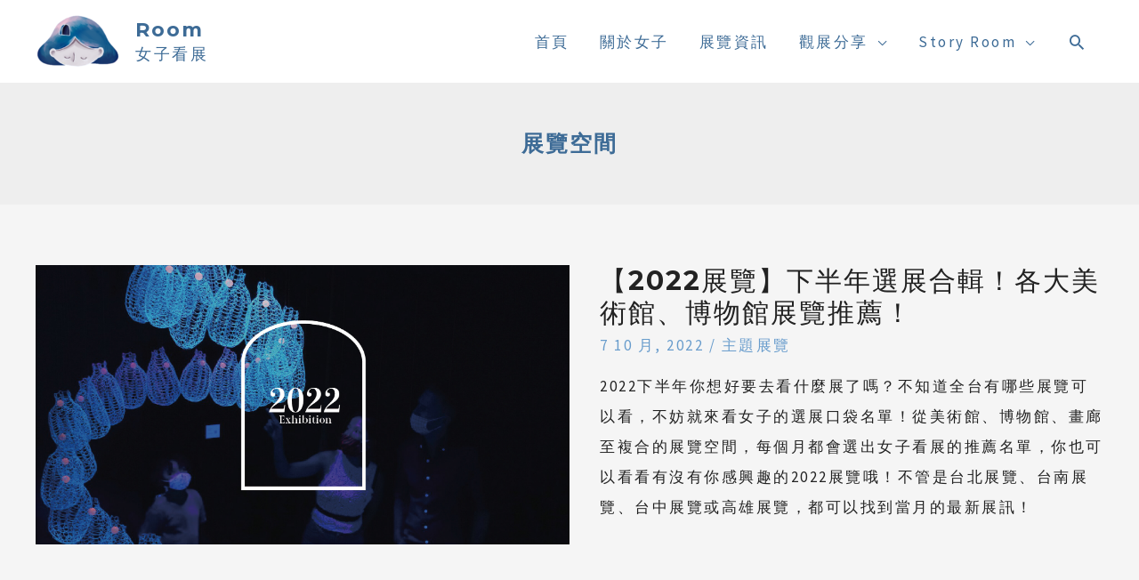

--- FILE ---
content_type: text/html; charset=UTF-8
request_url: https://theroomlife.com/tag/%E5%B1%95%E8%A6%BD%E7%A9%BA%E9%96%93/
body_size: 60534
content:
<!DOCTYPE html>
<html dir="ltr" lang="zh-TW"
	prefix="og: https://ogp.me/ns#" >
<head><meta charset="UTF-8"><script>if(navigator.userAgent.match(/MSIE|Internet Explorer/i)||navigator.userAgent.match(/Trident\/7\..*?rv:11/i)){var href=document.location.href;if(!href.match(/[?&]nowprocket/)){if(href.indexOf("?")==-1){if(href.indexOf("#")==-1){document.location.href=href+"?nowprocket=1"}else{document.location.href=href.replace("#","?nowprocket=1#")}}else{if(href.indexOf("#")==-1){document.location.href=href+"&nowprocket=1"}else{document.location.href=href.replace("#","&nowprocket=1#")}}}}</script><script>class RocketLazyLoadScripts{constructor(){this.triggerEvents=["keydown","mousedown","mousemove","touchmove","touchstart","touchend","wheel"],this.userEventHandler=this._triggerListener.bind(this),this.touchStartHandler=this._onTouchStart.bind(this),this.touchMoveHandler=this._onTouchMove.bind(this),this.touchEndHandler=this._onTouchEnd.bind(this),this.clickHandler=this._onClick.bind(this),this.interceptedClicks=[],window.addEventListener("pageshow",(e=>{this.persisted=e.persisted})),window.addEventListener("DOMContentLoaded",(()=>{this._preconnect3rdParties()})),this.delayedScripts={normal:[],async:[],defer:[]},this.allJQueries=[]}_addUserInteractionListener(e){document.hidden?e._triggerListener():(this.triggerEvents.forEach((t=>window.addEventListener(t,e.userEventHandler,{passive:!0}))),window.addEventListener("touchstart",e.touchStartHandler,{passive:!0}),window.addEventListener("mousedown",e.touchStartHandler),document.addEventListener("visibilitychange",e.userEventHandler))}_removeUserInteractionListener(){this.triggerEvents.forEach((e=>window.removeEventListener(e,this.userEventHandler,{passive:!0}))),document.removeEventListener("visibilitychange",this.userEventHandler)}_onTouchStart(e){"HTML"!==e.target.tagName&&(window.addEventListener("touchend",this.touchEndHandler),window.addEventListener("mouseup",this.touchEndHandler),window.addEventListener("touchmove",this.touchMoveHandler,{passive:!0}),window.addEventListener("mousemove",this.touchMoveHandler),e.target.addEventListener("click",this.clickHandler),this._renameDOMAttribute(e.target,"onclick","rocket-onclick"))}_onTouchMove(e){window.removeEventListener("touchend",this.touchEndHandler),window.removeEventListener("mouseup",this.touchEndHandler),window.removeEventListener("touchmove",this.touchMoveHandler,{passive:!0}),window.removeEventListener("mousemove",this.touchMoveHandler),e.target.removeEventListener("click",this.clickHandler),this._renameDOMAttribute(e.target,"rocket-onclick","onclick")}_onTouchEnd(e){window.removeEventListener("touchend",this.touchEndHandler),window.removeEventListener("mouseup",this.touchEndHandler),window.removeEventListener("touchmove",this.touchMoveHandler,{passive:!0}),window.removeEventListener("mousemove",this.touchMoveHandler)}_onClick(e){e.target.removeEventListener("click",this.clickHandler),this._renameDOMAttribute(e.target,"rocket-onclick","onclick"),this.interceptedClicks.push(e),e.preventDefault(),e.stopPropagation(),e.stopImmediatePropagation()}_replayClicks(){window.removeEventListener("touchstart",this.touchStartHandler,{passive:!0}),window.removeEventListener("mousedown",this.touchStartHandler),this.interceptedClicks.forEach((e=>{e.target.dispatchEvent(new MouseEvent("click",{view:e.view,bubbles:!0,cancelable:!0}))}))}_renameDOMAttribute(e,t,n){e.hasAttribute&&e.hasAttribute(t)&&(event.target.setAttribute(n,event.target.getAttribute(t)),event.target.removeAttribute(t))}_triggerListener(){this._removeUserInteractionListener(this),"loading"===document.readyState?document.addEventListener("DOMContentLoaded",this._loadEverythingNow.bind(this)):this._loadEverythingNow()}_preconnect3rdParties(){let e=[];document.querySelectorAll("script[type=rocketlazyloadscript]").forEach((t=>{if(t.hasAttribute("src")){const n=new URL(t.src).origin;n!==location.origin&&e.push({src:n,crossOrigin:t.crossOrigin||"module"===t.getAttribute("data-rocket-type")})}})),e=[...new Map(e.map((e=>[JSON.stringify(e),e]))).values()],this._batchInjectResourceHints(e,"preconnect")}async _loadEverythingNow(){this.lastBreath=Date.now(),this._delayEventListeners(),this._delayJQueryReady(this),this._handleDocumentWrite(),this._registerAllDelayedScripts(),this._preloadAllScripts(),await this._loadScriptsFromList(this.delayedScripts.normal),await this._loadScriptsFromList(this.delayedScripts.defer),await this._loadScriptsFromList(this.delayedScripts.async);try{await this._triggerDOMContentLoaded(),await this._triggerWindowLoad()}catch(e){}window.dispatchEvent(new Event("rocket-allScriptsLoaded")),this._replayClicks()}_registerAllDelayedScripts(){document.querySelectorAll("script[type=rocketlazyloadscript]").forEach((e=>{e.hasAttribute("src")?e.hasAttribute("async")&&!1!==e.async?this.delayedScripts.async.push(e):e.hasAttribute("defer")&&!1!==e.defer||"module"===e.getAttribute("data-rocket-type")?this.delayedScripts.defer.push(e):this.delayedScripts.normal.push(e):this.delayedScripts.normal.push(e)}))}async _transformScript(e){return await this._littleBreath(),new Promise((t=>{const n=document.createElement("script");[...e.attributes].forEach((e=>{let t=e.nodeName;"type"!==t&&("data-rocket-type"===t&&(t="type"),n.setAttribute(t,e.nodeValue))})),e.hasAttribute("src")?(n.addEventListener("load",t),n.addEventListener("error",t)):(n.text=e.text,t());try{e.parentNode.replaceChild(n,e)}catch(e){t()}}))}async _loadScriptsFromList(e){const t=e.shift();return t?(await this._transformScript(t),this._loadScriptsFromList(e)):Promise.resolve()}_preloadAllScripts(){this._batchInjectResourceHints([...this.delayedScripts.normal,...this.delayedScripts.defer,...this.delayedScripts.async],"preload")}_batchInjectResourceHints(e,t){var n=document.createDocumentFragment();e.forEach((e=>{if(e.src){const i=document.createElement("link");i.href=e.src,i.rel=t,"preconnect"!==t&&(i.as="script"),e.getAttribute&&"module"===e.getAttribute("data-rocket-type")&&(i.crossOrigin=!0),e.crossOrigin&&(i.crossOrigin=e.crossOrigin),n.appendChild(i)}})),document.head.appendChild(n)}_delayEventListeners(){let e={};function t(t,n){!function(t){function n(n){return e[t].eventsToRewrite.indexOf(n)>=0?"rocket-"+n:n}e[t]||(e[t]={originalFunctions:{add:t.addEventListener,remove:t.removeEventListener},eventsToRewrite:[]},t.addEventListener=function(){arguments[0]=n(arguments[0]),e[t].originalFunctions.add.apply(t,arguments)},t.removeEventListener=function(){arguments[0]=n(arguments[0]),e[t].originalFunctions.remove.apply(t,arguments)})}(t),e[t].eventsToRewrite.push(n)}function n(e,t){let n=e[t];Object.defineProperty(e,t,{get:()=>n||function(){},set(i){e["rocket"+t]=n=i}})}t(document,"DOMContentLoaded"),t(window,"DOMContentLoaded"),t(window,"load"),t(window,"pageshow"),t(document,"readystatechange"),n(document,"onreadystatechange"),n(window,"onload"),n(window,"onpageshow")}_delayJQueryReady(e){let t=window.jQuery;Object.defineProperty(window,"jQuery",{get:()=>t,set(n){if(n&&n.fn&&!e.allJQueries.includes(n)){n.fn.ready=n.fn.init.prototype.ready=function(t){e.domReadyFired?t.bind(document)(n):document.addEventListener("rocket-DOMContentLoaded",(()=>t.bind(document)(n)))};const t=n.fn.on;n.fn.on=n.fn.init.prototype.on=function(){if(this[0]===window){function e(e){return e.split(" ").map((e=>"load"===e||0===e.indexOf("load.")?"rocket-jquery-load":e)).join(" ")}"string"==typeof arguments[0]||arguments[0]instanceof String?arguments[0]=e(arguments[0]):"object"==typeof arguments[0]&&Object.keys(arguments[0]).forEach((t=>{delete Object.assign(arguments[0],{[e(t)]:arguments[0][t]})[t]}))}return t.apply(this,arguments),this},e.allJQueries.push(n)}t=n}})}async _triggerDOMContentLoaded(){this.domReadyFired=!0,await this._littleBreath(),document.dispatchEvent(new Event("rocket-DOMContentLoaded")),await this._littleBreath(),window.dispatchEvent(new Event("rocket-DOMContentLoaded")),await this._littleBreath(),document.dispatchEvent(new Event("rocket-readystatechange")),await this._littleBreath(),document.rocketonreadystatechange&&document.rocketonreadystatechange()}async _triggerWindowLoad(){await this._littleBreath(),window.dispatchEvent(new Event("rocket-load")),await this._littleBreath(),window.rocketonload&&window.rocketonload(),await this._littleBreath(),this.allJQueries.forEach((e=>e(window).trigger("rocket-jquery-load"))),await this._littleBreath();const e=new Event("rocket-pageshow");e.persisted=this.persisted,window.dispatchEvent(e),await this._littleBreath(),window.rocketonpageshow&&window.rocketonpageshow({persisted:this.persisted})}_handleDocumentWrite(){const e=new Map;document.write=document.writeln=function(t){const n=document.currentScript,i=document.createRange(),r=n.parentElement;let o=e.get(n);void 0===o&&(o=n.nextSibling,e.set(n,o));const s=document.createDocumentFragment();i.setStart(s,0),s.appendChild(i.createContextualFragment(t)),r.insertBefore(s,o)}}async _littleBreath(){Date.now()-this.lastBreath>45&&(await this._requestAnimFrame(),this.lastBreath=Date.now())}async _requestAnimFrame(){return document.hidden?new Promise((e=>setTimeout(e))):new Promise((e=>requestAnimationFrame(e)))}static run(){const e=new RocketLazyLoadScripts;e._addUserInteractionListener(e)}}RocketLazyLoadScripts.run();</script>

<meta name="viewport" content="width=device-width, initial-scale=1">
<link rel="profile" href="https://gmpg.org/xfn/11">

<title>展覽空間 - Room</title><link rel="preload" as="style" href="https://fonts.googleapis.com/css?family=Source%20Sans%20Pro%3A400%7CMontserrat%3A700%7CRoboto%3A100%2C100italic%2C200%2C200italic%2C300%2C300italic%2C400%2C400italic%2C500%2C500italic%2C600%2C600italic%2C700%2C700italic%2C800%2C800italic%2C900%2C900italic%7CRoboto%20Slab%3A100%2C100italic%2C200%2C200italic%2C300%2C300italic%2C400%2C400italic%2C500%2C500italic%2C600%2C600italic%2C700%2C700italic%2C800%2C800italic%2C900%2C900italic&#038;display=swap" /><link rel="stylesheet" href="https://fonts.googleapis.com/css?family=Source%20Sans%20Pro%3A400%7CMontserrat%3A700%7CRoboto%3A100%2C100italic%2C200%2C200italic%2C300%2C300italic%2C400%2C400italic%2C500%2C500italic%2C600%2C600italic%2C700%2C700italic%2C800%2C800italic%2C900%2C900italic%7CRoboto%20Slab%3A100%2C100italic%2C200%2C200italic%2C300%2C300italic%2C400%2C400italic%2C500%2C500italic%2C600%2C600italic%2C700%2C700italic%2C800%2C800italic%2C900%2C900italic&#038;display=swap" media="print" onload="this.media='all'" /><noscript><link rel="stylesheet" href="https://fonts.googleapis.com/css?family=Source%20Sans%20Pro%3A400%7CMontserrat%3A700%7CRoboto%3A100%2C100italic%2C200%2C200italic%2C300%2C300italic%2C400%2C400italic%2C500%2C500italic%2C600%2C600italic%2C700%2C700italic%2C800%2C800italic%2C900%2C900italic%7CRoboto%20Slab%3A100%2C100italic%2C200%2C200italic%2C300%2C300italic%2C400%2C400italic%2C500%2C500italic%2C600%2C600italic%2C700%2C700italic%2C800%2C800italic%2C900%2C900italic&#038;display=swap" /></noscript>
<style>
#wpadminbar #wp-admin-bar-wccp_free_top_button .ab-icon:before {
	content: "\f160";
	color: #02CA02;
	top: 3px;
}
#wpadminbar #wp-admin-bar-wccp_free_top_button .ab-icon {
	transform: rotate(45deg);
}
</style>

		<!-- All in One SEO 4.2.1.1 -->
		<meta name="robots" content="max-image-preview:large" />
		<link rel="canonical" href="https://theroomlife.com/tag/%E5%B1%95%E8%A6%BD%E7%A9%BA%E9%96%93/" />
		<script type="application/ld+json" class="aioseo-schema">
			{"@context":"https:\/\/schema.org","@graph":[{"@type":"WebSite","@id":"https:\/\/theroomlife.com\/#website","url":"https:\/\/theroomlife.com\/","name":"Room","description":"\u5973\u5b50\u770b\u5c55","inLanguage":"zh-TW","publisher":{"@id":"https:\/\/theroomlife.com\/#organization"}},{"@type":"Organization","@id":"https:\/\/theroomlife.com\/#organization","name":"Room","url":"https:\/\/theroomlife.com\/","logo":{"@type":"ImageObject","@id":"https:\/\/theroomlife.com\/#organizationLogo","url":"https:\/\/theroomlife.com\/wp-content\/uploads\/2020\/10\/cropped-3-logo\u65b0.png","width":750,"height":464},"image":{"@id":"https:\/\/theroomlife.com\/#organizationLogo"}},{"@type":"BreadcrumbList","@id":"https:\/\/theroomlife.com\/tag\/%E5%B1%95%E8%A6%BD%E7%A9%BA%E9%96%93\/#breadcrumblist","itemListElement":[{"@type":"ListItem","@id":"https:\/\/theroomlife.com\/#listItem","position":1,"item":{"@type":"WebPage","@id":"https:\/\/theroomlife.com\/","name":"\u4e3b\u9801","description":"\u4f60\u4e5f\u559c\u611b\u770b\u5c55\u7684\u4eba\u55ce\uff1fRoom\u5973\u5b50\u770b\u5c55\u7531\u9577\u6642\u9593\u71b1\u611b\u85dd\u6587\u5c55\u89bd\u7684\u5973\u5b50\u6240\u7d93\u71df\uff0c\u8d70\u8a2a\u5168\u53f0\u5404\u5927\u7f8e\u8853\u9928\u3001\u535a\u7269\u9928\u3001\u756b\u5eca\u53ca\u8907\u5408\u5f0f\u5c55\u89bd\u7a7a\u9593\uff0c\u5206\u4eab\u89c0\u5c55\u6240\u898b\u7684\u5fc3\u5f97\u8207\u89c0\u5bdf\uff0c\u4e0d\u8ad6\u662f\u7576\u4ee3\u85dd\u8853\u5c55\u89bd\u3001\u8a2d\u8a08\u5c55\u3001\u539f\u756b\u5c55\u3001\u63d2\u756b\u5c55\u3001\u651d\u5f71\u5c55\u6216\u7e6a\u672c\u5c55\u7b49\uff0c\u4f60\u90fd\u53ef\u4ee5\u5728\u9019\u88e1\u627e\u5230\u4f60\u6709\u8208\u8da3\u7684\u85dd\u8853\u5c55\u89bd\uff01","url":"https:\/\/theroomlife.com\/"},"nextItem":"https:\/\/theroomlife.com\/tag\/%e5%b1%95%e8%a6%bd%e7%a9%ba%e9%96%93\/#listItem"},{"@type":"ListItem","@id":"https:\/\/theroomlife.com\/tag\/%e5%b1%95%e8%a6%bd%e7%a9%ba%e9%96%93\/#listItem","position":2,"item":{"@type":"WebPage","@id":"https:\/\/theroomlife.com\/tag\/%e5%b1%95%e8%a6%bd%e7%a9%ba%e9%96%93\/","name":"\u5c55\u89bd\u7a7a\u9593","url":"https:\/\/theroomlife.com\/tag\/%e5%b1%95%e8%a6%bd%e7%a9%ba%e9%96%93\/"},"previousItem":"https:\/\/theroomlife.com\/#listItem"}]},{"@type":"CollectionPage","@id":"https:\/\/theroomlife.com\/tag\/%E5%B1%95%E8%A6%BD%E7%A9%BA%E9%96%93\/#collectionpage","url":"https:\/\/theroomlife.com\/tag\/%E5%B1%95%E8%A6%BD%E7%A9%BA%E9%96%93\/","name":"\u5c55\u89bd\u7a7a\u9593 - Room","inLanguage":"zh-TW","isPartOf":{"@id":"https:\/\/theroomlife.com\/#website"},"breadcrumb":{"@id":"https:\/\/theroomlife.com\/tag\/%E5%B1%95%E8%A6%BD%E7%A9%BA%E9%96%93\/#breadcrumblist"}}]}
		</script>
		<!-- All in One SEO -->

<link rel='dns-prefetch' href='//fonts.googleapis.com' />
<link rel='dns-prefetch' href='//maps.googleapis.com' />
<link rel='dns-prefetch' href='//maps.gstatic.com' />
<link rel='dns-prefetch' href='//fonts.gstatic.com' />
<link rel='dns-prefetch' href='//ajax.googleapis.com' />
<link rel='dns-prefetch' href='//apis.google.com' />
<link rel='dns-prefetch' href='//google-analytics.com' />
<link rel='dns-prefetch' href='//www.google-analytics.com' />
<link rel='dns-prefetch' href='//ssl.google-analytics.com' />
<link rel='dns-prefetch' href='//youtube.com' />
<link rel='dns-prefetch' href='//cdnjs.cloudflare.com' />
<link rel='dns-prefetch' href='//connect.facebook.net' />
<link rel='dns-prefetch' href='//w.sharethis.com' />
<link rel='dns-prefetch' href='//s0.wp.com' />
<link rel='dns-prefetch' href='//s1.wp.com' />
<link rel='dns-prefetch' href='//s2.wp.com' />
<link rel='dns-prefetch' href='//s.gravatar.com' />
<link rel='dns-prefetch' href='//0.gravatar.com' />
<link rel='dns-prefetch' href='//2.gravatar.com' />
<link rel='dns-prefetch' href='//1.gravatar.com' />
<link rel='dns-prefetch' href='//stats.wp.com' />
<link href='https://fonts.gstatic.com' crossorigin rel='preconnect' />
<link rel="alternate" type="application/rss+xml" title="訂閱《Room》&raquo; 資訊提供" href="https://theroomlife.com/feed/" />
<link rel="alternate" type="application/rss+xml" title="訂閱《Room》&raquo; 留言的資訊提供" href="https://theroomlife.com/comments/feed/" />
<link rel="alternate" type="application/rss+xml" title="訂閱《Room》&raquo; 標籤〈展覽空間〉的資訊提供" href="https://theroomlife.com/tag/%e5%b1%95%e8%a6%bd%e7%a9%ba%e9%96%93/feed/" />
<style>
img.wp-smiley,
img.emoji {
	display: inline !important;
	border: none !important;
	box-shadow: none !important;
	height: 1em !important;
	width: 1em !important;
	margin: 0 .07em !important;
	vertical-align: -0.1em !important;
	background: none !important;
	padding: 0 !important;
}
</style>
	<link rel='stylesheet' id='astra-theme-css-css'  href='https://theroomlife.com/wp-content/themes/astra/assets/css/minified/style.min.css?ver=4.0.2' media='all' />
<style id='astra-theme-css-inline-css'>
:root{--ast-container-default-xlg-padding:6.67em;--ast-container-default-lg-padding:5.67em;--ast-container-default-slg-padding:4.34em;--ast-container-default-md-padding:3.34em;--ast-container-default-sm-padding:6.67em;--ast-container-default-xs-padding:2.4em;--ast-container-default-xxs-padding:1.4em;--ast-code-block-background:#EEEEEE;--ast-comment-inputs-background:#FAFAFA;}html{font-size:106.25%;}a,.page-title{color:var(--ast-global-color-0);}a:hover,a:focus{color:var(--ast-global-color-1);}body,button,input,select,textarea,.ast-button,.ast-custom-button{font-family:'Source Sans Pro',sans-serif;font-weight:400;font-size:17px;font-size:1rem;line-height:2em;letter-spacing:2.5px;}blockquote{color:#000000;}p,.entry-content p{margin-bottom:2em;}h1,.entry-content h1,h2,.entry-content h2,h3,.entry-content h3,h4,.entry-content h4,h5,.entry-content h5,h6,.entry-content h6,.site-title,.site-title a{font-family:'Montserrat',sans-serif;font-weight:700;letter-spacing:2px;}.ast-site-identity .site-title a{color:var(--ast-global-color-2);}.ast-site-identity .site-title a:hover{color:var(--ast-global-color-2);}.ast-site-identity .site-description{color:var(--ast-global-color-2);}.site-title{font-size:22px;font-size:1.2941176470588rem;display:block;}header .custom-logo-link img{max-width:95px;}.astra-logo-svg{width:95px;}.site-header .site-description{font-size:18px;font-size:1.0588235294118rem;display:block;}.entry-title{font-size:30px;font-size:1.7647058823529rem;}h1,.entry-content h1{font-size:64px;font-size:3.7647058823529rem;font-family:'Montserrat',sans-serif;line-height:1.4em;}h2,.entry-content h2{font-size:32px;font-size:1.8823529411765rem;font-family:'Montserrat',sans-serif;line-height:1.25em;}h3,.entry-content h3{font-size:24px;font-size:1.4117647058824rem;font-family:'Montserrat',sans-serif;line-height:1.2em;}h4,.entry-content h4{font-size:20px;font-size:1.1764705882353rem;line-height:1.2em;font-family:'Montserrat',sans-serif;}h5,.entry-content h5{font-size:18px;font-size:1.0588235294118rem;line-height:1.2em;font-family:'Montserrat',sans-serif;}h6,.entry-content h6{font-size:15px;font-size:0.88235294117647rem;line-height:1.25em;font-family:'Montserrat',sans-serif;}::selection{background-color:#689ccc;color:#000000;}body,h1,.entry-title a,.entry-content h1,h2,.entry-content h2,h3,.entry-content h3,h4,.entry-content h4,h5,.entry-content h5,h6,.entry-content h6{color:#222222;}.tagcloud a:hover,.tagcloud a:focus,.tagcloud a.current-item{color:#000000;border-color:var(--ast-global-color-0);background-color:var(--ast-global-color-0);}input:focus,input[type="text"]:focus,input[type="email"]:focus,input[type="url"]:focus,input[type="password"]:focus,input[type="reset"]:focus,input[type="search"]:focus,textarea:focus{border-color:var(--ast-global-color-0);}input[type="radio"]:checked,input[type=reset],input[type="checkbox"]:checked,input[type="checkbox"]:hover:checked,input[type="checkbox"]:focus:checked,input[type=range]::-webkit-slider-thumb{border-color:var(--ast-global-color-0);background-color:var(--ast-global-color-0);box-shadow:none;}.site-footer a:hover + .post-count,.site-footer a:focus + .post-count{background:var(--ast-global-color-0);border-color:var(--ast-global-color-0);}.single .nav-links .nav-previous,.single .nav-links .nav-next{color:var(--ast-global-color-0);}.entry-meta,.entry-meta *{line-height:1.45;color:var(--ast-global-color-0);}.entry-meta a:hover,.entry-meta a:hover *,.entry-meta a:focus,.entry-meta a:focus *,.page-links > .page-link,.page-links .page-link:hover,.post-navigation a:hover{color:var(--ast-global-color-1);}#cat option,.secondary .calendar_wrap thead a,.secondary .calendar_wrap thead a:visited{color:var(--ast-global-color-0);}.secondary .calendar_wrap #today,.ast-progress-val span{background:var(--ast-global-color-0);}.secondary a:hover + .post-count,.secondary a:focus + .post-count{background:var(--ast-global-color-0);border-color:var(--ast-global-color-0);}.calendar_wrap #today > a{color:#000000;}.page-links .page-link,.single .post-navigation a{color:var(--ast-global-color-0);}.widget-title{font-size:24px;font-size:1.4117647058824rem;color:#222222;}.single .ast-author-details .author-title{color:var(--ast-global-color-1);}.main-header-menu .menu-link,.ast-header-custom-item a{color:#222222;}.main-header-menu .menu-item:hover > .menu-link,.main-header-menu .menu-item:hover > .ast-menu-toggle,.main-header-menu .ast-masthead-custom-menu-items a:hover,.main-header-menu .menu-item.focus > .menu-link,.main-header-menu .menu-item.focus > .ast-menu-toggle,.main-header-menu .current-menu-item > .menu-link,.main-header-menu .current-menu-ancestor > .menu-link,.main-header-menu .current-menu-item > .ast-menu-toggle,.main-header-menu .current-menu-ancestor > .ast-menu-toggle{color:var(--ast-global-color-0);}.header-main-layout-3 .ast-main-header-bar-alignment{margin-right:auto;}.header-main-layout-2 .site-header-section-left .ast-site-identity{text-align:left;}.ast-logo-title-inline .site-logo-img{padding-right:1em;}.site-logo-img img{ transition:all 0.2s linear;}.ast-header-break-point .ast-mobile-menu-buttons-minimal.menu-toggle{background:transparent;color:var(--ast-global-color-0);}.ast-header-break-point .ast-mobile-menu-buttons-outline.menu-toggle{background:transparent;border:1px solid var(--ast-global-color-0);color:var(--ast-global-color-0);}.ast-header-break-point .ast-mobile-menu-buttons-fill.menu-toggle{background:var(--ast-global-color-0);color:var(--ast-global-color-5);}.ast-small-footer{color:#000000;}.ast-small-footer > .ast-footer-overlay{background-color:#ffffff;;}.ast-small-footer a{color:var(--ast-global-color-1);}.ast-small-footer a:hover{color:#fb2056;}.footer-adv .footer-adv-overlay{border-top-style:solid;border-top-color:#7a7a7a;}.wp-block-buttons.aligncenter{justify-content:center;}@media (max-width:768px){.ast-separate-container #primary,.ast-separate-container #secondary{padding:1.5em 0;}#primary,#secondary{padding:1.5em 0;margin:0;}.ast-left-sidebar #content > .ast-container{display:flex;flex-direction:column-reverse;width:100%;}.ast-separate-container .ast-article-post,.ast-separate-container .ast-article-single{padding:1.5em 2.14em;}.ast-author-box img.avatar{margin:20px 0 0 0;}}@media (min-width:769px){.ast-separate-container.ast-right-sidebar #primary,.ast-separate-container.ast-left-sidebar #primary{border:0;}.search-no-results.ast-separate-container #primary{margin-bottom:4em;}}.menu-toggle,button,.ast-button,.ast-custom-button,.button,input#submit,input[type="button"],input[type="submit"],input[type="reset"]{color:var(--ast-global-color-5);border-color:var(--ast-global-color-2);background-color:var(--ast-global-color-0);border-radius:30px;padding-top:10px;padding-right:20px;padding-bottom:10px;padding-left:20px;font-family:inherit;font-weight:inherit;}button:focus,.menu-toggle:hover,button:hover,.ast-button:hover,.ast-custom-button:hover .button:hover,.ast-custom-button:hover,input[type=reset]:hover,input[type=reset]:focus,input#submit:hover,input#submit:focus,input[type="button"]:hover,input[type="button"]:focus,input[type="submit"]:hover,input[type="submit"]:focus{color:var(--ast-global-color-5);background-color:var(--ast-global-color-1);border-color:var(--ast-global-color-2);}@media (min-width:544px){.ast-container{max-width:100%;}}@media (max-width:544px){.ast-separate-container .ast-article-post,.ast-separate-container .ast-article-single,.ast-separate-container .comments-title,.ast-separate-container .ast-archive-description{padding:1.5em 1em;}.ast-separate-container #content .ast-container{padding-left:0.54em;padding-right:0.54em;}.ast-separate-container .ast-comment-list li.depth-1{padding:1.5em 1em;margin-bottom:1.5em;}.ast-separate-container .ast-comment-list .bypostauthor{padding:.5em;}.ast-search-menu-icon.ast-dropdown-active .search-field{width:170px;}.site-branding img,.site-header .site-logo-img .custom-logo-link img{max-width:100%;}}@media (max-width:768px){.ast-mobile-header-stack .main-header-bar .ast-search-menu-icon{display:inline-block;}.ast-header-break-point.ast-header-custom-item-outside .ast-mobile-header-stack .main-header-bar .ast-search-icon{margin:0;}.ast-comment-avatar-wrap img{max-width:2.5em;}.ast-separate-container .ast-comment-list li.depth-1{padding:1.5em 2.14em;}.ast-separate-container .comment-respond{padding:2em 2.14em;}.ast-comment-meta{padding:0 1.8888em 1.3333em;}}.main-header-bar .button-custom-menu-item .ast-custom-button-link .ast-custom-button,.ast-theme-transparent-header .main-header-bar .button-custom-menu-item .ast-custom-button-link .ast-custom-button{font-family:inherit;font-weight:inherit;line-height:1;}.main-header-bar .button-custom-menu-item .ast-custom-button-link .ast-custom-button{padding-top:10px;padding-bottom:10px;padding-left:26px;padding-right:26px;border-style:solid;border-top-width:0px;border-right-width:0px;border-left-width:0px;border-bottom-width:0px;}.ast-theme-transparent-header .main-header-bar .button-custom-menu-item .ast-custom-button-link .ast-custom-button{color:rgba(255,255,255,0.9);background-color:rgba(255,255,255,0);border-style:solid;border-color:rgba(255,255,255,0.9);}.ast-theme-transparent-header .main-header-bar .button-custom-menu-item .ast-custom-button-link .ast-custom-button:hover{color:var(--ast-global-color-5);background-color:var(--ast-global-color-5);border-color:var(--ast-global-color-5);}body,.ast-separate-container{background-color:var(--ast-global-color-4);;background-image:none;;}@media (max-width:768px){.site-title{display:block;}.site-header .site-description{display:block;}.entry-title{font-size:30px;}h1,.entry-content h1{font-size:44px;}h2,.entry-content h2{font-size:25px;}h3,.entry-content h3{font-size:20px;}}@media (max-width:544px){.widget-title{font-size:21px;font-size:1.4rem;}body,button,input,select,textarea,.ast-button,.ast-custom-button{font-size:15px;font-size:0.88235294117647rem;}#secondary,#secondary button,#secondary input,#secondary select,#secondary textarea{font-size:15px;font-size:0.88235294117647rem;}.site-title{font-size:20px;font-size:1.1764705882353rem;display:block;}.site-header .site-description{font-size:14px;font-size:0.82352941176471rem;display:block;}.entry-title{font-size:30px;}h1,.entry-content h1{font-size:30px;}h2,.entry-content h2{font-size:24px;}h3,.entry-content h3{font-size:20px;}h4,.entry-content h4{font-size:19px;font-size:1.1176470588235rem;}h5,.entry-content h5{font-size:16px;font-size:0.94117647058824rem;}h6,.entry-content h6{font-size:15px;font-size:0.88235294117647rem;}header .custom-logo-link img,.ast-header-break-point .site-branding img,.ast-header-break-point .custom-logo-link img{max-width:65px;}.astra-logo-svg{width:65px;}.ast-header-break-point .site-logo-img .custom-mobile-logo-link img{max-width:65px;}}@media (max-width:768px){html{font-size:96.9%;}}@media (max-width:544px){html{font-size:106.25%;}}@media (min-width:769px){.ast-container{max-width:1240px;}}@font-face {font-family: "Astra";src: url(https://theroomlife.com/wp-content/themes/astra/assets/fonts/astra.woff) format("woff"),url(https://theroomlife.com/wp-content/themes/astra/assets/fonts/astra.ttf) format("truetype"),url(https://theroomlife.com/wp-content/themes/astra/assets/fonts/astra.svg#astra) format("svg");font-weight: normal;font-style: normal;font-display: fallback;}@media (max-width:921px) {.main-header-bar .main-header-bar-navigation{display:none;}}.ast-desktop .main-header-menu.submenu-with-border .sub-menu,.ast-desktop .main-header-menu.submenu-with-border .astra-full-megamenu-wrapper{border-color:#689ccc;}.ast-desktop .main-header-menu.submenu-with-border .sub-menu{border-top-width:2px;border-right-width:0px;border-left-width:0px;border-bottom-width:0px;border-style:solid;}.ast-desktop .main-header-menu.submenu-with-border .sub-menu .sub-menu{top:-2px;}.ast-desktop .main-header-menu.submenu-with-border .sub-menu .menu-link,.ast-desktop .main-header-menu.submenu-with-border .children .menu-link{border-bottom-width:0px;border-style:solid;border-color:#eaeaea;}@media (min-width:769px){.main-header-menu .sub-menu .menu-item.ast-left-align-sub-menu:hover > .sub-menu,.main-header-menu .sub-menu .menu-item.ast-left-align-sub-menu.focus > .sub-menu{margin-left:-0px;}}.ast-small-footer{border-top-style:solid;border-top-width:0;border-top-color:#7a7a7a;}.ast-header-break-point.ast-header-custom-item-inside .main-header-bar .main-header-bar-navigation .ast-search-icon {display: none;}.ast-header-break-point.ast-header-custom-item-inside .main-header-bar .ast-search-menu-icon .search-form {padding: 0;display: block;overflow: hidden;}.ast-header-break-point .ast-header-custom-item .widget:last-child {margin-bottom: 1em;}.ast-header-custom-item .widget {margin: 0.5em;display: inline-block;vertical-align: middle;}.ast-header-custom-item .widget p {margin-bottom: 0;}.ast-header-custom-item .widget li {width: auto;}.ast-header-custom-item-inside .button-custom-menu-item .menu-link {display: none;}.ast-header-custom-item-inside.ast-header-break-point .button-custom-menu-item .ast-custom-button-link {display: none;}.ast-header-custom-item-inside.ast-header-break-point .button-custom-menu-item .menu-link {display: block;}.ast-header-break-point.ast-header-custom-item-outside .main-header-bar .ast-search-icon {margin-right: 1em;}.ast-header-break-point.ast-header-custom-item-inside .main-header-bar .ast-search-menu-icon .search-field,.ast-header-break-point.ast-header-custom-item-inside .main-header-bar .ast-search-menu-icon.ast-inline-search .search-field {width: 100%;padding-right: 5.5em;}.ast-header-break-point.ast-header-custom-item-inside .main-header-bar .ast-search-menu-icon .search-submit {display: block;position: absolute;height: 100%;top: 0;right: 0;padding: 0 1em;border-radius: 0;}.ast-header-break-point .ast-header-custom-item .ast-masthead-custom-menu-items {padding-left: 20px;padding-right: 20px;margin-bottom: 1em;margin-top: 1em;}.ast-header-custom-item-inside.ast-header-break-point .button-custom-menu-item {padding-left: 0;padding-right: 0;margin-top: 0;margin-bottom: 0;}.astra-icon-down_arrow::after {content: "\e900";font-family: Astra;}.astra-icon-close::after {content: "\e5cd";font-family: Astra;}.astra-icon-drag_handle::after {content: "\e25d";font-family: Astra;}.astra-icon-format_align_justify::after {content: "\e235";font-family: Astra;}.astra-icon-menu::after {content: "\e5d2";font-family: Astra;}.astra-icon-reorder::after {content: "\e8fe";font-family: Astra;}.astra-icon-search::after {content: "\e8b6";font-family: Astra;}.astra-icon-zoom_in::after {content: "\e56b";font-family: Astra;}.astra-icon-check-circle::after {content: "\e901";font-family: Astra;}.astra-icon-shopping-cart::after {content: "\f07a";font-family: Astra;}.astra-icon-shopping-bag::after {content: "\f290";font-family: Astra;}.astra-icon-shopping-basket::after {content: "\f291";font-family: Astra;}.astra-icon-circle-o::after {content: "\e903";font-family: Astra;}.astra-icon-certificate::after {content: "\e902";font-family: Astra;}blockquote,cite {font-style: initial;}.wp-block-file {display: flex;align-items: center;flex-wrap: wrap;justify-content: space-between;}.wp-block-pullquote {border: none;}.wp-block-pullquote blockquote::before {content: "\201D";font-family: "Helvetica",sans-serif;display: flex;transform: rotate( 180deg );font-size: 6rem;font-style: normal;line-height: 1;font-weight: bold;align-items: center;justify-content: center;}.has-text-align-right > blockquote::before {justify-content: flex-start;}.has-text-align-left > blockquote::before {justify-content: flex-end;}figure.wp-block-pullquote.is-style-solid-color blockquote {max-width: 100%;text-align: inherit;}html body {--wp--custom--ast-default-block-top-padding: 0em;--wp--custom--ast-default-block-right-padding: 0em;--wp--custom--ast-default-block-bottom-padding: 0em;--wp--custom--ast-default-block-left-padding: 0em;--wp--custom--ast-container-width: 1200px;--wp--custom--ast-content-width-size: 910px;--wp--custom--ast-wide-width-size: 1200px;}.ast-narrow-container {--wp--custom--ast-content-width-size: 750px;--wp--custom--ast-wide-width-size: 750px;}@media(max-width: 768px) {html body {--wp--custom--ast-default-block-top-padding: ;--wp--custom--ast-default-block-right-padding: ;--wp--custom--ast-default-block-bottom-padding: ;--wp--custom--ast-default-block-left-padding: ;}}@media(max-width: 544px) {html body {--wp--custom--ast-default-block-top-padding: ;--wp--custom--ast-default-block-right-padding: ;--wp--custom--ast-default-block-bottom-padding: ;--wp--custom--ast-default-block-left-padding: ;}}.entry-content > .wp-block-group,.entry-content > .wp-block-cover,.entry-content > .wp-block-columns {padding-top: var(--wp--custom--ast-default-block-top-padding);padding-right: var(--wp--custom--ast-default-block-right-padding);padding-bottom: var(--wp--custom--ast-default-block-bottom-padding);padding-left: var(--wp--custom--ast-default-block-left-padding);}.ast-plain-container.ast-no-sidebar .entry-content .alignfull,.ast-page-builder-template .ast-no-sidebar .entry-content .alignfull {margin-left: calc( -50vw + 50%);margin-right: calc( -50vw + 50%);max-width: 100vw;width: 100vw;}.ast-plain-container.ast-no-sidebar .entry-content .alignfull .alignfull,.ast-page-builder-template.ast-no-sidebar .entry-content .alignfull .alignfull,.ast-plain-container.ast-no-sidebar .entry-content .alignfull .alignwide,.ast-page-builder-template.ast-no-sidebar .entry-content .alignfull .alignwide,.ast-plain-container.ast-no-sidebar .entry-content .alignwide .alignfull,.ast-page-builder-template.ast-no-sidebar .entry-content .alignwide .alignfull,.ast-plain-container.ast-no-sidebar .entry-content .alignwide .alignwide,.ast-page-builder-template.ast-no-sidebar .entry-content .alignwide .alignwide,.ast-plain-container.ast-no-sidebar .entry-content .wp-block-column .alignfull,.ast-page-builder-template.ast-no-sidebar .entry-content .wp-block-column .alignfull,.ast-plain-container.ast-no-sidebar .entry-content .wp-block-column .alignwide,.ast-page-builder-template.ast-no-sidebar .entry-content .wp-block-column .alignwide {margin-left: auto;margin-right: auto;width: 100%;}[ast-blocks-layout] .wp-block-separator:not(.is-style-dots) {height: 0;}[ast-blocks-layout] .wp-block-separator {margin: 20px auto;}[ast-blocks-layout] .wp-block-separator:not(.is-style-wide):not(.is-style-dots) {max-width: 100px;}[ast-blocks-layout] .wp-block-separator.has-background {padding: 0;}.entry-content[ast-blocks-layout] > * {max-width: var(--wp--custom--ast-content-width-size);margin-left: auto;margin-right: auto;}.entry-content[ast-blocks-layout] > .alignwide,.entry-content[ast-blocks-layout] .wp-block-cover__inner-container,.entry-content[ast-blocks-layout] > p {max-width: var(--wp--custom--ast-wide-width-size);}.entry-content[ast-blocks-layout] .alignfull {max-width: none;}.entry-content .wp-block-columns {margin-bottom: 0;}blockquote {margin: 1.5em;border: none;}.wp-block-quote:not(.has-text-align-right):not(.has-text-align-center) {border-left: 5px solid rgba(0,0,0,0.05);}.has-text-align-right > blockquote,blockquote.has-text-align-right {border-right: 5px solid rgba(0,0,0,0.05);}.has-text-align-left > blockquote,blockquote.has-text-align-left {border-left: 5px solid rgba(0,0,0,0.05);}.wp-block-site-tagline,.wp-block-latest-posts .read-more {margin-top: 15px;}.wp-block-loginout p label {display: block;}.wp-block-loginout p:not(.login-remember):not(.login-submit) input {width: 100%;}.wp-block-loginout input:focus {border-color: transparent;}.wp-block-loginout input:focus {outline: thin dotted;}.entry-content .wp-block-media-text .wp-block-media-text__content {padding: 0 0 0 8%;}.entry-content .wp-block-media-text.has-media-on-the-right .wp-block-media-text__content {padding: 0 8% 0 0;}.entry-content .wp-block-media-text.has-background .wp-block-media-text__content {padding: 8%;}.entry-content .wp-block-cover:not([class*="background-color"]) .wp-block-cover__inner-container,.entry-content .wp-block-cover:not([class*="background-color"]) .wp-block-cover-image-text,.entry-content .wp-block-cover:not([class*="background-color"]) .wp-block-cover-text,.entry-content .wp-block-cover-image:not([class*="background-color"]) .wp-block-cover__inner-container,.entry-content .wp-block-cover-image:not([class*="background-color"]) .wp-block-cover-image-text,.entry-content .wp-block-cover-image:not([class*="background-color"]) .wp-block-cover-text {color: var(--ast-global-color-5);}.wp-block-loginout .login-remember input {width: 1.1rem;height: 1.1rem;margin: 0 5px 4px 0;vertical-align: middle;}.wp-block-latest-posts > li > *:first-child,.wp-block-latest-posts:not(.is-grid) > li:first-child {margin-top: 0;}.wp-block-latest-posts > li > a {font-size: 28px;}.wp-block-latest-posts > li > *,.wp-block-latest-posts:not(.is-grid) > li {margin-top: 15px;margin-bottom: 15px;}.wp-block-latest-posts .wp-block-latest-posts__post-date,.wp-block-latest-posts .wp-block-latest-posts__post-author {font-size: 15px;}@media (max-width:544px){.wp-block-columns .wp-block-column:not(:last-child){margin-bottom:20px;}.wp-block-latest-posts{margin:0;}}@media( max-width: 600px ) {.entry-content .wp-block-media-text .wp-block-media-text__content,.entry-content .wp-block-media-text.has-media-on-the-right .wp-block-media-text__content {padding: 8% 0 0;}.entry-content .wp-block-media-text.has-background .wp-block-media-text__content {padding: 8%;}}.ast-narrow-container .site-content .wp-block-uagb-image--align-full .wp-block-uagb-image__figure {max-width: 100%;margin-left: auto;margin-right: auto;}:root .has-ast-global-color-0-color{color:var(--ast-global-color-0);}:root .has-ast-global-color-0-background-color{background-color:var(--ast-global-color-0);}:root .wp-block-button .has-ast-global-color-0-color{color:var(--ast-global-color-0);}:root .wp-block-button .has-ast-global-color-0-background-color{background-color:var(--ast-global-color-0);}:root .has-ast-global-color-1-color{color:var(--ast-global-color-1);}:root .has-ast-global-color-1-background-color{background-color:var(--ast-global-color-1);}:root .wp-block-button .has-ast-global-color-1-color{color:var(--ast-global-color-1);}:root .wp-block-button .has-ast-global-color-1-background-color{background-color:var(--ast-global-color-1);}:root .has-ast-global-color-2-color{color:var(--ast-global-color-2);}:root .has-ast-global-color-2-background-color{background-color:var(--ast-global-color-2);}:root .wp-block-button .has-ast-global-color-2-color{color:var(--ast-global-color-2);}:root .wp-block-button .has-ast-global-color-2-background-color{background-color:var(--ast-global-color-2);}:root .has-ast-global-color-3-color{color:var(--ast-global-color-3);}:root .has-ast-global-color-3-background-color{background-color:var(--ast-global-color-3);}:root .wp-block-button .has-ast-global-color-3-color{color:var(--ast-global-color-3);}:root .wp-block-button .has-ast-global-color-3-background-color{background-color:var(--ast-global-color-3);}:root .has-ast-global-color-4-color{color:var(--ast-global-color-4);}:root .has-ast-global-color-4-background-color{background-color:var(--ast-global-color-4);}:root .wp-block-button .has-ast-global-color-4-color{color:var(--ast-global-color-4);}:root .wp-block-button .has-ast-global-color-4-background-color{background-color:var(--ast-global-color-4);}:root .has-ast-global-color-5-color{color:var(--ast-global-color-5);}:root .has-ast-global-color-5-background-color{background-color:var(--ast-global-color-5);}:root .wp-block-button .has-ast-global-color-5-color{color:var(--ast-global-color-5);}:root .wp-block-button .has-ast-global-color-5-background-color{background-color:var(--ast-global-color-5);}:root .has-ast-global-color-6-color{color:var(--ast-global-color-6);}:root .has-ast-global-color-6-background-color{background-color:var(--ast-global-color-6);}:root .wp-block-button .has-ast-global-color-6-color{color:var(--ast-global-color-6);}:root .wp-block-button .has-ast-global-color-6-background-color{background-color:var(--ast-global-color-6);}:root .has-ast-global-color-7-color{color:var(--ast-global-color-7);}:root .has-ast-global-color-7-background-color{background-color:var(--ast-global-color-7);}:root .wp-block-button .has-ast-global-color-7-color{color:var(--ast-global-color-7);}:root .wp-block-button .has-ast-global-color-7-background-color{background-color:var(--ast-global-color-7);}:root .has-ast-global-color-8-color{color:var(--ast-global-color-8);}:root .has-ast-global-color-8-background-color{background-color:var(--ast-global-color-8);}:root .wp-block-button .has-ast-global-color-8-color{color:var(--ast-global-color-8);}:root .wp-block-button .has-ast-global-color-8-background-color{background-color:var(--ast-global-color-8);}:root{--ast-global-color-0:#689ccc;--ast-global-color-1:#c7bad7;--ast-global-color-2:#3d6b96;--ast-global-color-3:#4B4F58;--ast-global-color-4:#F5F5F5;--ast-global-color-5:#FFFFFF;--ast-global-color-6:#F2F5F7;--ast-global-color-7:#424242;--ast-global-color-8:#000000;}:root {--ast-border-color : #dddddd;}.ast-archive-entry-banner {-js-display: flex;display: flex;flex-direction: column;justify-content: center;text-align: center;position: relative;background: #eeeeee;}.ast-archive-entry-banner[data-banner-width-type="custom"] {margin: 0 auto;width: 100%;}.ast-archive-entry-banner[data-banner-layout="layout-1"] {background: inherit;padding: 20px 0;text-align: left;}.ast-archive-entry-banner[data-post-type="post"]{justify-content:center;}.ast-archive-entry-banner[data-post-type="post"] .ast-container{width:100%;padding-top:3em;padding-right:3em;padding-bottom:3em;padding-left:3em;}.ast-archive-entry-banner[data-post-type="post"] .ast-container h1{color:var(--ast-global-color-2);font-size:25px;font-size:1.4705882352941rem;}.ast-page-builder-template .ast-archive-entry-banner[data-post-type="post"] .ast-container{max-width:100%;}.ast-narrow-container .ast-archive-entry-banner[data-post-type="post"] .ast-container{max-width:750px;}.ast-archive-entry-banner[data-post-type="post"] .ast-container > *:not(:last-child){margin-bottom:10px;}@media (min-width:769px){.ast-narrow-container .ast-archive-entry-banner[data-post-type="post"] .ast-container{max-width:750px;padding-left:0;padding-right:0;}}@media (max-width:768px){.ast-archive-entry-banner[data-post-type="post"] .ast-container{padding-left:0;padding-right:0;}}.ast-breadcrumbs .trail-browse,.ast-breadcrumbs .trail-items,.ast-breadcrumbs .trail-items li{display:inline-block;margin:0;padding:0;border:none;background:inherit;text-indent:0;}.ast-breadcrumbs .trail-browse{font-size:inherit;font-style:inherit;font-weight:inherit;color:inherit;}.ast-breadcrumbs .trail-items{list-style:none;}.trail-items li::after{padding:0 0.3em;content:"\00bb";}.trail-items li:last-of-type::after{display:none;}.elementor-template-full-width .ast-container{display:block;}@media (max-width:544px){.elementor-element .elementor-wc-products .woocommerce[class*="columns-"] ul.products li.product{width:auto;margin:0;}.elementor-element .woocommerce .woocommerce-result-count{float:none;}}.main-header-menu .menu-item,#astra-footer-menu .menu-item,.main-header-bar .ast-masthead-custom-menu-items{-js-display:flex;display:flex;-webkit-box-pack:center;-webkit-justify-content:center;-moz-box-pack:center;-ms-flex-pack:center;justify-content:center;-webkit-box-orient:vertical;-webkit-box-direction:normal;-webkit-flex-direction:column;-moz-box-orient:vertical;-moz-box-direction:normal;-ms-flex-direction:column;flex-direction:column;}.main-header-menu > .menu-item > .menu-link,#astra-footer-menu > .menu-item > .menu-link{height:100%;-webkit-box-align:center;-webkit-align-items:center;-moz-box-align:center;-ms-flex-align:center;align-items:center;-js-display:flex;display:flex;}.ast-primary-menu-disabled .main-header-bar .ast-masthead-custom-menu-items{flex:unset;}.header-main-layout-1 .ast-flex.main-header-container,.header-main-layout-3 .ast-flex.main-header-container{-webkit-align-content:center;-ms-flex-line-pack:center;align-content:center;-webkit-box-align:center;-webkit-align-items:center;-moz-box-align:center;-ms-flex-align:center;align-items:center;}.main-header-menu .sub-menu .menu-item.menu-item-has-children > .menu-link:after{position:absolute;right:1em;top:50%;transform:translate(0,-50%) rotate(270deg);}.ast-header-break-point .main-header-bar .main-header-bar-navigation .page_item_has_children > .ast-menu-toggle::before,.ast-header-break-point .main-header-bar .main-header-bar-navigation .menu-item-has-children > .ast-menu-toggle::before,.ast-mobile-popup-drawer .main-header-bar-navigation .menu-item-has-children>.ast-menu-toggle::before,.ast-header-break-point .ast-mobile-header-wrap .main-header-bar-navigation .menu-item-has-children > .ast-menu-toggle::before{font-weight:bold;content:"\e900";font-family:Astra;text-decoration:inherit;display:inline-block;}.ast-header-break-point .main-navigation ul.sub-menu .menu-item .menu-link:before{content:"\e900";font-family:Astra;font-size:.65em;text-decoration:inherit;display:inline-block;transform:translate(0,-2px) rotateZ(270deg);margin-right:5px;}.widget_search .search-form:after{font-family:Astra;font-size:1.2em;font-weight:normal;content:"\e8b6";position:absolute;top:50%;right:15px;transform:translate(0,-50%);}.astra-search-icon::before{content:"\e8b6";font-family:Astra;font-style:normal;font-weight:normal;text-decoration:inherit;text-align:center;-webkit-font-smoothing:antialiased;-moz-osx-font-smoothing:grayscale;z-index:3;}.main-header-bar .main-header-bar-navigation .page_item_has_children > a:after,.main-header-bar .main-header-bar-navigation .menu-item-has-children > a:after,.site-header-focus-item .main-header-bar-navigation .menu-item-has-children > .menu-link:after{content:"\e900";display:inline-block;font-family:Astra;font-size:.6rem;font-weight:bold;text-rendering:auto;-webkit-font-smoothing:antialiased;-moz-osx-font-smoothing:grayscale;margin-left:10px;line-height:normal;}.ast-mobile-popup-drawer .main-header-bar-navigation .ast-submenu-expanded>.ast-menu-toggle::before{transform:rotateX(180deg);}.ast-header-break-point .main-header-bar-navigation .menu-item-has-children > .menu-link:after{display:none;}.ast-separate-container .blog-layout-1,.ast-separate-container .blog-layout-2,.ast-separate-container .blog-layout-3{background-color:transparent;background-image:none;}.ast-separate-container .ast-article-post{background-color:var(--ast-global-color-5);;background-image:none;;}@media (max-width:768px){.ast-separate-container .ast-article-post{background-color:var(--ast-global-color-5);;background-image:none;;}}@media (max-width:544px){.ast-separate-container .ast-article-post{background-color:var(--ast-global-color-5);;background-image:none;;}}.ast-separate-container .ast-article-single:not(.ast-related-post),.ast-separate-container .comments-area .comment-respond,.ast-separate-container .comments-area .ast-comment-list li,.ast-separate-container .ast-woocommerce-container,.ast-separate-container .error-404,.ast-separate-container .no-results,.single.ast-separate-container.ast-author-meta,.ast-separate-container .related-posts-title-wrapper,.ast-separate-container.ast-two-container #secondary .widget,.ast-separate-container .comments-count-wrapper,.ast-box-layout.ast-plain-container .site-content,.ast-padded-layout.ast-plain-container .site-content,.ast-separate-container .comments-area .comments-title,.ast-narrow-container .site-content{background-color:var(--ast-global-color-5);;background-image:none;;}@media (max-width:768px){.ast-separate-container .ast-article-single:not(.ast-related-post),.ast-separate-container .comments-area .comment-respond,.ast-separate-container .comments-area .ast-comment-list li,.ast-separate-container .ast-woocommerce-container,.ast-separate-container .error-404,.ast-separate-container .no-results,.single.ast-separate-container.ast-author-meta,.ast-separate-container .related-posts-title-wrapper,.ast-separate-container.ast-two-container #secondary .widget,.ast-separate-container .comments-count-wrapper,.ast-box-layout.ast-plain-container .site-content,.ast-padded-layout.ast-plain-container .site-content,.ast-separate-container .comments-area .comments-title,.ast-narrow-container .site-content{background-color:var(--ast-global-color-5);;background-image:none;;}}@media (max-width:544px){.ast-separate-container .ast-article-single:not(.ast-related-post),.ast-separate-container .comments-area .comment-respond,.ast-separate-container .comments-area .ast-comment-list li,.ast-separate-container .ast-woocommerce-container,.ast-separate-container .error-404,.ast-separate-container .no-results,.single.ast-separate-container.ast-author-meta,.ast-separate-container .related-posts-title-wrapper,.ast-separate-container.ast-two-container #secondary .widget,.ast-separate-container .comments-count-wrapper,.ast-box-layout.ast-plain-container .site-content,.ast-padded-layout.ast-plain-container .site-content,.ast-separate-container .comments-area .comments-title,.ast-narrow-container .site-content{background-color:var(--ast-global-color-5);;background-image:none;;}}:root{--e-global-color-astglobalcolor0:#689ccc;--e-global-color-astglobalcolor1:#c7bad7;--e-global-color-astglobalcolor2:#3d6b96;--e-global-color-astglobalcolor3:#4B4F58;--e-global-color-astglobalcolor4:#F5F5F5;--e-global-color-astglobalcolor5:#FFFFFF;--e-global-color-astglobalcolor6:#F2F5F7;--e-global-color-astglobalcolor7:#424242;--e-global-color-astglobalcolor8:#000000;}
</style>

<link rel='stylesheet' id='sbr_styles-css'  href='https://theroomlife.com/wp-content/plugins/reviews-feed/assets/css/sbr-styles.min.css?ver=2.1.1' media='all' />
<link rel='stylesheet' id='sbi_styles-css'  href='https://theroomlife.com/wp-content/plugins/instagram-feed/css/sbi-styles.min.css?ver=6.9.1' media='all' />
<link rel='stylesheet' id='sby_styles-css'  href='https://theroomlife.com/wp-content/plugins/feeds-for-youtube/css/sb-youtube-free.min.css?ver=2.4.0' media='all' />
<link rel='stylesheet' id='wp-block-library-css'  href='https://theroomlife.com/wp-includes/css/dist/block-library/style.min.css?ver=5.6.1' media='all' />
<link rel='stylesheet' id='ctf_styles-css'  href='https://theroomlife.com/wp-content/plugins/custom-twitter-feeds/css/ctf-styles.min.css?ver=2.3.1' media='all' />
<link data-minify="1" rel='stylesheet' id='wtr-css-css'  href='https://theroomlife.com/wp-content/cache/min/1/wp-content/plugins/worth-the-read/css/wtr.css?ver=1763352702' media='all' />
<link rel='stylesheet' id='cff-css'  href='https://theroomlife.com/wp-content/plugins/custom-facebook-feed/assets/css/cff-style.min.css?ver=4.3.2' media='all' />
<link data-minify="1" rel='stylesheet' id='sb-font-awesome-css'  href='https://theroomlife.com/wp-content/cache/min/1/wp-content/plugins/custom-facebook-feed/assets/css/font-awesome.min.css?ver=1763352692' media='all' />
<link rel='stylesheet' id='ivory-search-styles-css'  href='https://theroomlife.com/wp-content/plugins/add-search-to-menu/public/css/ivory-search.min.css?ver=5.5' media='all' />
<link data-minify="1" rel='stylesheet' id='ez-icomoon-css'  href='https://theroomlife.com/wp-content/cache/min/1/wp-content/plugins/easy-table-of-contents/vendor/icomoon/style.min.css?ver=1763352790' media='all' />
<link rel='stylesheet' id='ez-toc-css'  href='https://theroomlife.com/wp-content/plugins/easy-table-of-contents/assets/css/screen.min.css?ver=2.0.33.2' media='all' />
<style id='ez-toc-inline-css'>
div#ez-toc-container p.ez-toc-title {font-size: 120%;}div#ez-toc-container p.ez-toc-title {font-weight: 500;}div#ez-toc-container ul li {font-size: 95%;}div#ez-toc-container nav ul ul li ul li {font-size: 90%!important;}
.ez-toc-container-direction {
    direction: ltr;
}

.ez-toc-counter ul {
    counter-reset: item;
}



.ez-toc-counter nav ul li a::before {
    content: counters(item, ".", decimal) ". ";
    display: inline-block;
    counter-increment: item;
    margin-right: .2em; 

    float: left;
}


.ez-toc-widget-direction {
    direction: ltr;
}

.ez-toc-widget-container ul {
    counter-reset: item;
}



.ez-toc-widget-container nav ul li a::before {
    content: counters(item, ".", decimal) ". ";
    display: inline-block;
    counter-increment: item;
    margin-right: .2em; 

    float: left;
}


</style>
<link data-minify="1" rel='stylesheet' id='astra-addon-css-css'  href='https://theroomlife.com/wp-content/cache/min/1/wp-content/uploads/astra-addon/astra-addon-6905b62a17ccf6-53577431.css?ver=1763352692' media='all' />
<style id='astra-addon-css-inline-css'>
#content:before{content:"768";position:absolute;overflow:hidden;opacity:0;visibility:hidden;}.single .ast-author-details .author-title{color:var(--ast-global-color-0);}@media (max-width:768px){.single.ast-separate-container .ast-author-meta{padding:1.5em 2.14em;}.single .ast-author-meta .post-author-avatar{margin-bottom:1em;}.ast-separate-container .ast-grid-2 .ast-article-post,.ast-separate-container .ast-grid-3 .ast-article-post,.ast-separate-container .ast-grid-4 .ast-article-post{width:100%;}.blog-layout-1 .post-content,.blog-layout-1 .ast-blog-featured-section{float:none;}.ast-separate-container .ast-article-post.remove-featured-img-padding.has-post-thumbnail .blog-layout-1 .post-content .ast-blog-featured-section:first-child .square .posted-on{margin-top:0;}.ast-separate-container .ast-article-post.remove-featured-img-padding.has-post-thumbnail .blog-layout-1 .post-content .ast-blog-featured-section:first-child .circle .posted-on{margin-top:1em;}.ast-separate-container .ast-article-post.remove-featured-img-padding .blog-layout-1 .post-content .ast-blog-featured-section:first-child .post-thumb-img-content{margin-top:-1.5em;}.ast-separate-container .ast-article-post.remove-featured-img-padding .blog-layout-1 .post-thumb-img-content{margin-left:-2.14em;margin-right:-2.14em;}.ast-separate-container .ast-article-single.remove-featured-img-padding .single-layout-1 .entry-header .post-thumb-img-content:first-child{margin-top:-1.5em;}.ast-separate-container .ast-article-single.remove-featured-img-padding .single-layout-1 .post-thumb-img-content{margin-left:-2.14em;margin-right:-2.14em;}.ast-separate-container.ast-blog-grid-2 .ast-article-post.remove-featured-img-padding.has-post-thumbnail .blog-layout-1 .post-content .ast-blog-featured-section .square .posted-on,.ast-separate-container.ast-blog-grid-3 .ast-article-post.remove-featured-img-padding.has-post-thumbnail .blog-layout-1 .post-content .ast-blog-featured-section .square .posted-on,.ast-separate-container.ast-blog-grid-4 .ast-article-post.remove-featured-img-padding.has-post-thumbnail .blog-layout-1 .post-content .ast-blog-featured-section .square .posted-on{margin-left:-1.5em;margin-right:-1.5em;}.ast-separate-container.ast-blog-grid-2 .ast-article-post.remove-featured-img-padding.has-post-thumbnail .blog-layout-1 .post-content .ast-blog-featured-section .circle .posted-on,.ast-separate-container.ast-blog-grid-3 .ast-article-post.remove-featured-img-padding.has-post-thumbnail .blog-layout-1 .post-content .ast-blog-featured-section .circle .posted-on,.ast-separate-container.ast-blog-grid-4 .ast-article-post.remove-featured-img-padding.has-post-thumbnail .blog-layout-1 .post-content .ast-blog-featured-section .circle .posted-on{margin-left:-0.5em;margin-right:-0.5em;}.ast-separate-container.ast-blog-grid-2 .ast-article-post.remove-featured-img-padding.has-post-thumbnail .blog-layout-1 .post-content .ast-blog-featured-section:first-child .square .posted-on,.ast-separate-container.ast-blog-grid-3 .ast-article-post.remove-featured-img-padding.has-post-thumbnail .blog-layout-1 .post-content .ast-blog-featured-section:first-child .square .posted-on,.ast-separate-container.ast-blog-grid-4 .ast-article-post.remove-featured-img-padding.has-post-thumbnail .blog-layout-1 .post-content .ast-blog-featured-section:first-child .square .posted-on{margin-top:0;}.ast-separate-container.ast-blog-grid-2 .ast-article-post.remove-featured-img-padding.has-post-thumbnail .blog-layout-1 .post-content .ast-blog-featured-section:first-child .circle .posted-on,.ast-separate-container.ast-blog-grid-3 .ast-article-post.remove-featured-img-padding.has-post-thumbnail .blog-layout-1 .post-content .ast-blog-featured-section:first-child .circle .posted-on,.ast-separate-container.ast-blog-grid-4 .ast-article-post.remove-featured-img-padding.has-post-thumbnail .blog-layout-1 .post-content .ast-blog-featured-section:first-child .circle .posted-on{margin-top:1em;}.ast-separate-container.ast-blog-grid-2 .ast-article-post.remove-featured-img-padding .blog-layout-1 .post-content .ast-blog-featured-section:first-child .post-thumb-img-content,.ast-separate-container.ast-blog-grid-3 .ast-article-post.remove-featured-img-padding .blog-layout-1 .post-content .ast-blog-featured-section:first-child .post-thumb-img-content,.ast-separate-container.ast-blog-grid-4 .ast-article-post.remove-featured-img-padding .blog-layout-1 .post-content .ast-blog-featured-section:first-child .post-thumb-img-content{margin-top:-1.5em;}.ast-separate-container.ast-blog-grid-2 .ast-article-post.remove-featured-img-padding .blog-layout-1 .post-thumb-img-content,.ast-separate-container.ast-blog-grid-3 .ast-article-post.remove-featured-img-padding .blog-layout-1 .post-thumb-img-content,.ast-separate-container.ast-blog-grid-4 .ast-article-post.remove-featured-img-padding .blog-layout-1 .post-thumb-img-content{margin-left:-1.5em;margin-right:-1.5em;}.blog-layout-2{display:flex;flex-direction:column-reverse;}.ast-separate-container .blog-layout-3,.ast-separate-container .blog-layout-1{display:block;}.ast-plain-container .ast-grid-2 .ast-article-post,.ast-plain-container .ast-grid-3 .ast-article-post,.ast-plain-container .ast-grid-4 .ast-article-post,.ast-page-builder-template .ast-grid-2 .ast-article-post,.ast-page-builder-template .ast-grid-3 .ast-article-post,.ast-page-builder-template .ast-grid-4 .ast-article-post{width:100%;}}@media (max-width:768px){.ast-separate-container .ast-article-post.remove-featured-img-padding.has-post-thumbnail .blog-layout-1 .post-content .ast-blog-featured-section .square .posted-on{margin-top:0;margin-left:-2.14em;}.ast-separate-container .ast-article-post.remove-featured-img-padding.has-post-thumbnail .blog-layout-1 .post-content .ast-blog-featured-section .circle .posted-on{margin-top:0;margin-left:-1.14em;}}@media (min-width:769px){.ast-separate-container.ast-blog-grid-2 .ast-archive-description,.ast-separate-container.ast-blog-grid-3 .ast-archive-description,.ast-separate-container.ast-blog-grid-4 .ast-archive-description{margin-bottom:1.33333em;}.blog-layout-2.ast-no-thumb .post-content,.blog-layout-3.ast-no-thumb .post-content{width:calc(100% - 5.714285714em);}.blog-layout-2.ast-no-thumb.ast-no-date-box .post-content,.blog-layout-3.ast-no-thumb.ast-no-date-box .post-content{width:100%;}.ast-separate-container .ast-grid-2 .ast-article-post.ast-separate-posts,.ast-separate-container .ast-grid-3 .ast-article-post.ast-separate-posts,.ast-separate-container .ast-grid-4 .ast-article-post.ast-separate-posts{border-bottom:0;}.ast-separate-container .ast-grid-2 > .site-main > .ast-row,.ast-separate-container .ast-grid-3 > .site-main > .ast-row,.ast-separate-container .ast-grid-4 > .site-main > .ast-row{margin-left:-1em;margin-right:-1em;display:flex;flex-flow:row wrap;align-items:stretch;}.ast-separate-container .ast-grid-2 > .site-main > .ast-row:before,.ast-separate-container .ast-grid-2 > .site-main > .ast-row:after,.ast-separate-container .ast-grid-3 > .site-main > .ast-row:before,.ast-separate-container .ast-grid-3 > .site-main > .ast-row:after,.ast-separate-container .ast-grid-4 > .site-main > .ast-row:before,.ast-separate-container .ast-grid-4 > .site-main > .ast-row:after{flex-basis:0;width:0;}.ast-separate-container .ast-grid-2 .ast-article-post,.ast-separate-container .ast-grid-3 .ast-article-post,.ast-separate-container .ast-grid-4 .ast-article-post{display:flex;padding:0;}.ast-plain-container .ast-grid-2 > .site-main > .ast-row,.ast-plain-container .ast-grid-3 > .site-main > .ast-row,.ast-plain-container .ast-grid-4 > .site-main > .ast-row,.ast-page-builder-template .ast-grid-2 > .site-main > .ast-row,.ast-page-builder-template .ast-grid-3 > .site-main > .ast-row,.ast-page-builder-template .ast-grid-4 > .site-main > .ast-row{margin-left:-1em;margin-right:-1em;display:flex;flex-flow:row wrap;align-items:stretch;}.ast-plain-container .ast-grid-2 > .site-main > .ast-row:before,.ast-plain-container .ast-grid-2 > .site-main > .ast-row:after,.ast-plain-container .ast-grid-3 > .site-main > .ast-row:before,.ast-plain-container .ast-grid-3 > .site-main > .ast-row:after,.ast-plain-container .ast-grid-4 > .site-main > .ast-row:before,.ast-plain-container .ast-grid-4 > .site-main > .ast-row:after,.ast-page-builder-template .ast-grid-2 > .site-main > .ast-row:before,.ast-page-builder-template .ast-grid-2 > .site-main > .ast-row:after,.ast-page-builder-template .ast-grid-3 > .site-main > .ast-row:before,.ast-page-builder-template .ast-grid-3 > .site-main > .ast-row:after,.ast-page-builder-template .ast-grid-4 > .site-main > .ast-row:before,.ast-page-builder-template .ast-grid-4 > .site-main > .ast-row:after{flex-basis:0;width:0;}.ast-plain-container .ast-grid-2 .ast-article-post,.ast-plain-container .ast-grid-3 .ast-article-post,.ast-plain-container .ast-grid-4 .ast-article-post,.ast-page-builder-template .ast-grid-2 .ast-article-post,.ast-page-builder-template .ast-grid-3 .ast-article-post,.ast-page-builder-template .ast-grid-4 .ast-article-post{display:flex;}.ast-plain-container .ast-grid-2 .ast-article-post:last-child,.ast-plain-container .ast-grid-3 .ast-article-post:last-child,.ast-plain-container .ast-grid-4 .ast-article-post:last-child,.ast-page-builder-template .ast-grid-2 .ast-article-post:last-child,.ast-page-builder-template .ast-grid-3 .ast-article-post:last-child,.ast-page-builder-template .ast-grid-4 .ast-article-post:last-child{margin-bottom:2.5em;}.single .ast-author-meta .ast-author-details{display:flex;}}@media (min-width:769px){.single .post-author-avatar,.single .post-author-bio{float:left;clear:right;}.single .ast-author-meta .post-author-avatar{margin-right:1.33333em;}.single .ast-author-meta .about-author-title-wrapper,.single .ast-author-meta .post-author-bio{text-align:left;}.blog-layout-2 .post-content{padding-right:2em;}.blog-layout-2.ast-no-date-box.ast-no-thumb .post-content{padding-right:0;}.blog-layout-3 .post-content{padding-left:2em;}.blog-layout-3.ast-no-date-box.ast-no-thumb .post-content{padding-left:0;}.ast-separate-container .ast-grid-2 .ast-article-post.ast-separate-posts:nth-child(2n+0),.ast-separate-container .ast-grid-2 .ast-article-post.ast-separate-posts:nth-child(2n+1),.ast-separate-container .ast-grid-3 .ast-article-post.ast-separate-posts:nth-child(2n+0),.ast-separate-container .ast-grid-3 .ast-article-post.ast-separate-posts:nth-child(2n+1),.ast-separate-container .ast-grid-4 .ast-article-post.ast-separate-posts:nth-child(2n+0),.ast-separate-container .ast-grid-4 .ast-article-post.ast-separate-posts:nth-child(2n+1){padding:0 1em 0;}}@media (max-width:544px){.ast-separate-container .ast-article-post.remove-featured-img-padding.has-post-thumbnail .blog-layout-1 .post-content .ast-blog-featured-section:first-child .circle .posted-on{margin-top:0.5em;}.ast-separate-container .ast-article-post.remove-featured-img-padding .blog-layout-1 .post-thumb-img-content,.ast-separate-container .ast-article-single.remove-featured-img-padding .single-layout-1 .post-thumb-img-content,.ast-separate-container.ast-blog-grid-2 .ast-article-post.remove-featured-img-padding.has-post-thumbnail .blog-layout-1 .post-content .ast-blog-featured-section .square .posted-on,.ast-separate-container.ast-blog-grid-3 .ast-article-post.remove-featured-img-padding.has-post-thumbnail .blog-layout-1 .post-content .ast-blog-featured-section .square .posted-on,.ast-separate-container.ast-blog-grid-4 .ast-article-post.remove-featured-img-padding.has-post-thumbnail .blog-layout-1 .post-content .ast-blog-featured-section .square .posted-on{margin-left:-1em;margin-right:-1em;}.ast-separate-container.ast-blog-grid-2 .ast-article-post.remove-featured-img-padding.has-post-thumbnail .blog-layout-1 .post-content .ast-blog-featured-section .circle .posted-on,.ast-separate-container.ast-blog-grid-3 .ast-article-post.remove-featured-img-padding.has-post-thumbnail .blog-layout-1 .post-content .ast-blog-featured-section .circle .posted-on,.ast-separate-container.ast-blog-grid-4 .ast-article-post.remove-featured-img-padding.has-post-thumbnail .blog-layout-1 .post-content .ast-blog-featured-section .circle .posted-on{margin-left:-0.5em;margin-right:-0.5em;}.ast-separate-container.ast-blog-grid-2 .ast-article-post.remove-featured-img-padding.has-post-thumbnail .blog-layout-1 .post-content .ast-blog-featured-section:first-child .circle .posted-on,.ast-separate-container.ast-blog-grid-3 .ast-article-post.remove-featured-img-padding.has-post-thumbnail .blog-layout-1 .post-content .ast-blog-featured-section:first-child .circle .posted-on,.ast-separate-container.ast-blog-grid-4 .ast-article-post.remove-featured-img-padding.has-post-thumbnail .blog-layout-1 .post-content .ast-blog-featured-section:first-child .circle .posted-on{margin-top:0.5em;}.ast-separate-container.ast-blog-grid-2 .ast-article-post.remove-featured-img-padding .blog-layout-1 .post-content .ast-blog-featured-section:first-child .post-thumb-img-content,.ast-separate-container.ast-blog-grid-3 .ast-article-post.remove-featured-img-padding .blog-layout-1 .post-content .ast-blog-featured-section:first-child .post-thumb-img-content,.ast-separate-container.ast-blog-grid-4 .ast-article-post.remove-featured-img-padding .blog-layout-1 .post-content .ast-blog-featured-section:first-child .post-thumb-img-content{margin-top:-1.33333em;}.ast-separate-container.ast-blog-grid-2 .ast-article-post.remove-featured-img-padding .blog-layout-1 .post-thumb-img-content,.ast-separate-container.ast-blog-grid-3 .ast-article-post.remove-featured-img-padding .blog-layout-1 .post-thumb-img-content,.ast-separate-container.ast-blog-grid-4 .ast-article-post.remove-featured-img-padding .blog-layout-1 .post-thumb-img-content{margin-left:-1em;margin-right:-1em;}.ast-separate-container .ast-grid-2 .ast-article-post .blog-layout-1,.ast-separate-container .ast-grid-2 .ast-article-post .blog-layout-2,.ast-separate-container .ast-grid-2 .ast-article-post .blog-layout-3{padding:1.33333em 1em;}.ast-separate-container .ast-grid-3 .ast-article-post .blog-layout-1,.ast-separate-container .ast-grid-4 .ast-article-post .blog-layout-1{padding:1.33333em 1em;}.single.ast-separate-container .ast-author-meta{padding:1.5em 1em;}}@media (max-width:544px){.ast-separate-container .ast-article-post.remove-featured-img-padding.has-post-thumbnail .blog-layout-1 .post-content .ast-blog-featured-section .square .posted-on{margin-left:-1em;}.ast-separate-container .ast-article-post.remove-featured-img-padding.has-post-thumbnail .blog-layout-1 .post-content .ast-blog-featured-section .circle .posted-on{margin-left:-0.5em;}}@media (min-width:769px){.ast-hide-display-device-desktop{display:none;}}@media (min-width:545px) and (max-width:768px){.ast-hide-display-device-tablet{display:none;}}@media (max-width:544px){.ast-hide-display-device-mobile{display:none;}}.ast-article-post .ast-date-meta .posted-on,.ast-article-post .ast-date-meta .posted-on *{background:var(--ast-global-color-0);color:#000000;}.ast-article-post .ast-date-meta .posted-on .date-month,.ast-article-post .ast-date-meta .posted-on .date-year{color:#000000;}.ast-load-more:hover{color:#000000;border-color:var(--ast-global-color-0);background-color:var(--ast-global-color-0);}.ast-loader > div{background-color:var(--ast-global-color-0);}.ast-pagination .page-numbers{color:#222222;border-color:var(--ast-global-color-0);}.ast-pagination .page-numbers.current,.ast-pagination .page-numbers:focus,.ast-pagination .page-numbers:hover{color:#000000;background-color:var(--ast-global-color-0);border-color:var(--ast-global-color-0);}.secondary .widget-title,.secondary .widget-title *{color:var(--ast-global-color-2);}.ast-small-footer{color:#000000;}.ast-small-footer a{color:var(--ast-global-color-1);}.ast-small-footer a:hover{color:#fb2056;}.main-header-bar{background-color:;;background-image:none;;}.main-header-menu .menu-link:hover,.ast-header-custom-item a:hover,.main-header-menu .menu-item:hover > .menu-link,.main-header-menu .menu-item.focus > .menu-link{color:var(--ast-global-color-1);}.main-header-menu .ast-masthead-custom-menu-items a:hover,.main-header-menu .menu-item:hover > .ast-menu-toggle,.main-header-menu .menu-item.focus > .ast-menu-toggle{color:var(--ast-global-color-1);}.main-header-menu,.main-header-menu .menu-link,.ast-header-custom-item,.ast-header-custom-item a,.ast-masthead-custom-menu-items,.ast-masthead-custom-menu-items a{color:var(--ast-global-color-2);}.main-header-menu .sub-menu .menu-link:hover,.main-header-menu .sub-menu .menu-item:hover > .menu-link,.main-header-menu .sub-menu .menu-item.focus > .menu-link{color:var(--ast-global-color-5);background-color:var(--ast-global-color-0);}.main-header-menu .sub-menu .menu-item:hover > .ast-menu-toggle,.main-header-menu .sub-menu .menu-item.focus > .ast-menu-toggle{color:var(--ast-global-color-5);}.ast-header-search .ast-search-menu-icon .search-field{border-radius:2px;}.ast-header-search .ast-search-menu-icon .search-submit{border-radius:2px;}.ast-header-search .ast-search-menu-icon .search-form{border-top-width:1px;border-bottom-width:1px;border-left-width:1px;border-right-width:1px;border-color:#ddd;border-radius:2px;}.footer-adv .widget-title,.footer-adv .widget-title a.rsswidget,.ast-no-widget-row .widget-title{font-family:'Source Sans Pro',sans-serif;text-transform:inherit;}.footer-adv .widget > *:not(.widget-title){font-family:'Source Sans Pro',sans-serif;}.ast-fullscreen-menu-enable.ast-header-break-point .main-header-bar-navigation .close:after,.ast-fullscreen-above-menu-enable.ast-header-break-point .ast-above-header-navigation-wrap .close:after,.ast-fullscreen-below-menu-enable.ast-header-break-point .ast-below-header-navigation-wrap .close:after{content:"\e5cd";display:inline-block;font-family:'Astra';font-size:2rem;text-rendering:auto;-webkit-font-smoothing:antialiased;-moz-osx-font-smoothing:grayscale;line-height:40px;height:40px;width:40px;text-align:center;margin:0;}.ast-flyout-above-menu-enable.ast-header-break-point .ast-above-header-navigation-wrap .close:after{content:"\e5cd";display:inline-block;font-family:'Astra';font-size:28px;text-rendering:auto;-webkit-font-smoothing:antialiased;-moz-osx-font-smoothing:grayscale;line-height:normal;}.ast-flyout-below-menu-enable.ast-header-break-point .ast-below-header-navigation-wrap .close:after{content:"\e5cd";display:inline-block;font-family:'Astra';font-size:28px;text-rendering:auto;-webkit-font-smoothing:antialiased;-moz-osx-font-smoothing:grayscale;line-height:normal;}.ast-header-break-point .main-header-bar{background-color:;;background-image:none;;}.ast-header-break-point .main-header-menu,.ast-header-break-point .main-header-menu .menu-link,.ast-header-break-point .main-header-menu .menu-item.focus > .ast-menu-toggle,.ast-header-break-point .main-header-menu .current-menu-item > .ast-menu-toggle,.ast-header-break-point .main-header-menu .current-menu-ancestor > .ast-menu-toggle,.ast-header-break-point .ast-header-custom-item,.ast-header-break-point .ast-header-custom-item a,.ast-header-break-point .ast-masthead-custom-menu-items,.ast-header-break-point .ast-masthead-custom-menu-items a,.ast-header-break-point .ast-masthead-custom-menu-items .ast-inline-search form .ast-header-break-point .ast-below-header-merged-responsive .below-header-user-select,.ast-header-break-point .ast-above-header-menu-items,.ast-header-break-point .ast-above-header-menu-items .menu-link,.ast-header-break-point .ast-below-header-menu-items,.ast-header-break-point .ast-below-header-menu-items .menu-link,.ast-header-break-point .ast-below-header-merged-responsive .below-header-user-select .widget,.ast-header-break-point .ast-below-header-merged-responsive .below-header-user-select .widget-title{color:var(--ast-global-color-2);}.ast-header-break-point .ast-masthead-custom-menu-items .ast-inline-search form{border-color:var(--ast-global-color-2);}.ast-header-break-point .main-header-menu .ast-masthead-custom-menu-items a:hover,.ast-header-break-point .main-header-menu .menu-item:hover > .ast-menu-toggle,.ast-header-break-point .main-header-menu .menu-item.focus > .ast-menu-toggle{color:var(--ast-global-color-1);}.ast-header-break-point .main-header-menu .sub-menu .menu-link:hover,.ast-header-break-point .main-header-menu .sub-menu .menu-link:focus{color:var(--ast-global-color-5);}.ast-header-break-point .main-header-menu .sub-menu .menu-link:hover,.ast-header-break-point .main-header-menu .sub-menu .menu-item:hover > .menu-link,.ast-header-break-point .main-header-menu .sub-menu .menu-item.focus > .menu-link{background-color:var(--ast-global-color-0);}@media (max-width:768px){.ast-flyout-menu-enable.ast-main-header-nav-open .main-header-bar,.ast-fullscreen-menu-enable.ast-main-header-nav-open .main-header-bar{padding-bottom:1.5em;}}@media (max-width:544px){.ast-flyout-menu-enable.ast-main-header-nav-open .main-header-bar,.ast-fullscreen-menu-enable.ast-main-header-nav-open .main-header-bar{padding-bottom:1em;}}@media (min-width:769px){.ast-container{max-width:1240px;}}@media (min-width:993px){.ast-container{max-width:1240px;}}@media (min-width:1201px){.ast-container{max-width:1240px;}}@media (max-width:768px){.ast-separate-container .ast-article-post,.ast-separate-container .ast-article-single,.ast-separate-container .ast-comment-list li.depth-1,.ast-separate-container .comment-respond,.single.ast-separate-container .ast-author-details,.ast-separate-container .ast-related-posts-wrap,.ast-separate-container .ast-woocommerce-container,.ast-separate-container .ast-single-related-posts-container{padding-top:1.5em;padding-bottom:1.5em;}.ast-separate-container .ast-article-post,.ast-separate-container .ast-article-single,.ast-separate-container .comments-count-wrapper,.ast-separate-container .ast-comment-list li.depth-1,.ast-separate-container .comment-respond,.ast-separate-container .related-posts-title-wrapper,.ast-separate-container .related-posts-title-wrapper,.single.ast-separate-container .ast-author-details,.single.ast-separate-container .about-author-title-wrapper,.ast-separate-container .ast-related-posts-wrap,.ast-separate-container .ast-woocommerce-container,.ast-separate-container .ast-single-related-posts-container{padding-right:2.14em;padding-left:2.14em;}.ast-narrow-container .ast-article-post,.ast-narrow-container .ast-article-single,.ast-narrow-container .ast-comment-list li.depth-1,.ast-narrow-container .comment-respond,.single.ast-narrow-container .ast-author-details,.ast-narrow-container .ast-related-posts-wrap,.ast-narrow-container .ast-woocommerce-container,.ast-narrow-container .ast-single-related-posts-container{padding-top:1.5em;padding-bottom:1.5em;}.ast-narrow-container .ast-article-post,.ast-narrow-container .ast-article-single,.ast-narrow-container .comments-count-wrapper,.ast-narrow-container .ast-comment-list li.depth-1,.ast-narrow-container .comment-respond,.ast-narrow-container .related-posts-title-wrapper,.ast-narrow-container .related-posts-title-wrapper,.single.ast-narrow-container .ast-author-details,.single.ast-narrow-container .about-author-title-wrapper,.ast-narrow-container .ast-related-posts-wrap,.ast-narrow-container .ast-woocommerce-container,.ast-narrow-container .ast-single-related-posts-container{padding-right:2.14em;padding-left:2.14em;}.ast-separate-container.ast-right-sidebar #primary,.ast-separate-container.ast-left-sidebar #primary,.ast-separate-container #primary,.ast-plain-container #primary,.ast-narrow-container #primary{margin-top:1.5em;margin-bottom:1.5em;}.ast-left-sidebar #primary,.ast-right-sidebar #primary,.ast-separate-container.ast-right-sidebar #primary,.ast-separate-container.ast-left-sidebar #primary,.ast-separate-container #primary,.ast-narrow-container #primary{padding-left:0em;padding-right:0em;}.ast-no-sidebar.ast-separate-container .entry-content .alignfull,.ast-no-sidebar.ast-narrow-container .entry-content .alignfull{margin-right:-2.14em;margin-left:-2.14em;}}@media (max-width:544px){.ast-separate-container .ast-article-post,.ast-separate-container .ast-article-single,.ast-separate-container .ast-comment-list li.depth-1,.ast-separate-container .comment-respond,.single.ast-separate-container .ast-author-details,.ast-separate-container .ast-related-posts-wrap,.ast-separate-container .ast-woocommerce-container,.ast-separate-container .ast-single-related-posts-container{padding-top:1.5em;padding-bottom:1.5em;}.ast-narrow-container .ast-article-post,.ast-narrow-container .ast-article-single,.ast-narrow-container .ast-comment-list li.depth-1,.ast-narrow-container .comment-respond,.single.ast-narrow-container .ast-author-details,.ast-narrow-container .ast-related-posts-wrap,.ast-narrow-container .ast-woocommerce-container,.ast-narrow-container .ast-single-related-posts-container{padding-top:1.5em;padding-bottom:1.5em;}.ast-separate-container .ast-article-post,.ast-separate-container .ast-article-single,.ast-separate-container .comments-count-wrapper,.ast-separate-container .ast-comment-list li.depth-1,.ast-separate-container .comment-respond,.ast-separate-container .related-posts-title-wrapper,.ast-separate-container .related-posts-title-wrapper,.single.ast-separate-container .ast-author-details,.single.ast-separate-container .about-author-title-wrapper,.ast-separate-container .ast-related-posts-wrap,.ast-separate-container .ast-woocommerce-container,.ast-separate-container .ast-single-related-posts-container{padding-right:1em;padding-left:1em;}.ast-narrow-container .ast-article-post,.ast-narrow-container .ast-article-single,.ast-narrow-container .comments-count-wrapper,.ast-narrow-container .ast-comment-list li.depth-1,.ast-narrow-container .comment-respond,.ast-narrow-container .related-posts-title-wrapper,.ast-narrow-container .related-posts-title-wrapper,.single.ast-narrow-container .ast-author-details,.single.ast-narrow-container .about-author-title-wrapper,.ast-narrow-container .ast-related-posts-wrap,.ast-narrow-container .ast-woocommerce-container,.ast-narrow-container .ast-single-related-posts-container{padding-right:1em;padding-left:1em;}.ast-no-sidebar.ast-separate-container .entry-content .alignfull,.ast-no-sidebar.ast-narrow-container .entry-content .alignfull{margin-right:-1em;margin-left:-1em;}}@media (max-width:768px){.ast-header-break-point .main-header-bar .main-header-bar-navigation .menu-item-has-children > .ast-menu-toggle{top:0px;right:calc( 20px - 0.907em );}.ast-flyout-menu-enable.ast-header-break-point .main-header-bar .main-header-bar-navigation .main-header-menu > .menu-item-has-children > .ast-menu-toggle{right:calc( 20px - 0.907em );}}@media (max-width:544px){.ast-header-break-point .header-main-layout-2 .site-branding,.ast-header-break-point .ast-mobile-header-stack .ast-mobile-menu-buttons{padding-bottom:0;}}@media (max-width:768px){.ast-separate-container.ast-two-container #secondary .widget,.ast-separate-container #secondary .widget{margin-bottom:1.5em;}}@media (max-width:768px){.ast-separate-container #primary,.ast-narrow-container #primary{padding-top:0;}}@media (max-width:768px){.ast-separate-container #primary,.ast-narrow-container #primary{padding-bottom:0;}}@media (max-width:768px){.ast-separate-container .ast-article-single.remove-featured-img-padding .single-layout-1 .entry-header .post-thumb-img-content:first-child{margin-top:-1.5em;}.ast-separate-container .ast-article-single.remove-featured-img-padding .single-layout-1 .entry-header .post-thumb-img-content:first-child,.ast-separate-container .ast-article-single.remove-featured-img-padding .single-layout-1 .post-thumb-img-content{margin-left:-2.14em;margin-right:-2.14em;}}@media (max-width:544px){.ast-separate-container .ast-article-single.remove-featured-img-padding .single-layout-1 .entry-header .post-thumb-img-content:first-child{margin-top:-1.5em;}.ast-separate-container .ast-article-single.remove-featured-img-padding .single-layout-1 .entry-header .post-thumb-img-content:first-child,.ast-separate-container .ast-article-single.remove-featured-img-padding .single-layout-1 .post-thumb-img-content{margin-left:-1em;margin-right:-1em;}}.ast-default-menu-enable.ast-main-header-nav-open.ast-header-break-point .main-header-bar,.ast-main-header-nav-open .main-header-bar{padding-bottom:0;}.ast-fullscreen-menu-enable.ast-header-break-point .main-header-bar .main-header-bar-navigation .main-header-menu > .menu-item-has-children > .ast-menu-toggle{right:0;}.ast-fullscreen-menu-enable.ast-header-break-point .main-header-bar .main-header-bar-navigation .sub-menu .menu-item-has-children > .ast-menu-toggle{right:0;}.ast-fullscreen-menu-enable.ast-header-break-point .ast-above-header-menu .sub-menu .menu-item.menu-item-has-children > .menu-link,.ast-default-menu-enable.ast-header-break-point .ast-above-header-menu .sub-menu .menu-item.menu-item-has-children > .menu-link,.ast-flyout-menu-enable.ast-header-break-point .ast-above-header-menu .sub-menu .menu-item.menu-item-has-children > .menu-link{padding-right:0;}.ast-fullscreen-menu-enable.ast-header-break-point .ast-below-header-menu .sub-menu .menu-item.menu-item-has-children > .menu-link,.ast-default-menu-enable.ast-header-break-point .ast-below-header-menu .sub-menu .menu-item.menu-item-has-children > .menu-link,.ast-flyout-menu-enable.ast-header-break-point .ast-below-header-menu .sub-menu .menu-item.menu-item-has-children > .menu-link{padding-right:0;}.ast-fullscreen-below-menu-enable.ast-header-break-point .ast-below-header-enabled .ast-below-header-navigation .ast-below-header-menu .menu-item.menu-item-has-children > .menu-link,.ast-default-below-menu-enable.ast-header-break-point .ast-below-header-enabled .ast-below-header-navigation .ast-below-header-menu .menu-item.menu-item-has-children > .menu-link,.ast-flyout-below-menu-enable.ast-header-break-point .ast-below-header-enabled .ast-below-header-navigation .ast-below-header-menu .menu-item.menu-item-has-children > .menu-link{padding-right:0;}.ast-fullscreen-below-menu-enable.ast-header-break-point .ast-below-header-navigation .menu-item-has-children > .ast-menu-toggle,.ast-fullscreen-below-menu-enable.ast-header-break-point .ast-below-header-menu-items .menu-item-has-children > .ast-menu-toggle{right:0;}.ast-fullscreen-below-menu-enable .ast-below-header-enabled .ast-below-header-navigation .ast-below-header-menu .menu-item.menu-item-has-children .sub-menu .ast-menu-toggle{right:0;}.ast-fullscreen-above-menu-enable.ast-header-break-point .ast-above-header-enabled .ast-above-header-navigation .ast-above-header-menu .menu-item.menu-item-has-children > .menu-link,.ast-default-above-menu-enable.ast-header-break-point .ast-above-header-enabled .ast-above-header-navigation .ast-above-header-menu .menu-item.menu-item-has-children > .menu-link,.ast-flyout-above-menu-enable.ast-header-break-point .ast-above-header-enabled .ast-above-header-navigation .ast-above-header-menu .menu-item.menu-item-has-children > .menu-link{padding-right:0;}.ast-fullscreen-above-menu-enable.ast-header-break-point .ast-above-header-navigation .menu-item-has-children > .ast-menu-toggle,.ast-fullscreen-above-menu-enable.ast-header-break-point .ast-above-header-menu-items .menu-item-has-children > .ast-menu-toggle{right:0;}.ast-fullscreen-above-menu-enable .ast-above-header-enabled .ast-above-header-navigation .ast-above-header-menu .menu-item.menu-item-has-children .sub-menu .ast-menu-toggle{right:0;}@media (max-width:768px){.main-header-bar,.ast-header-break-point .main-header-bar,.ast-header-break-point .header-main-layout-2 .main-header-bar{padding-top:1.5em;padding-bottom:1.5em;}.ast-default-menu-enable.ast-main-header-nav-open.ast-header-break-point .main-header-bar,.ast-main-header-nav-open .main-header-bar{padding-bottom:0;}.main-navigation ul .menu-item .menu-link,.ast-header-break-point .main-navigation ul .menu-item .menu-link,.ast-header-break-point li.ast-masthead-custom-menu-items,li.ast-masthead-custom-menu-items{padding-top:0px;padding-right:20px;padding-bottom:0px;padding-left:20px;}.ast-fullscreen-menu-enable.ast-header-break-point .main-header-bar .main-header-bar-navigation .main-header-menu > .menu-item-has-children > .ast-menu-toggle{right:0;}.ast-flyout-menu-enable.ast-header-break-point .main-header-bar .main-header-bar-navigation .menu-item-has-children > .ast-menu-toggle{top:0px;}.ast-desktop .main-navigation .ast-mm-template-content,.ast-desktop .main-navigation .ast-mm-custom-content,.ast-desktop .main-navigation .ast-mm-custom-text-content,.main-navigation .sub-menu .menu-item .menu-link,.ast-header-break-point .main-navigation .sub-menu .menu-item .menu-link{padding-top:0px;padding-right:0;padding-bottom:0px;padding-left:30px;}.ast-header-break-point .main-navigation .sub-menu .menu-item .menu-item .menu-link{padding-left:calc( 30px + 10px );}.ast-header-break-point .main-navigation .sub-menu .menu-item .menu-item .menu-item .menu-link{padding-left:calc( 30px + 20px );}.ast-header-break-point .main-navigation .sub-menu .menu-item .menu-item .menu-item .menu-item .menu-link{padding-left:calc( 30px + 30px );}.ast-header-break-point .main-navigation .sub-menu .menu-item .menu-item .menu-item .menu-item .menu-item .menu-link{padding-left:calc( 30px + 40px );}.ast-header-break-point .main-header-bar .main-header-bar-navigation .sub-menu .menu-item-has-children > .ast-menu-toggle{top:0px;right:calc( 20px - 0.907em );}.ast-fullscreen-menu-enable.ast-header-break-point .main-header-bar .main-header-bar-navigation .sub-menu .menu-item-has-children > .ast-menu-toggle{margin-right:20px;right:0;}.ast-flyout-menu-enable.ast-header-break-point .main-header-bar .main-header-bar-navigation .sub-menu .menu-item-has-children > .ast-menu-toggle{right:calc( 20px - 0.907em );}.ast-flyout-menu-enable.ast-header-break-point .main-header-bar .main-header-bar-navigation .menu-item-has-children .sub-menu .ast-menu-toggle{top:0px;}.ast-fullscreen-menu-enable.ast-header-break-point .main-navigation .sub-menu .menu-item.menu-item-has-children > .menu-link,.ast-default-menu-enable.ast-header-break-point .main-navigation .sub-menu .menu-item.menu-item-has-children > .menu-link,.ast-flyout-menu-enable.ast-header-break-point .main-navigation .sub-menu .menu-item.menu-item-has-children > .menu-link{padding-top:0px;padding-bottom:0px;padding-left:30px;}.ast-fullscreen-menu-enable.ast-header-break-point .ast-above-header-menu .sub-menu .menu-item.menu-item-has-children > .menu-link,.ast-default-menu-enable.ast-header-break-point .ast-above-header-menu .sub-menu .menu-item.menu-item-has-children > .menu-link,.ast-flyout-menu-enable.ast-header-break-point .ast-above-header-menu .sub-menu .menu-item.menu-item-has-children > .menu-link{padding-right:0;padding-top:0px;padding-bottom:0px;padding-left:30px;}.ast-fullscreen-menu-enable.ast-header-break-point .ast-below-header-menu .sub-menu .menu-item.menu-item-has-children > .menu-link,.ast-default-menu-enable.ast-header-break-point .ast-below-header-menu .sub-menu .menu-item.menu-item-has-children > .menu-link,.ast-flyout-menu-enable.ast-header-break-point .ast-below-header-menu .sub-menu .menu-item.menu-item-has-children > .menu-link{padding-right:0;padding-top:0px;padding-bottom:0px;padding-left:30px;}.ast-fullscreen-menu-enable.ast-header-break-point .ast-below-header-menu .sub-menu .menu-link,.ast-fullscreen-menu-enable.ast-header-break-point .ast-header-break-point .ast-below-header-actual-nav .sub-menu .menu-item .menu-link,.ast-fullscreen-menu-enable.ast-header-break-point .ast-below-header-navigation .sub-menu .menu-item .menu-link,.ast-fullscreen-menu-enable.ast-header-break-point .ast-below-header-menu-items .sub-menu .menu-item .menu-link,.ast-fullscreen-menu-enable.ast-header-break-point .main-navigation .sub-menu .menu-item .menu-link{padding-top:0px;padding-bottom:0px;padding-left:30px;}.ast-below-header,.ast-header-break-point .ast-below-header{padding-top:1em;padding-bottom:1em;}.ast-below-header-menu .menu-link,.below-header-nav-padding-support .below-header-section-1 .below-header-menu > .menu-item > .menu-link,.below-header-nav-padding-support .below-header-section-2 .below-header-menu > .menu-item > .menu-link,.ast-header-break-point .ast-below-header-actual-nav > .ast-below-header-menu > .menu-item > .menu-link{padding-top:0px;padding-right:20px;padding-bottom:0px;padding-left:20px;}.ast-desktop .ast-below-header-menu .ast-mm-template-content,.ast-desktop .ast-below-header-menu .ast-mm-custom-text-content,.ast-below-header-menu .sub-menu .menu-link,.ast-header-break-point .ast-below-header-actual-nav .sub-menu .menu-item .menu-link{padding-top:0px;padding-right:20px;padding-bottom:0px;padding-left:20px;}.ast-header-break-point .ast-below-header-actual-nav .sub-menu .menu-item .menu-item .menu-link,.ast-header-break-point .ast-below-header-menu-items .sub-menu .menu-item .menu-item .menu-link{padding-left:calc( 20px + 10px );}.ast-header-break-point .ast-below-header-actual-nav .sub-menu .menu-item .menu-item .menu-item .menu-link,.ast-header-break-point .ast-below-header-menu-items .sub-menu .menu-item .menu-item .menu-item .menu-link{padding-left:calc( 20px + 20px );}.ast-header-break-point .ast-below-header-actual-nav .sub-menu .menu-item .menu-item .menu-item .menu-item .menu-link,.ast-header-break-point .ast-below-header-menu-items .sub-menu .menu-item .menu-item .menu-item .menu-item .menu-link{padding-left:calc( 20px + 30px );}.ast-header-break-point .ast-below-header-actual-nav .sub-menu .menu-item .menu-item .menu-item .menu-item .menu-item .menu-link,.ast-header-break-point .ast-below-header-menu-items .sub-menu .menu-item .menu-item .menu-item .menu-item .menu-item .menu-link{padding-left:calc( 20px + 40px );}.ast-default-below-menu-enable.ast-header-break-point .ast-below-header-navigation .menu-item-has-children > .ast-menu-toggle,.ast-default-below-menu-enable.ast-header-break-point .ast-below-header-menu-items .menu-item-has-children > .ast-menu-toggle,.ast-flyout-below-menu-enable.ast-header-break-point .ast-below-header-navigation .menu-item-has-children > .ast-menu-toggle,.ast-flyout-below-menu-enable.ast-header-break-point .ast-below-header-menu-items .menu-item-has-children > .ast-menu-toggle{top:0px;right:calc( 20px - 0.907em );}.ast-default-below-menu-enable .ast-below-header-enabled .ast-below-header-navigation .ast-below-header-menu .menu-item.menu-item-has-children .sub-menu .ast-menu-toggle,.ast-flyout-below-menu-enable .ast-below-header-enabled .ast-below-header-navigation .ast-below-header-menu .menu-item.menu-item-has-children .sub-menu .ast-menu-toggle{top:0px;right:calc( 20px - 0.907em );}.ast-fullscreen-below-menu-enable.ast-header-break-point .ast-below-header-navigation .menu-item-has-children > .ast-menu-toggle,.ast-fullscreen-below-menu-enable.ast-header-break-point .ast-below-header-menu-items .menu-item-has-children > .ast-menu-toggle{right:0;}.ast-fullscreen-below-menu-enable .ast-below-header-enabled .ast-below-header-navigation .ast-below-header-menu .menu-item.menu-item-has-children .sub-menu .ast-menu-toggle{right:0;}.ast-above-header{padding-top:0px;padding-bottom:0px;}.ast-above-header-enabled .ast-above-header-navigation .ast-above-header-menu > .menu-item > .menu-link,.ast-header-break-point .ast-above-header-enabled .ast-above-header-menu > .menu-item:first-child > .menu-link,.ast-header-break-point .ast-above-header-enabled .ast-above-header-menu > .menu-item:last-child > .menu-link{padding-top:0px;padding-right:20px;padding-bottom:0px;padding-left:20px;}.ast-header-break-point .ast-above-header-navigation > ul > .menu-item-has-children > .ast-menu-toggle{top:0px;}.ast-desktop .ast-above-header-navigation .ast-mm-custom-text-content,.ast-desktop .ast-above-header-navigation .ast-mm-template-content,.ast-above-header-enabled .ast-above-header-navigation .ast-above-header-menu .menu-item .sub-menu .menu-link,.ast-header-break-point .ast-above-header-enabled .ast-above-header-menu .menu-item .sub-menu .menu-link,.ast-above-header-enabled .ast-above-header-menu > .menu-item:first-child .sub-menu .menu-item .menu-link{padding-top:0px;padding-right:20px;padding-bottom:0px;padding-left:20px;}.ast-header-break-point .ast-above-header-enabled .ast-above-header-menu .menu-item .sub-menu .menu-item .menu-link{padding-left:calc( 20px + 10px );}.ast-header-break-point .ast-above-header-enabled .ast-above-header-menu .menu-item .sub-menu .menu-item .menu-item .menu-link{padding-left:calc( 20px + 20px );}.ast-header-break-point .ast-above-header-enabled .ast-above-header-menu .menu-item .sub-menu .menu-item .menu-item .menu-item .menu-link{padding-left:calc( 20px + 30px );}.ast-header-break-point .ast-above-header-enabled .ast-above-header-menu .menu-item .sub-menu .menu-item .menu-item .menu-item .menu-item .menu-link{padding-left:calc( 20px + 40px );}.ast-default-above-menu-enable.ast-header-break-point .ast-above-header-navigation .menu-item-has-children > .ast-menu-toggle,.ast-default-above-menu-enable.ast-header-break-point .ast-above-header-menu-items .menu-item-has-children > .ast-menu-toggle,.ast-flyout-above-menu-enable.ast-header-break-point .ast-above-header-navigation .menu-item-has-children > .ast-menu-toggle,.ast-flyout-above-menu-enable.ast-header-break-point .ast-above-header-menu-items .menu-item-has-children > .ast-menu-toggle{top:0px;right:calc( 20px - 0.907em );}.ast-default-above-menu-enable .ast-above-header-enabled .ast-above-header-navigation .ast-above-header-menu .menu-item.menu-item-has-children .sub-menu .ast-menu-toggle,.ast-flyout-above-menu-enable .ast-above-header-enabled .ast-above-header-navigation .ast-above-header-menu .menu-item.menu-item-has-children .sub-menu .ast-menu-toggle{top:0px;right:calc( 20px - 0.907em );}.ast-fullscreen-above-menu-enable.ast-header-break-point .ast-above-header-navigation .menu-item-has-children > .ast-menu-toggle,.ast-fullscreen-above-menu-enable.ast-header-break-point .ast-above-header-menu-items .menu-item-has-children > .ast-menu-toggle{right:0;}.ast-fullscreen-above-menu-enable .ast-above-header-enabled .ast-above-header-navigation .ast-above-header-menu .menu-item.menu-item-has-children .sub-menu .ast-menu-toggle{margin-right:20px;right:0;}.ast-footer-overlay{padding-top:2em;padding-bottom:2em;}.ast-small-footer .nav-menu a,.footer-sml-layout-2 .ast-small-footer-section-1 .menu-item a,.footer-sml-layout-2 .ast-small-footer-section-2 .menu-item a{padding-top:0em;padding-right:.5em;padding-bottom:0em;padding-left:.5em;}}@media (max-width:544px){.main-header-bar,.ast-header-break-point .main-header-bar,.ast-header-break-point .header-main-layout-2 .main-header-bar,.ast-header-break-point .ast-mobile-header-stack .main-header-bar{padding-top:1em;padding-bottom:1em;}.ast-default-menu-enable.ast-main-header-nav-open.ast-header-break-point .main-header-bar,.ast-main-header-nav-open .main-header-bar{padding-bottom:0;}.ast-fullscreen-menu-enable.ast-header-break-point .main-header-bar .main-header-bar-navigation .main-header-menu > .menu-item-has-children > .ast-menu-toggle{right:0;}.ast-desktop .main-navigation .ast-mm-template-content,.ast-desktop .main-navigation .ast-mm-custom-content,.ast-desktop .main-navigation .ast-mm-custom-text-content,.main-navigation .sub-menu .menu-item .menu-link,.ast-header-break-point .main-navigation .sub-menu .menu-item .menu-link{padding-right:0;}.ast-fullscreen-menu-enable.ast-header-break-point .main-header-bar .main-header-bar-navigation .sub-menu .menu-item-has-children > .ast-menu-toggle{right:0;}.ast-fullscreen-menu-enable.ast-header-break-point .ast-above-header-menu .sub-menu .menu-item.menu-item-has-children > .menu-link,.ast-default-menu-enable.ast-header-break-point .ast-above-header-menu .sub-menu .menu-item.menu-item-has-children > .menu-link,.ast-flyout-menu-enable.ast-header-break-point .ast-above-header-menu .sub-menu .menu-item.menu-item-has-children > .menu-link{padding-right:0;}.ast-fullscreen-menu-enable.ast-header-break-point .ast-below-header-menu .sub-menu .menu-item.menu-item-has-children > .menu-link,.ast-default-menu-enable.ast-header-break-point .ast-below-header-menu .sub-menu .menu-item.menu-item-has-children > .menu-link,.ast-flyout-menu-enable.ast-header-break-point .ast-below-header-menu .sub-menu .menu-item.menu-item-has-children > .menu-link{padding-right:0;}.ast-fullscreen-below-menu-enable.ast-header-break-point .ast-below-header-navigation .menu-item-has-children > .ast-menu-toggle,.ast-fullscreen-below-menu-enable.ast-header-break-point .ast-below-header-menu-items .menu-item-has-children > .ast-menu-toggle{right:0;}.ast-fullscreen-below-menu-enable .ast-below-header-enabled .ast-below-header-navigation .ast-below-header-menu .menu-item.menu-item-has-children .sub-menu .ast-menu-toggle{right:0;}.ast-above-header{padding-top:0.5em;}.ast-fullscreen-above-menu-enable.ast-header-break-point .ast-above-header-enabled .ast-above-header-navigation .ast-above-header-menu .menu-item.menu-item-has-children > .menu-link,.ast-default-above-menu-enable.ast-header-break-point .ast-above-header-enabled .ast-above-header-navigation .ast-above-header-menu .menu-item.menu-item-has-children > .menu-link,.ast-flyout-above-menu-enable.ast-header-break-point .ast-above-header-enabled .ast-above-header-navigation .ast-above-header-menu .menu-item.menu-item-has-children > .menu-link{padding-right:0;}.ast-fullscreen-above-menu-enable.ast-header-break-point .ast-above-header-navigation .menu-item-has-children > .ast-menu-toggle,.ast-fullscreen-above-menu-enable.ast-header-break-point .ast-above-header-menu-items .menu-item-has-children > .ast-menu-toggle{right:0;}.ast-fullscreen-above-menu-enable .ast-above-header-enabled .ast-above-header-navigation .ast-above-header-menu .menu-item.menu-item-has-children .sub-menu .ast-menu-toggle{right:0;}}@media (max-width:544px){.ast-header-break-point .header-main-layout-2 .site-branding,.ast-header-break-point .ast-mobile-header-stack .ast-mobile-menu-buttons{padding-bottom:0;}}.ast-above-header,.main-header-bar,.ast-below-header {-webkit-transition: all 0.2s linear;transition: all 0.2s linear;}.ast-above-header,.main-header-bar,.ast-below-header {max-width:100%;}.site-title,.site-title a{font-family:'Montserrat',sans-serif;line-height:1.23em;}.secondary .widget-title{font-family:'Montserrat',sans-serif;line-height:1.23em;}.blog .entry-title,.blog .entry-title a,.archive .entry-title,.archive .entry-title a,.search .entry-title,.search .entry-title a{font-family:'Montserrat',sans-serif;line-height:1.23em;}.ast-desktop .ast-mega-menu-enabled.ast-below-header-menu .menu-item .menu-link:hover,.ast-desktop .ast-mega-menu-enabled.ast-below-header-menu .menu-item .menu-link:focus{background-color:#575757;}.ast-desktop .ast-below-header-navigation .astra-megamenu-li .menu-item .menu-link:hover,.ast-desktop .ast-below-header-navigation .astra-megamenu-li .menu-item .menu-link:focus{color:#ffffff;}.ast-above-header-menu .astra-full-megamenu-wrapper{box-shadow:0 5px 20px rgba(0,0,0,0.06);}.ast-above-header-menu .astra-full-megamenu-wrapper .sub-menu,.ast-above-header-menu .astra-megamenu .sub-menu{box-shadow:none;}.ast-below-header-menu.ast-mega-menu-enabled.submenu-with-border .astra-full-megamenu-wrapper{border-color:#ffffff;}.ast-below-header-menu .astra-full-megamenu-wrapper{box-shadow:0 5px 20px rgba(0,0,0,0.06);}.ast-below-header-menu .astra-full-megamenu-wrapper .sub-menu,.ast-below-header-menu .astra-megamenu .sub-menu{box-shadow:none;}.ast-desktop .main-header-menu.submenu-with-border .astra-megamenu,.ast-desktop .main-header-menu.ast-mega-menu-enabled.submenu-with-border .astra-full-megamenu-wrapper{border-top-width:2px;border-left-width:0px;border-right-width:0px;border-bottom-width:0px;border-style:solid;}.ast-desktop .main-header-menu .astra-megamenu-li .menu-item .menu-link:hover,.ast-desktop .main-header-menu .astra-megamenu-li .menu-item .menu-link:focus{color:var(--ast-global-color-1);}.ast-desktop .main-header-menu .astra-megamenu-li .sub-menu .menu-item .menu-link:hover,.ast-desktop .main-header-menu .astra-megamenu-li .sub-menu .menu-item .menu-link:focus{color:var(--ast-global-color-5);}.ast-desktop .ast-mega-menu-enabled.main-header-menu .sub-menu .menu-item .menu-link:hover,.ast-desktop .ast-mega-menu-enabled.main-header-menu .sub-menu .menu-item .menu-link:focus{background-color:var(--ast-global-color-0);}.ast-desktop .ast-mega-menu-enabled.main-header-menu .menu-item-heading > .menu-link{font-weight:700;font-size:1.1em;}.ast-desktop .ast-above-header .submenu-with-border .astra-full-megamenu-wrapper{border-top-width:2px;border-left-width:0px;border-right-width:0px;border-bottom-width:0px;border-style:solid;}.ast-desktop .ast-below-header .submenu-with-border .astra-full-megamenu-wrapper{border-top-width:2px;border-left-width:0px;border-right-width:0px;border-bottom-width:0px;border-style:solid;}.ast-desktop .ast-mega-menu-enabled.main-header-menu > .menu-item-has-children > .menu-link .sub-arrow:after,.ast-desktop .ast-mega-menu-enabled.ast-below-header-menu > .menu-item-has-children > .menu-link .sub-arrow:after,.ast-desktop .ast-mega-menu-enabled.ast-above-header-menu > .menu-item-has-children > .menu-link .sub-arrow:after{content:"\e900";display:inline-block;font-family:Astra;font-size:.6rem;font-weight:bold;text-rendering:auto;-webkit-font-smoothing:antialiased;-moz-osx-font-smoothing:grayscale;margin-left:10px;line-height:normal;}.ast-search-box.header-cover #close::before,.ast-search-box.full-screen #close::before{font-family:Astra;content:"\e5cd";display:inline-block;transition:transform .3s ease-in-out;}.ast-advanced-headers-different-logo .advanced-header-logo,.ast-header-break-point .ast-has-mobile-header-logo .advanced-header-logo{display:inline-block;}.ast-header-break-point.ast-advanced-headers-different-logo .ast-has-mobile-header-logo .ast-mobile-header-logo{display:none;}.ast-advanced-headers-layout{width:100%;}.ast-header-break-point .ast-advanced-headers-parallax{background-attachment:fixed;}#masthead .site-logo-img .astra-logo-svg,.ast-header-break-point #ast-fixed-header .site-logo-img .custom-logo-link img {max-width:95px;}@media (max-width:543px){#masthead .site-logo-img .astra-logo-svg,.ast-header-break-point #ast-fixed-header .site-logo-img .custom-logo-link img {max-width:65px;}}.ast-primary-sticky-header-active .main-header-bar .button-custom-menu-item .ast-custom-button-link .ast-custom-button{border-style:solid;}#ast-fixed-header .site-title a,#ast-fixed-header .site-title a:focus,#ast-fixed-header .site-title a:hover,#ast-fixed-header .site-title a:visited{color:var(--ast-global-color-2);}#ast-fixed-header.site-header .site-description{color:var(--ast-global-color-2);}.ast-transparent-header #ast-fixed-header .main-header-bar,.ast-transparent-header.ast-primary-sticky-enabled .ast-main-header-wrap .main-header-bar.ast-header-sticked,.ast-primary-sticky-enabled .ast-main-header-wrap .main-header-bar.ast-header-sticked,.ast-primary-sticky-header-ast-primary-sticky-enabled .ast-main-header-wrap .main-header-bar.ast-header-sticked,#ast-fixed-header .main-header-bar,#ast-fixed-header .ast-masthead-custom-menu-items .ast-inline-search .search-field,#ast-fixed-header .ast-masthead-custom-menu-items .ast-inline-search .search-field:focus{background:rgba(255,255,255,0.86);}#ast-fixed-header .main-header-menu .menu-item.current-menu-item > .menu-link,#ast-fixed-header .main-header-menu .menu-item.current-menu-ancestor > .menu-link{color:var(--ast-global-color-1);}#ast-fixed-header .main-header-menu .menu-link:hover,.ast-header-custom-item a:hover,#ast-fixed-header .main-header-menu .menu-item:hover > .menu-link,#ast-fixed-header .main-header-menu .menu-item.focus > .menu-link{color:var(--ast-global-color-1);}#ast-fixed-header .main-header-menu .ast-masthead-custom-menu-items a:hover,#ast-fixed-header .main-header-menu .menu-item:hover > .ast-menu-toggle,#ast-fixed-header .main-header-menu .menu-item.focus > .ast-menu-toggle{color:var(--ast-global-color-1);}#ast-fixed-header .main-header-menu,#ast-fixed-header .main-header-menu .menu-link,#ast-fixed-header .ast-header-custom-item,.ast-header-custom-item a,#ast-fixed-header li.ast-masthead-custom-menu-items,#ast-fixed-header li.ast-masthead-custom-menu-items a{color:var(--ast-global-color-2);}#ast-fixed-header .ast-masthead-custom-menu-items .ast-inline-search form{border-color:var(--ast-global-color-2);}#ast-fixed-header .main-header-bar-navigation .main-header-menu .sub-menu,#ast-fixed-header .main-header-bar-navigation .main-header-menu .sub-menu .menu-link,#ast-fixed-header .main-header-bar-navigation .main-header-menu .sub-menu .menu-item > .ast-menu-toggle{color:var(--ast-global-color-2);}#ast-fixed-header .main-header-menu .sub-menu .menu-link:hover,#ast-fixed-header .main-header-menu .sub-menu .menu-item:hover > .menu-link,#ast-fixed-header .main-header-menu .sub-menu .menu-item.focus > .menu-link{color:var(--ast-global-color-5);background-color:var(--ast-global-color-0);}#ast-fixed-header .main-header-menu .sub-menu .menu-item:hover > .ast-menu-toggle,#ast-fixed-header .main-header-menu .sub-menu .menu-item.focus > .ast-menu-toggle{color:var(--ast-global-color-5);}#ast-fixed-header .main-header-menu .sub-menu .menu-item.current-menu-item > .menu-link,#ast-fixed-header .main-header-menu .sub-menu .menu-item.current-menu-ancestor > .menu-link{color:var(--ast-global-color-5);background-color:var(--ast-global-color-0);}#ast-fixed-header .ast-above-header{background:#ffffff;}
</style>
<link data-minify="1" rel='stylesheet' id='elementor-icons-css'  href='https://theroomlife.com/wp-content/cache/min/1/wp-content/plugins/elementor/assets/lib/eicons/css/elementor-icons.min.css?ver=1763352692' media='all' />
<link rel='stylesheet' id='elementor-frontend-legacy-css'  href='https://theroomlife.com/wp-content/plugins/elementor/assets/css/frontend-legacy.min.css?ver=3.9.0' media='all' />
<link rel='stylesheet' id='elementor-frontend-css'  href='https://theroomlife.com/wp-content/plugins/elementor/assets/css/frontend.min.css?ver=3.9.0' media='all' />
<link rel='stylesheet' id='elementor-post-1821-css'  href='https://theroomlife.com/wp-content/uploads/elementor/css/post-1821.css?ver=1681641082' media='all' />
<link rel='stylesheet' id='cffstyles-css'  href='https://theroomlife.com/wp-content/plugins/custom-facebook-feed/assets/css/cff-style.min.css?ver=4.3.2' media='all' />
<link rel='stylesheet' id='elementor-pro-css'  href='https://theroomlife.com/wp-content/plugins/elementor-pro/assets/css/frontend.min.css?ver=3.5.1' media='all' />
<link rel='stylesheet' id='sby-styles-css'  href='https://theroomlife.com/wp-content/plugins/feeds-for-youtube/css/sb-youtube-free.min.css?ver=2.4.0' media='all' />
<link rel='stylesheet' id='sbistyles-css'  href='https://theroomlife.com/wp-content/plugins/instagram-feed/css/sbi-styles.min.css?ver=6.9.1' media='all' />
<link rel='stylesheet' id='elementor-post-15217-css'  href='https://theroomlife.com/wp-content/uploads/elementor/css/post-15217.css?ver=1753196405' media='all' />
<link rel='stylesheet' id='fancybox-css'  href='https://theroomlife.com/wp-content/plugins/easy-fancybox/css/jquery.fancybox.min.css?ver=1.3.24' media='screen' />

<link rel="preconnect" href="https://fonts.gstatic.com/" crossorigin><!--[if IE]>
<script src='https://theroomlife.com/wp-content/themes/astra/assets/js/minified/flexibility.min.js?ver=4.0.2' id='astra-flexibility-js'></script>
<script id='astra-flexibility-js-after'>
flexibility(document.documentElement);</script>
<![endif]-->
<script type="rocketlazyloadscript" src='https://theroomlife.com/wp-includes/js/jquery/jquery.min.js?ver=3.5.1' id='jquery-core-js' defer></script>
<script type="rocketlazyloadscript" src='https://theroomlife.com/wp-includes/js/jquery/jquery-migrate.min.js?ver=3.3.2' id='jquery-migrate-js' defer></script>
<link rel="https://api.w.org/" href="https://theroomlife.com/wp-json/" /><link rel="alternate" type="application/json" href="https://theroomlife.com/wp-json/wp/v2/tags/417" /><link rel="EditURI" type="application/rsd+xml" title="RSD" href="https://theroomlife.com/xmlrpc.php?rsd" />
<link rel="wlwmanifest" type="application/wlwmanifest+xml" href="https://theroomlife.com/wp-includes/wlwmanifest.xml" /> 
<meta name="generator" content="WordPress 5.6.1" />
<link rel="preconnect" href="https://cdnjs.cloudflare.com"><meta property="og:image" content="https://i.imgur.com/onrL7fG.jpg" /><meta property="og:title" content='【2022展覽】下半年選展合輯！各大美術館、博物館展覽推薦！' />
<meta property="og:description" content='2022下半年你想好要去看什麼展了嗎？不知道全台有哪些展覽可以看，不妨就來看女子的選展口袋名單！從美術館、博物館、畫廊至複合的展覽空間，每個月都會選出女子看展的推薦名單，你也可以看看有沒有你感興趣的2022展覽哦！不管是台北展覽、台南展覽、台中展覽或高雄展覽，都可以找到當月的最新展訊！' />

<meta name="twitter:card" content='summary_large_image' />
<meta name="twitter:title" content='【2022展覽】下半年選展合輯！各大美術館、博物館展覽推薦！' />
<meta name="twitter:description" content='2022下半年你想好要去看什麼展了嗎？不知道全台有哪些展覽可以看，不妨就來看女子的選展口袋名單！從美術館、博物館、畫廊至複合的展覽空間，每個月都會選出女子看展的推薦名單，你也可以看看有沒有你感興趣的2022展覽哦！不管是台北展覽、台南展覽、台中展覽或高雄展覽，都可以找到當月的最新展訊！' /><meta name="twitter:image" content="https://i.imgur.com/onrL7fG.jpg" /><!-- Global site tag (gtag.js) - Google Analytics -->
<script type="rocketlazyloadscript" async src="https://www.googletagmanager.com/gtag/js?id=G-QMJNZSCR56"></script>
<script type="rocketlazyloadscript">
  window.dataLayer = window.dataLayer || [];
  function gtag(){dataLayer.push(arguments);}
  gtag('js', new Date());

  gtag('config', 'G-QMJNZSCR56');
</script>

<meta name="google-site-verification" content="bmY8sTfeHT2m0HIQzAyOtT_DxgS21RomfpheewIn-o0" /><meta name="generator" content="Redux 4.3.21.2" /><style type="text/css">.wtr-time-wrap{ 
    /* wraps the entire label */
    margin: 0 10px;

}
.wtr-time-number{ 
    /* applies only to the number */
    
}</style><script type="rocketlazyloadscript" id="wpcp_disable_selection" data-rocket-type="text/javascript">
var image_save_msg='You are not allowed to save images!';
	var no_menu_msg='Context Menu disabled!';
	var smessage = "@Room女子看展";

function disableEnterKey(e)
{
	var elemtype = e.target.tagName;
	
	elemtype = elemtype.toUpperCase();
	
	if (elemtype == "TEXT" || elemtype == "TEXTAREA" || elemtype == "INPUT" || elemtype == "PASSWORD" || elemtype == "SELECT" || elemtype == "OPTION" || elemtype == "EMBED")
	{
		elemtype = 'TEXT';
	}
	
	if (e.ctrlKey){
     var key;
     if(window.event)
          key = window.event.keyCode;     //IE
     else
          key = e.which;     //firefox (97)
    //if (key != 17) alert(key);
     if (elemtype!= 'TEXT' && (key == 97 || key == 65 || key == 67 || key == 99 || key == 88 || key == 120 || key == 26 || key == 85  || key == 86 || key == 83 || key == 43 || key == 73))
     {
		if(wccp_free_iscontenteditable(e)) return true;
		show_wpcp_message('You are not allowed to copy content or view source');
		return false;
     }else
     	return true;
     }
}


/*For contenteditable tags*/
function wccp_free_iscontenteditable(e)
{
	var e = e || window.event; // also there is no e.target property in IE. instead IE uses window.event.srcElement
  	
	var target = e.target || e.srcElement;

	var elemtype = e.target.nodeName;
	
	elemtype = elemtype.toUpperCase();
	
	var iscontenteditable = "false";
		
	if(typeof target.getAttribute!="undefined" ) iscontenteditable = target.getAttribute("contenteditable"); // Return true or false as string
	
	var iscontenteditable2 = false;
	
	if(typeof target.isContentEditable!="undefined" ) iscontenteditable2 = target.isContentEditable; // Return true or false as boolean

	if(target.parentElement.isContentEditable) iscontenteditable2 = true;
	
	if (iscontenteditable == "true" || iscontenteditable2 == true)
	{
		if(typeof target.style!="undefined" ) target.style.cursor = "text";
		
		return true;
	}
}

////////////////////////////////////
function disable_copy(e)
{	
	var e = e || window.event; // also there is no e.target property in IE. instead IE uses window.event.srcElement
	
	var elemtype = e.target.tagName;
	
	elemtype = elemtype.toUpperCase();
	
	if (elemtype == "TEXT" || elemtype == "TEXTAREA" || elemtype == "INPUT" || elemtype == "PASSWORD" || elemtype == "SELECT" || elemtype == "OPTION" || elemtype == "EMBED")
	{
		elemtype = 'TEXT';
	}
	
	if(wccp_free_iscontenteditable(e)) return true;
	
	var isSafari = /Safari/.test(navigator.userAgent) && /Apple Computer/.test(navigator.vendor);
	
	var checker_IMG = '';
	if (elemtype == "IMG" && checker_IMG == 'checked' && e.detail >= 2) {show_wpcp_message(alertMsg_IMG);return false;}
	if (elemtype != "TEXT")
	{
		if (smessage !== "" && e.detail == 2)
			show_wpcp_message(smessage);
		
		if (isSafari)
			return true;
		else
			return false;
	}	
}

//////////////////////////////////////////
function disable_copy_ie()
{
	var e = e || window.event;
	var elemtype = window.event.srcElement.nodeName;
	elemtype = elemtype.toUpperCase();
	if(wccp_free_iscontenteditable(e)) return true;
	if (elemtype == "IMG") {show_wpcp_message(alertMsg_IMG);return false;}
	if (elemtype != "TEXT" && elemtype != "TEXTAREA" && elemtype != "INPUT" && elemtype != "PASSWORD" && elemtype != "SELECT" && elemtype != "OPTION" && elemtype != "EMBED")
	{
		return false;
	}
}	
function reEnable()
{
	return true;
}
document.onkeydown = disableEnterKey;
document.onselectstart = disable_copy_ie;
if(navigator.userAgent.indexOf('MSIE')==-1)
{
	document.onmousedown = disable_copy;
	document.onclick = reEnable;
}
function disableSelection(target)
{
    //For IE This code will work
    if (typeof target.onselectstart!="undefined")
    target.onselectstart = disable_copy_ie;
    
    //For Firefox This code will work
    else if (typeof target.style.MozUserSelect!="undefined")
    {target.style.MozUserSelect="none";}
    
    //All other  (ie: Opera) This code will work
    else
    target.onmousedown=function(){return false}
    target.style.cursor = "default";
}
//Calling the JS function directly just after body load
window.onload = function(){disableSelection(document.body);};

//////////////////special for safari Start////////////////
var onlongtouch;
var timer;
var touchduration = 1000; //length of time we want the user to touch before we do something

var elemtype = "";
function touchstart(e) {
	var e = e || window.event;
  // also there is no e.target property in IE.
  // instead IE uses window.event.srcElement
  	var target = e.target || e.srcElement;
	
	elemtype = window.event.srcElement.nodeName;
	
	elemtype = elemtype.toUpperCase();
	
	if(!wccp_pro_is_passive()) e.preventDefault();
	if (!timer) {
		timer = setTimeout(onlongtouch, touchduration);
	}
}

function touchend() {
    //stops short touches from firing the event
    if (timer) {
        clearTimeout(timer);
        timer = null;
    }
	onlongtouch();
}

onlongtouch = function(e) { //this will clear the current selection if anything selected
	
	if (elemtype != "TEXT" && elemtype != "TEXTAREA" && elemtype != "INPUT" && elemtype != "PASSWORD" && elemtype != "SELECT" && elemtype != "EMBED" && elemtype != "OPTION")	
	{
		if (window.getSelection) {
			if (window.getSelection().empty) {  // Chrome
			window.getSelection().empty();
			} else if (window.getSelection().removeAllRanges) {  // Firefox
			window.getSelection().removeAllRanges();
			}
		} else if (document.selection) {  // IE?
			document.selection.empty();
		}
		return false;
	}
};

document.addEventListener("DOMContentLoaded", function(event) { 
    window.addEventListener("touchstart", touchstart, false);
    window.addEventListener("touchend", touchend, false);
});

function wccp_pro_is_passive() {

  var cold = false,
  hike = function() {};

  try {
	  const object1 = {};
  var aid = Object.defineProperty(object1, 'passive', {
  get() {cold = true}
  });
  window.addEventListener('test', hike, aid);
  window.removeEventListener('test', hike, aid);
  } catch (e) {}

  return cold;
}
/*special for safari End*/
</script>
<script type="rocketlazyloadscript" id="wpcp_disable_Right_Click" data-rocket-type="text/javascript">
document.ondragstart = function() { return false;}
	function nocontext(e) {
	   return false;
	}
	document.oncontextmenu = nocontext;
</script>
<style>
.unselectable
{
-moz-user-select:none;
-webkit-user-select:none;
cursor: default;
}
html
{
-webkit-touch-callout: none;
-webkit-user-select: none;
-khtml-user-select: none;
-moz-user-select: none;
-ms-user-select: none;
user-select: none;
-webkit-tap-highlight-color: rgba(0,0,0,0);
}
</style>
<script type="rocketlazyloadscript" id="wpcp_css_disable_selection" data-rocket-type="text/javascript">
var e = document.getElementsByTagName('body')[0];
if(e)
{
	e.setAttribute('unselectable',"on");
}
</script>
<!-- Analytics by WP Statistics v14.6.3 - https://wp-statistics.com/ -->
			<style>
				#wp-admin-bar-astra-advanced-layouts .astra-admin-logo {
					float: left;
					width: 20px;
					height: 100%;
					cursor: pointer;
					background-repeat: no-repeat;
					background-position: center;
					background-size: 16px auto;
					color: #a7aaad;
					background-image: url( [data-uri] );
				}
				#wpadminbar .quicklinks #wp-admin-bar-astra-advanced-layouts .ab-empty-item {
					padding: 0 5px;
				}
				#wpadminbar #wp-admin-bar-astra-advanced-layouts .ab-submenu {
					padding: 5px 10px;
				}
				#wpadminbar .quicklinks #wp-admin-bar-astra-advanced-layouts li {
					clear: both;
				}
				#wp-admin-bar-ast_page_headers_group:before {
					border-bottom: 1px solid hsla(0,0%,100%,.2);
					display: block;
					float: left;
					content: "";
					margin-bottom: 10px;
					width: 100%;
				}
				#wpadminbar #wp-admin-bar-ast_custom_layouts_group li a:before,
				#wpadminbar #wp-admin-bar-ast_cl_shortcode_group li a:before,
				#wpadminbar #wp-admin-bar-ast_page_headers_group li a:before {
					content: "\21B3";
					margin-right: 0.5em;
					opacity: 0.5;
					font-size: 13px;
				}
			</style>
		<link rel="icon" href="https://theroomlife.com/wp-content/uploads/2020/10/cropped-3-logo新-1-32x32.png" sizes="32x32" />
<link rel="icon" href="https://theroomlife.com/wp-content/uploads/2020/10/cropped-3-logo新-1-192x192.png" sizes="192x192" />
<link rel="apple-touch-icon" href="https://theroomlife.com/wp-content/uploads/2020/10/cropped-3-logo新-1-180x180.png" />
<meta name="msapplication-TileImage" content="https://theroomlife.com/wp-content/uploads/2020/10/cropped-3-logo新-1-270x270.png" />
		<style id="wp-custom-css">
			cover-words{color:#ccc;}

mark {
background: linear-gradient(#f5f5f5 65%, #9eceff 50%) !important;
font-weight:bold; 
}

.post .entry-content h1  {background-color:#F5F5F5;
border-left:3px solid #689ccc;
border-right:5px #689CCC;
color: #689ccc; 
text-align: left; 
padding:8px;}

.post .entry-content h2  {background-color:#F5F5F5;
border-left:3px solid #689ccc;
border-right:5px #689CCC;
color: #689ccc; 
text-align: left; 
padding:8px;}

.post .entry-content h3  {background-color:#F5F5F5;
border-left:3px solid #689ccc;
border-right:3px #689CCC;
color: #689ccc; 
text-align: left ;
padding:8px;}


.post .entry-content h4  {background-color:#F5F5F5;
border-left:3px solid #689ccc;
border-right:5px  #689CCC;
color: #689ccc; 
text-align: left; 
padding:8px;}


.post .entry-content h5  {background-color:#689ccc;
border-left:8px #F5F5F5;
border-right:8px #689CCC;
color: whitesmoke; 
text-align: left; 
padding:10px;}



blockquote {
font-family: Georgia, serif ;
font-size: 15px;
 font-style: normal;
margin: 2em 0;
padding: 1.5em 60px;
line-height: 1.8;
position: relative;
color: #3d6b96;
background:#ececec;
}
blockquote:before {
display: block;
content: "\201C";
font-size: 80px;
position: absolute;
left: 15px;
top: -10px;
color: #689CCC;
}
blockquote cite {
color: #999999;
font-size: 12px;
display: block;
margin-top: 5px;
}
blockquote cite:before {
content: "\2014 \2009";
}		</style>
		<style id="wtr_settings-dynamic-css" title="dynamic-css" class="redux-options-output">.wtr-time-wrap{line-height:16px;color:#CCCCCC;font-size:16px;font-display:swap;}</style><style type="text/css" media="screen">.is-menu path.search-icon-path { fill: #848484;}body .popup-search-close:after, body .search-close:after { border-color: #848484;}body .popup-search-close:before, body .search-close:before { border-color: #848484;}</style><noscript><style id="rocket-lazyload-nojs-css">.rll-youtube-player, [data-lazy-src]{display:none !important;}</style></noscript></head>

<body data-rsssl=1 itemtype='https://schema.org/Blog' itemscope='itemscope' class="archive tag tag-417 wp-custom-logo unselectable astra ast-desktop ast-plain-container ast-no-sidebar astra-4.0.2 ast-header-custom-item-inside group-blog ast-mobile-inherit-site-logo ast-inherit-site-logo-transparent ast-blog-grid-1 ast-blog-layout-3 ast-pagination-circle ast-above-mobile-menu-align-stack ast-default-menu-enable ast-default-above-menu-enable ast-default-below-menu-enable ast-full-width-layout ast-inherit-site-logo-sticky ast-primary-sticky-enabled elementor-default elementor-kit-1821 astra-addon-4.0.1">

<a
	class="skip-link screen-reader-text"
	href="#content"
	role="link"
	title="跳至主要內容">
		跳至主要內容</a>

<div
class="hfeed site" id="page">
			<header
		class="site-header header-main-layout-1 ast-primary-menu-enabled ast-logo-title-inline ast-menu-toggle-icon ast-mobile-header-inline ast-above-header-mobile-stack ast-below-header-mobile-stack" id="masthead" itemtype="https://schema.org/WPHeader" itemscope="itemscope" itemid="#masthead"		>
			
<div class="main-header-bar-wrap">
	<div class="main-header-bar">
				<div class="ast-container">

			<div class="ast-flex main-header-container">
				
		<div class="site-branding">
			<div
			class="ast-site-identity" itemtype="https://schema.org/Organization" itemscope="itemscope"			>
				<span class="site-logo-img"><a href="https://theroomlife.com/" class="custom-logo-link" rel="home"><img width="95" height="59" src="data:image/svg+xml,%3Csvg%20xmlns='http://www.w3.org/2000/svg'%20viewBox='0%200%2095%2059'%3E%3C/svg%3E" class="custom-logo" alt="Room" data-lazy-srcset="https://theroomlife.com/wp-content/uploads/2020/10/cropped-3-logo新-95x59.png 95w, https://theroomlife.com/wp-content/uploads/2020/10/cropped-3-logo新-300x186.png 300w, https://theroomlife.com/wp-content/uploads/2020/10/cropped-3-logo新.png 750w" data-lazy-sizes="(max-width: 95px) 100vw, 95px" data-lazy-src="https://theroomlife.com/wp-content/uploads/2020/10/cropped-3-logo新-95x59.png" /><noscript><img width="95" height="59" src="https://theroomlife.com/wp-content/uploads/2020/10/cropped-3-logo新-95x59.png" class="custom-logo" alt="Room" srcset="https://theroomlife.com/wp-content/uploads/2020/10/cropped-3-logo新-95x59.png 95w, https://theroomlife.com/wp-content/uploads/2020/10/cropped-3-logo新-300x186.png 300w, https://theroomlife.com/wp-content/uploads/2020/10/cropped-3-logo新.png 750w" sizes="(max-width: 95px) 100vw, 95px" /></noscript></a></span><div class="ast-site-title-wrap">
						<span class="site-title" itemprop="name">
				<a href="https://theroomlife.com/" rel="home" itemprop="url" >
					Room
				</a>
			</span>
						<p class="site-description" itemprop="description">
				女子看展
			</p>
				</div>			</div>
		</div>

		<!-- .site-branding -->
				<div class="ast-mobile-menu-buttons">

			
					<div class="ast-button-wrap">
			<button type="button" class="menu-toggle main-header-menu-toggle  ast-mobile-menu-buttons-fill "  aria-controls='primary-menu' aria-expanded='false'>
				<span class="screen-reader-text">主要選單</span>
				<span class="ast-icon icon-menu-bars"><span class="menu-toggle-icon"></span></span>							</button>
		</div>
			
			
		</div>
			<div class="ast-main-header-bar-alignment"><div class="main-header-bar-navigation"><nav class="site-navigation ast-flex-grow-1 navigation-accessibility" id="primary-site-navigation" aria-label="網站導覽" itemtype="https://schema.org/SiteNavigationElement" itemscope="itemscope"><div class="main-navigation"><ul id="primary-menu" class="main-header-menu ast-menu-shadow ast-nav-menu ast-flex ast-justify-content-flex-end  submenu-with-border ast-mega-menu-enabled"><li id="menu-item-13" class="menu-item menu-item-type-post_type menu-item-object-page menu-item-home menu-item-13"><a href="https://theroomlife.com/" class="menu-link"><span class="ast-icon icon-arrow"></span><span class="menu-text">首頁</span><span class="sub-arrow"></span></a></li><li id="menu-item-12" class="menu-item menu-item-type-post_type menu-item-object-page menu-item-12"><a href="https://theroomlife.com/about/" class="menu-link"><span class="ast-icon icon-arrow"></span><span class="menu-text">關於女子</span><span class="sub-arrow"></span></a></li><li id="menu-item-8555" class="menu-item menu-item-type-post_type menu-item-object-page menu-item-8555"><a href="https://theroomlife.com/exhibition/" class="menu-link"><span class="ast-icon icon-arrow"></span><span class="menu-text">展覽資訊</span><span class="sub-arrow"></span></a></li><li id="menu-item-310" class="menu-item menu-item-type-post_type menu-item-object-page menu-item-has-children menu-item-310"><a href="https://theroomlife.com/room/" class="menu-link"><span class="ast-icon icon-arrow"></span><span class="menu-text">觀展分享</span><span class="ast-icon icon-arrow"></span><span class="sub-arrow"></span></a><button class="ast-menu-toggle" aria-expanded="false"><span class="screen-reader-text">選單切換按鈕</span><span class="ast-icon icon-arrow"></span></button>
<ul class="sub-menu">
	<li id="menu-item-2395" class="menu-item menu-item-type-post_type menu-item-object-page menu-item-2395"><a href="https://theroomlife.com/room/taipei-room/" class="menu-link"><span class="ast-icon icon-arrow"></span><span class="menu-text">台北展覽</span></a></li>	<li id="menu-item-2405" class="menu-item menu-item-type-post_type menu-item-object-page menu-item-2405"><a href="https://theroomlife.com/room/taichung-room/" class="menu-link"><span class="ast-icon icon-arrow"></span><span class="menu-text">台中展覽</span></a></li>	<li id="menu-item-6195" class="menu-item menu-item-type-post_type menu-item-object-page menu-item-6195"><a href="https://theroomlife.com/room/nantou-room/" class="menu-link"><span class="ast-icon icon-arrow"></span><span class="menu-text">南投展覽</span></a></li>	<li id="menu-item-2791" class="menu-item menu-item-type-post_type menu-item-object-page menu-item-2791"><a href="https://theroomlife.com/room/tainan-room/" class="menu-link"><span class="ast-icon icon-arrow"></span><span class="menu-text">台南展覽</span></a></li>	<li id="menu-item-15187" class="menu-item menu-item-type-post_type menu-item-object-page menu-item-15187"><a href="https://theroomlife.com/room/chiayi-room/" class="menu-link"><span class="ast-icon icon-arrow"></span><span class="menu-text">嘉義展覽</span></a></li>	<li id="menu-item-15058" class="menu-item menu-item-type-post_type menu-item-object-page menu-item-15058"><a href="https://theroomlife.com/room/pingtung-room/" class="menu-link"><span class="ast-icon icon-arrow"></span><span class="menu-text">屏東展覽</span></a></li>	<li id="menu-item-5811" class="menu-item menu-item-type-post_type menu-item-object-page menu-item-5811"><a href="https://theroomlife.com/room/kaohsiung_room/" class="menu-link"><span class="ast-icon icon-arrow"></span><span class="menu-text">高雄展覽</span></a></li></ul>
</li><li id="menu-item-9945" class="menu-item menu-item-type-post_type menu-item-object-page menu-item-has-children menu-item-9945"><a href="https://theroomlife.com/story-room/" class="menu-link"><span class="ast-icon icon-arrow"></span><span class="menu-text">Story Room</span><span class="ast-icon icon-arrow"></span><span class="sub-arrow"></span></a><button class="ast-menu-toggle" aria-expanded="false"><span class="screen-reader-text">選單切換按鈕</span><span class="ast-icon icon-arrow"></span></button>
<ul class="sub-menu">
	<li id="menu-item-16222" class="menu-item menu-item-type-post_type menu-item-object-page menu-item-16222"><a href="https://theroomlife.com/picture-book/" class="menu-link"><span class="ast-icon icon-arrow"></span><span class="menu-text">Picture Book</span></a></li>	<li id="menu-item-16399" class="menu-item menu-item-type-post_type menu-item-object-page menu-item-16399"><a href="https://theroomlife.com/scenic-stamps/" class="menu-link"><span class="ast-icon icon-arrow"></span><span class="menu-text">Scenic Stamps</span></a></li>	<li id="menu-item-16268" class="menu-item menu-item-type-post_type menu-item-object-page menu-item-16268"><a href="https://theroomlife.com/sketch/" class="menu-link"><span class="ast-icon icon-arrow"></span><span class="menu-text">Sketch</span></a></li></ul>
</li>			<li class="ast-masthead-custom-menu-items search-custom-menu-item">
						<div class="ast-search-menu-icon slide-search" >
		<form role="search" method="get" class="search-form" action="https://theroomlife.com/">
	<label>
		<span class="screen-reader-text">搜尋關鍵字:</span>
		<input type="search" class="search-field"  placeholder="搜尋..." value="" name="s" tabindex="-1">
			</label>
			<input type="submit" class="search-submit" value="搜尋">
	<input type="hidden" name="post_type" value="post" /></form>
			<div class="ast-search-icon">
				<a class="slide-search astra-search-icon" aria-label="搜尋圖示連結" href="#">
					<span class="screen-reader-text">搜尋</span>
					<span class="ast-icon icon-search"></span>				</a>
			</div>
		</div>
					</li>
			</ul></div></nav></div></div>			</div><!-- Main Header Container -->
		</div><!-- ast-row -->
			</div> <!-- Main Header Bar -->
</div> <!-- Main Header Bar Wrap -->

				<header id="ast-fixed-header" class="site-header header-main-layout-1 ast-primary-menu-enabled ast-logo-title-inline ast-menu-toggle-icon ast-mobile-header-inline ast-above-header-mobile-stack ast-below-header-mobile-stack" style="visibility: hidden;" data-type="fixed-header">

					
					
<div class="main-header-bar-wrap">
	<div class="main-header-bar">
				<div class="ast-container">

			<div class="ast-flex main-header-container">
				
		<div class="site-branding">
			<div
			class="ast-site-identity" itemtype="https://schema.org/Organization" itemscope="itemscope"			>
				<span class="site-logo-img"><a href="https://theroomlife.com/" class="custom-logo-link" rel="home"><img width="95" height="59" src="data:image/svg+xml,%3Csvg%20xmlns='http://www.w3.org/2000/svg'%20viewBox='0%200%2095%2059'%3E%3C/svg%3E" class="custom-logo" alt="Room" data-lazy-srcset="https://theroomlife.com/wp-content/uploads/2020/10/cropped-3-logo新-95x59.png 95w, https://theroomlife.com/wp-content/uploads/2020/10/cropped-3-logo新-300x186.png 300w, https://theroomlife.com/wp-content/uploads/2020/10/cropped-3-logo新.png 750w" data-lazy-sizes="(max-width: 95px) 100vw, 95px" data-lazy-src="https://theroomlife.com/wp-content/uploads/2020/10/cropped-3-logo新-95x59.png" /><noscript><img width="95" height="59" src="https://theroomlife.com/wp-content/uploads/2020/10/cropped-3-logo新-95x59.png" class="custom-logo" alt="Room" srcset="https://theroomlife.com/wp-content/uploads/2020/10/cropped-3-logo新-95x59.png 95w, https://theroomlife.com/wp-content/uploads/2020/10/cropped-3-logo新-300x186.png 300w, https://theroomlife.com/wp-content/uploads/2020/10/cropped-3-logo新.png 750w" sizes="(max-width: 95px) 100vw, 95px" /></noscript></a></span><div class="ast-site-title-wrap">
						<span class="site-title" itemprop="name">
				<a href="https://theroomlife.com/" rel="home" itemprop="url" >
					Room
				</a>
			</span>
						<p class="site-description" itemprop="description">
				女子看展
			</p>
				</div>			</div>
		</div>

		<!-- .site-branding -->
				<div class="ast-mobile-menu-buttons">

			
					<div class="ast-button-wrap">
			<button type="button" class="menu-toggle main-header-menu-toggle  ast-mobile-menu-buttons-fill "  aria-controls='primary-menu' aria-expanded='false'>
				<span class="screen-reader-text">主要選單</span>
				<span class="ast-icon icon-menu-bars"><span class="menu-toggle-icon"></span></span>							</button>
		</div>
			
			
		</div>
			<div class="ast-main-header-bar-alignment"><div class="main-header-bar-navigation"><nav class="site-navigation ast-flex-grow-1 navigation-accessibility" id="primary-site-navigation" aria-label="網站導覽" itemtype="https://schema.org/SiteNavigationElement" itemscope="itemscope"><div class="main-navigation"><ul id="primary-menu" class="main-header-menu ast-menu-shadow ast-nav-menu ast-flex ast-justify-content-flex-end  submenu-with-border ast-mega-menu-enabled"><li class="menu-item menu-item-type-post_type menu-item-object-page menu-item-home menu-item-13"><a href="https://theroomlife.com/" class="menu-link"><span class="ast-icon icon-arrow"></span><span class="menu-text">首頁</span><span class="sub-arrow"></span></a></li><li class="menu-item menu-item-type-post_type menu-item-object-page menu-item-12"><a href="https://theroomlife.com/about/" class="menu-link"><span class="ast-icon icon-arrow"></span><span class="menu-text">關於女子</span><span class="sub-arrow"></span></a></li><li class="menu-item menu-item-type-post_type menu-item-object-page menu-item-8555"><a href="https://theroomlife.com/exhibition/" class="menu-link"><span class="ast-icon icon-arrow"></span><span class="menu-text">展覽資訊</span><span class="sub-arrow"></span></a></li><li class="menu-item menu-item-type-post_type menu-item-object-page menu-item-has-children menu-item-310"><a href="https://theroomlife.com/room/" class="menu-link"><span class="ast-icon icon-arrow"></span><span class="menu-text">觀展分享</span><span class="ast-icon icon-arrow"></span><span class="sub-arrow"></span></a><button class="ast-menu-toggle" aria-expanded="false"><span class="screen-reader-text">選單切換按鈕</span><span class="ast-icon icon-arrow"></span></button>
<ul class="sub-menu">
	<li class="menu-item menu-item-type-post_type menu-item-object-page menu-item-2395"><a href="https://theroomlife.com/room/taipei-room/" class="menu-link"><span class="ast-icon icon-arrow"></span><span class="menu-text">台北展覽</span></a></li>	<li class="menu-item menu-item-type-post_type menu-item-object-page menu-item-2405"><a href="https://theroomlife.com/room/taichung-room/" class="menu-link"><span class="ast-icon icon-arrow"></span><span class="menu-text">台中展覽</span></a></li>	<li class="menu-item menu-item-type-post_type menu-item-object-page menu-item-6195"><a href="https://theroomlife.com/room/nantou-room/" class="menu-link"><span class="ast-icon icon-arrow"></span><span class="menu-text">南投展覽</span></a></li>	<li class="menu-item menu-item-type-post_type menu-item-object-page menu-item-2791"><a href="https://theroomlife.com/room/tainan-room/" class="menu-link"><span class="ast-icon icon-arrow"></span><span class="menu-text">台南展覽</span></a></li>	<li class="menu-item menu-item-type-post_type menu-item-object-page menu-item-15187"><a href="https://theroomlife.com/room/chiayi-room/" class="menu-link"><span class="ast-icon icon-arrow"></span><span class="menu-text">嘉義展覽</span></a></li>	<li class="menu-item menu-item-type-post_type menu-item-object-page menu-item-15058"><a href="https://theroomlife.com/room/pingtung-room/" class="menu-link"><span class="ast-icon icon-arrow"></span><span class="menu-text">屏東展覽</span></a></li>	<li class="menu-item menu-item-type-post_type menu-item-object-page menu-item-5811"><a href="https://theroomlife.com/room/kaohsiung_room/" class="menu-link"><span class="ast-icon icon-arrow"></span><span class="menu-text">高雄展覽</span></a></li></ul>
</li><li class="menu-item menu-item-type-post_type menu-item-object-page menu-item-has-children menu-item-9945"><a href="https://theroomlife.com/story-room/" class="menu-link"><span class="ast-icon icon-arrow"></span><span class="menu-text">Story Room</span><span class="ast-icon icon-arrow"></span><span class="sub-arrow"></span></a><button class="ast-menu-toggle" aria-expanded="false"><span class="screen-reader-text">選單切換按鈕</span><span class="ast-icon icon-arrow"></span></button>
<ul class="sub-menu">
	<li class="menu-item menu-item-type-post_type menu-item-object-page menu-item-16222"><a href="https://theroomlife.com/picture-book/" class="menu-link"><span class="ast-icon icon-arrow"></span><span class="menu-text">Picture Book</span></a></li>	<li class="menu-item menu-item-type-post_type menu-item-object-page menu-item-16399"><a href="https://theroomlife.com/scenic-stamps/" class="menu-link"><span class="ast-icon icon-arrow"></span><span class="menu-text">Scenic Stamps</span></a></li>	<li class="menu-item menu-item-type-post_type menu-item-object-page menu-item-16268"><a href="https://theroomlife.com/sketch/" class="menu-link"><span class="ast-icon icon-arrow"></span><span class="menu-text">Sketch</span></a></li></ul>
</li>			<li class="ast-masthead-custom-menu-items search-custom-menu-item">
						<div class="ast-search-menu-icon slide-search" >
		<form role="search" method="get" class="search-form" action="https://theroomlife.com/">
	<label>
		<span class="screen-reader-text">搜尋關鍵字:</span>
		<input type="search" class="search-field"  placeholder="搜尋..." value="" name="s" tabindex="-1">
			</label>
			<input type="submit" class="search-submit" value="搜尋">
	<input type="hidden" name="post_type" value="post" /></form>
			<div class="ast-search-icon">
				<a class="slide-search astra-search-icon" aria-label="搜尋圖示連結" href="#">
					<span class="screen-reader-text">搜尋</span>
					<span class="ast-icon icon-search"></span>				</a>
			</div>
		</div>
					</li>
			</ul></div></nav></div></div>			</div><!-- Main Header Container -->
		</div><!-- ast-row -->
			</div> <!-- Main Header Bar -->
</div> <!-- Main Header Bar Wrap -->

					
				</header><!-- #astra-fixed-header -->

						</header><!-- #masthead -->
		
<section class="ast-archive-entry-banner" data-post-type="post" data-banner-layout="layout-2">
	<div class="ast-container">
		<h1>展覽空間</h1>	</div>
</section>
	<div id="content" class="site-content">
		<div class="ast-container">
		

	<div id="primary" class="content-area primary ast-grid-1">

		
		
					<main id="main" class="site-main">
				<div class="ast-row"><article
class="post-5535 post type-post status-publish format-standard has-post-thumbnail hentry category-21 tag-415 tag-416 tag-282 tag-22 tag-20 tag-32 tag-110 tag-248 tag-417 tag-291 tag-151 tag-27 ast-col-sm-12 ast-article-post ast-col-md-12 ast-separate-posts" id="post-5535" itemtype="https://schema.org/CreativeWork" itemscope="itemscope">
		<div class="ast-post-format- blog-layout-3 ast-no-date-box">
				<div class="ast-blog-featured-section post-thumb ast-col-md-6"><div class="post-thumb-img-content post-thumb"><a href="https://theroomlife.com/2022-2/" ><img fifu-featured="1" width="1200" height="628" src="data:image/svg+xml,%3Csvg%20xmlns='http://www.w3.org/2000/svg'%20viewBox='0%200%201200%20628'%3E%3C/svg%3E" class="attachment-large size-large wp-post-image" alt="【2022展覽】下半年選展合輯！各大美術館、博物館展覽推薦！" title="【2022展覽】下半年選展合輯！各大美術館、博物館展覽推薦！" title="【2022展覽】下半年選展合輯！各大美術館、博物館展覽推薦！" itemprop="image" data-lazy-src="https://i.imgur.com/onrL7fG.jpg" /><noscript><img fifu-featured="1" width="1200" height="628" src="https://i.imgur.com/onrL7fG.jpg" class="attachment-large size-large wp-post-image" alt="【2022展覽】下半年選展合輯！各大美術館、博物館展覽推薦！" title="【2022展覽】下半年選展合輯！各大美術館、博物館展覽推薦！" title="【2022展覽】下半年選展合輯！各大美術館、博物館展覽推薦！" itemprop="image" /></noscript></a></div></div>	
	<div class="post-content ast-col-md-6">

				<header class="entry-header">
			<h2 class="entry-title" itemprop="headline"><a href="https://theroomlife.com/2022-2/" rel="bookmark">【2022展覽】下半年選展合輯！各大美術館、博物館展覽推薦！</a></h2>			<div class="entry-meta"><span class="posted-on"><span class="published" itemprop="datePublished"> 7 10 月, 2022</span><span class="updated" itemprop="dateModified"> 9 2 月, 2023</span></span> / <span class="cat-links"><a href="https://theroomlife.com/category/%e4%b8%bb%e9%a1%8c%e5%b1%95%e8%a6%bd%e7%9a%84%e6%88%bf%e9%96%93/" rel="category tag">主題展覽</a></span></div>		</header><!-- .entry-header -->
		
		<div class="entry-content clear"
		itemprop="text"				>

			
			<p>2022下半年你想好要去看什麼展了嗎？不知道全台有哪些展覽可以看，不妨就來看女子的選展口袋名單！從美術館、博物館、畫廊至複合的展覽空間，每個月都會選出女子看展的推薦名單，你也可以看看有沒有你感興趣的2022展覽哦！不管是台北展覽、台南展覽、台中展覽或高雄展覽，都可以找到當月的最新展訊！</p>

			
					</div><!-- .entry-content .clear -->
	</div><!-- .post-content -->
</div> <!-- .blog-layout-3 -->
	</article><!-- #post-## -->
</div>			</main><!-- #main -->
			
		
		
	</div><!-- #primary -->


	</div> <!-- ast-container -->
	</div><!-- #content -->
		<div data-elementor-type="footer" data-elementor-id="15217" class="elementor elementor-15217 elementor-location-footer">
		<div class="elementor-section-wrap">
					<section class="elementor-section elementor-top-section elementor-element elementor-element-b4e304d elementor-section-boxed elementor-section-height-default elementor-section-height-default" data-id="b4e304d" data-element_type="section">
						<div class="elementor-container elementor-column-gap-default">
							<div class="elementor-row">
					<div class="elementor-column elementor-col-100 elementor-top-column elementor-element elementor-element-d3b21c1" data-id="d3b21c1" data-element_type="column">
			<div class="elementor-column-wrap elementor-element-populated">
							<div class="elementor-widget-wrap">
						<div class="elementor-element elementor-element-de2d0bf elementor-widget elementor-widget-heading" data-id="de2d0bf" data-element_type="widget" data-widget_type="heading.default">
				<div class="elementor-widget-container">
			<h2 class="elementor-heading-title elementor-size-default">\ 一邊看展一邊畫畫！來追蹤女子！/</h2>		</div>
				</div>
						</div>
					</div>
		</div>
								</div>
					</div>
		</section>
				<section class="elementor-section elementor-top-section elementor-element elementor-element-e1617eb elementor-section-boxed elementor-section-height-default elementor-section-height-default" data-id="e1617eb" data-element_type="section">
						<div class="elementor-container elementor-column-gap-default">
							<div class="elementor-row">
					<div class="elementor-column elementor-col-50 elementor-top-column elementor-element elementor-element-cda5046" data-id="cda5046" data-element_type="column">
			<div class="elementor-column-wrap elementor-element-populated">
							<div class="elementor-widget-wrap">
						<div class="elementor-element elementor-element-49eb5e8 elementor-widget elementor-widget-sbi-widget" data-id="49eb5e8" data-element_type="widget" data-widget_type="sbi-widget.default">
				<div class="elementor-widget-container">
			
<div id="sb_instagram"  class="sbi sbi_mob_col_2 sbi_tab_col_2 sbi_col_4 sbi_width_resp" style="padding-bottom: 10px;"	 data-feedid="*1"  data-res="auto" data-cols="4" data-colsmobile="2" data-colstablet="2" data-num="8" data-nummobile="8" data-item-padding="5"	 data-shortcode-atts="{&quot;feed&quot;:&quot;1&quot;,&quot;cachetime&quot;:30}"  data-postid="5535" data-locatornonce="2121fd452a" data-imageaspectratio="1:1" data-sbi-flags="favorLocal,gdpr">
	<div class="sb_instagram_header "   >
	<a class="sbi_header_link" target="_blank"
	   rel="nofollow noopener" href="https://www.instagram.com/room_exhibition/" title="@room_exhibition">
		<div class="sbi_header_text">
			<div class="sbi_header_img"  data-avatar-url="https://scontent-tpe1-1.cdninstagram.com/v/t51.2885-19/412757992_1042052320398635_7916946111700928068_n.jpg?stp=dst-jpg_s206x206_tt6&amp;_nc_cat=111&amp;ccb=7-5&amp;_nc_sid=bf7eb4&amp;efg=eyJ2ZW5jb2RlX3RhZyI6InByb2ZpbGVfcGljLnd3dy42MDkuQzMifQ%3D%3D&amp;_nc_ohc=845nhWxhc7AQ7kNvwFZ0ZCH&amp;_nc_oc=AdmDhAPIJ5iwW8Y6gz2KLA13h0bs5Mlcs2MnyGxkpBytnfqsrJtaN8jg82VRL4m-YRBo3iByf-WrQPDipzV08NWW&amp;_nc_zt=24&amp;_nc_ht=scontent-tpe1-1.cdninstagram.com&amp;edm=AP4hL3IEAAAA&amp;oh=00_AfUW7eKpWz4xjJZzmiOpWAXGgP4YzVnF9kwAsNyyTCs4Ng&amp;oe=68BC2434">
									<div class="sbi_header_img_hover"  ><svg class="sbi_new_logo fa-instagram fa-w-14" aria-hidden="true" data-fa-processed="" aria-label="Instagram" data-prefix="fab" data-icon="instagram" role="img" viewBox="0 0 448 512">
                    <path fill="currentColor" d="M224.1 141c-63.6 0-114.9 51.3-114.9 114.9s51.3 114.9 114.9 114.9S339 319.5 339 255.9 287.7 141 224.1 141zm0 189.6c-41.1 0-74.7-33.5-74.7-74.7s33.5-74.7 74.7-74.7 74.7 33.5 74.7 74.7-33.6 74.7-74.7 74.7zm146.4-194.3c0 14.9-12 26.8-26.8 26.8-14.9 0-26.8-12-26.8-26.8s12-26.8 26.8-26.8 26.8 12 26.8 26.8zm76.1 27.2c-1.7-35.9-9.9-67.7-36.2-93.9-26.2-26.2-58-34.4-93.9-36.2-37-2.1-147.9-2.1-184.9 0-35.8 1.7-67.6 9.9-93.9 36.1s-34.4 58-36.2 93.9c-2.1 37-2.1 147.9 0 184.9 1.7 35.9 9.9 67.7 36.2 93.9s58 34.4 93.9 36.2c37 2.1 147.9 2.1 184.9 0 35.9-1.7 67.7-9.9 93.9-36.2 26.2-26.2 34.4-58 36.2-93.9 2.1-37 2.1-147.8 0-184.8zM398.8 388c-7.8 19.6-22.9 34.7-42.6 42.6-29.5 11.7-99.5 9-132.1 9s-102.7 2.6-132.1-9c-19.6-7.8-34.7-22.9-42.6-42.6-11.7-29.5-9-99.5-9-132.1s-2.6-102.7 9-132.1c7.8-19.6 22.9-34.7 42.6-42.6 29.5-11.7 99.5-9 132.1-9s102.7-2.6 132.1 9c19.6 7.8 34.7 22.9 42.6 42.6 11.7 29.5 9 99.5 9 132.1s2.7 102.7-9 132.1z"></path>
                </svg></div>
					<img  src="data:image/svg+xml,%3Csvg%20xmlns='http://www.w3.org/2000/svg'%20viewBox='0%200%2050%2050'%3E%3C/svg%3E" alt="" width="50" height="50" data-lazy-src="https://theroomlife.com/wp-content/uploads/sb-instagram-feed-images/room_exhibition.jpg"><noscript><img  src="https://theroomlife.com/wp-content/uploads/sb-instagram-feed-images/room_exhibition.jpg" alt="" width="50" height="50"></noscript>
				
							</div>

			<div class="sbi_feedtheme_header_text">
				<h3>room_exhibition</h3>
									<p class="sbi_bio">🔹一邊看展一邊畫畫｜👀只看喜歡的展覽</p>
							</div>
		</div>
	</a>
</div>

	<div id="sbi_images"  style="gap: 10px;">
		<div class="sbi_item sbi_type_video sbi_new sbi_transition"
	id="sbi_18264159529303109" data-date="1755609493">
	<div class="sbi_photo_wrap">
		<a class="sbi_photo" href="https://www.instagram.com/reel/DNibepSvUUc/" target="_blank" rel="noopener nofollow"
			data-full-res="https://scontent-tpe1-1.cdninstagram.com/v/t51.82787-15/534770387_18094326361643224_7068997420824641457_n.jpg?stp=dst-jpg_e35_tt6&#038;_nc_cat=100&#038;ccb=1-7&#038;_nc_sid=18de74&#038;_nc_ohc=9su81hgvrd4Q7kNvwHkIMKS&#038;_nc_oc=AdnT795yAqn0h5tx1VZjX9uOdC2gE21L8HKmghwo6zQG1XpC9CygC1pzqwJjakt6kthaCdwHEiSOt3KmlgBw3dYb&#038;_nc_zt=23&#038;_nc_ht=scontent-tpe1-1.cdninstagram.com&#038;edm=ANo9K5cEAAAA&#038;_nc_gid=b7yxepgWTqy1U5jFgYlqPg&#038;oh=00_AfVJuJn4u5_r9NSxR9emIWOZzvD54hBBYGq5mmBzUgfUFg&#038;oe=68BC271F"
			data-img-src-set="{&quot;d&quot;:&quot;https:\/\/scontent-tpe1-1.cdninstagram.com\/v\/t51.82787-15\/534770387_18094326361643224_7068997420824641457_n.jpg?stp=dst-jpg_e35_tt6&amp;_nc_cat=100&amp;ccb=1-7&amp;_nc_sid=18de74&amp;_nc_ohc=9su81hgvrd4Q7kNvwHkIMKS&amp;_nc_oc=AdnT795yAqn0h5tx1VZjX9uOdC2gE21L8HKmghwo6zQG1XpC9CygC1pzqwJjakt6kthaCdwHEiSOt3KmlgBw3dYb&amp;_nc_zt=23&amp;_nc_ht=scontent-tpe1-1.cdninstagram.com&amp;edm=ANo9K5cEAAAA&amp;_nc_gid=b7yxepgWTqy1U5jFgYlqPg&amp;oh=00_AfVJuJn4u5_r9NSxR9emIWOZzvD54hBBYGq5mmBzUgfUFg&amp;oe=68BC271F&quot;,&quot;150&quot;:&quot;https:\/\/scontent-tpe1-1.cdninstagram.com\/v\/t51.82787-15\/534770387_18094326361643224_7068997420824641457_n.jpg?stp=dst-jpg_e35_tt6&amp;_nc_cat=100&amp;ccb=1-7&amp;_nc_sid=18de74&amp;_nc_ohc=9su81hgvrd4Q7kNvwHkIMKS&amp;_nc_oc=AdnT795yAqn0h5tx1VZjX9uOdC2gE21L8HKmghwo6zQG1XpC9CygC1pzqwJjakt6kthaCdwHEiSOt3KmlgBw3dYb&amp;_nc_zt=23&amp;_nc_ht=scontent-tpe1-1.cdninstagram.com&amp;edm=ANo9K5cEAAAA&amp;_nc_gid=b7yxepgWTqy1U5jFgYlqPg&amp;oh=00_AfVJuJn4u5_r9NSxR9emIWOZzvD54hBBYGq5mmBzUgfUFg&amp;oe=68BC271F&quot;,&quot;320&quot;:&quot;https:\/\/scontent-tpe1-1.cdninstagram.com\/v\/t51.82787-15\/534770387_18094326361643224_7068997420824641457_n.jpg?stp=dst-jpg_e35_tt6&amp;_nc_cat=100&amp;ccb=1-7&amp;_nc_sid=18de74&amp;_nc_ohc=9su81hgvrd4Q7kNvwHkIMKS&amp;_nc_oc=AdnT795yAqn0h5tx1VZjX9uOdC2gE21L8HKmghwo6zQG1XpC9CygC1pzqwJjakt6kthaCdwHEiSOt3KmlgBw3dYb&amp;_nc_zt=23&amp;_nc_ht=scontent-tpe1-1.cdninstagram.com&amp;edm=ANo9K5cEAAAA&amp;_nc_gid=b7yxepgWTqy1U5jFgYlqPg&amp;oh=00_AfVJuJn4u5_r9NSxR9emIWOZzvD54hBBYGq5mmBzUgfUFg&amp;oe=68BC271F&quot;,&quot;640&quot;:&quot;https:\/\/scontent-tpe1-1.cdninstagram.com\/v\/t51.82787-15\/534770387_18094326361643224_7068997420824641457_n.jpg?stp=dst-jpg_e35_tt6&amp;_nc_cat=100&amp;ccb=1-7&amp;_nc_sid=18de74&amp;_nc_ohc=9su81hgvrd4Q7kNvwHkIMKS&amp;_nc_oc=AdnT795yAqn0h5tx1VZjX9uOdC2gE21L8HKmghwo6zQG1XpC9CygC1pzqwJjakt6kthaCdwHEiSOt3KmlgBw3dYb&amp;_nc_zt=23&amp;_nc_ht=scontent-tpe1-1.cdninstagram.com&amp;edm=ANo9K5cEAAAA&amp;_nc_gid=b7yxepgWTqy1U5jFgYlqPg&amp;oh=00_AfVJuJn4u5_r9NSxR9emIWOZzvD54hBBYGq5mmBzUgfUFg&amp;oe=68BC271F&quot;}">
			<span class="sbi-screenreader"></span>
						<svg style="color: rgba(255,255,255,1)" class="svg-inline--fa fa-play fa-w-14 sbi_playbtn" aria-label="Play" aria-hidden="true" data-fa-processed="" data-prefix="fa" data-icon="play" role="presentation" xmlns="http://www.w3.org/2000/svg" viewBox="0 0 448 512"><path fill="currentColor" d="M424.4 214.7L72.4 6.6C43.8-10.3 0 6.1 0 47.9V464c0 37.5 40.7 60.1 72.4 41.3l352-208c31.4-18.5 31.5-64.1 0-82.6z"></path></svg>			<img width="1000" height="560" src="data:image/svg+xml,%3Csvg%20xmlns='http://www.w3.org/2000/svg'%20viewBox='0%200%201000%20560'%3E%3C/svg%3E" alt="👀 今年暑假的幾檔經典名畫展，你都去看過了嗎？

/

✨ 上週終於抽空去故宮看展啦！現正於故宮博物院展出的《從印象派到現代主義—美國大都會博物館名作展》相信也是不少喜歡原畫的房客們關注已久的展覽。

展覽展出 38 位藝術家、81 幅畫作，橫跨印象派、後印象派以及早期現代主義的繪畫，讓你可以一窺多位藝術家的經典名畫！

-

🖼️ 展覽不僅有大家熟悉的雷諾瓦、塞尚、秀拉、馬諦斯等名畫，還有瑪麗．卡薩特、貝絲．莫莉索等藝術家畫作，從繪畫習作、裸女、肖像至風景畫等，透過多位藝術家的繪畫一同形塑法國的時代樣貌與變化。

現場能近距離欣賞原畫細節與筆觸，印象派點描的習作與層層疊疊的色彩，到裸女畫作中厚實的用色，或浪漫古典的肖像氛圍。看原畫展最迷人的地方，就是捕捉這些細節，感受不同畫派之間的流轉與變化！

🔥 快速分享觀展現場！最近夏日檔期有不少展覽，經典藝術展覽的人潮也很多，若時間安排上允許，都會較建議平日一早開館時前往觀展，也比較有機會更自在地看展哦！暑假想要看原畫展的話，記得把握展期時間！

.
.
.
\ 女子觀展推薦參考指南 /
👀 誰可能會喜歡這場展覽
➤ 想看原畫展的房客
➤ 喜歡藝術名畫、美術史的房客

🕰 女子觀展時間
（可自行評估加上人潮的觀展時間）
▪️ 深度觀展 / 90 - 120 min
▪️ 簡單觀展 / 60 min

.
《從印象派到現代主義─美國大都會博物館名作展》
@themet_taipei @msc_exhibition
｜展期：2025/06/14 – 2025/10/12
｜時間：週一至週日09：00 - 17：00（16:30停止入場）
｜地點：國立故宮博物院第二展覽館 1 樓特展廳
｜票價：展期全票 500 元，優待票 450 元，特惠票 250 元
.
.
.
#展覽 #台北展覽 #台北展覽推薦 #展覽推薦 #展覽資訊 #藝術展覽 #藝術展 #藝術家 #故宮 #故宮博物院 #美國大都會博物館名作展 #美國大都會博物館 #THEMET #畫展 #原畫 # 原畫展 #museum #gallery #Room女子看展" aria-hidden="true" data-lazy-src="https://theroomlife.com/wp-content/plugins/instagram-feed/img/placeholder.png"><noscript><img width="1000" height="560" src="https://theroomlife.com/wp-content/plugins/instagram-feed/img/placeholder.png" alt="👀 今年暑假的幾檔經典名畫展，你都去看過了嗎？

/

✨ 上週終於抽空去故宮看展啦！現正於故宮博物院展出的《從印象派到現代主義—美國大都會博物館名作展》相信也是不少喜歡原畫的房客們關注已久的展覽。

展覽展出 38 位藝術家、81 幅畫作，橫跨印象派、後印象派以及早期現代主義的繪畫，讓你可以一窺多位藝術家的經典名畫！

-

🖼️ 展覽不僅有大家熟悉的雷諾瓦、塞尚、秀拉、馬諦斯等名畫，還有瑪麗．卡薩特、貝絲．莫莉索等藝術家畫作，從繪畫習作、裸女、肖像至風景畫等，透過多位藝術家的繪畫一同形塑法國的時代樣貌與變化。

現場能近距離欣賞原畫細節與筆觸，印象派點描的習作與層層疊疊的色彩，到裸女畫作中厚實的用色，或浪漫古典的肖像氛圍。看原畫展最迷人的地方，就是捕捉這些細節，感受不同畫派之間的流轉與變化！

🔥 快速分享觀展現場！最近夏日檔期有不少展覽，經典藝術展覽的人潮也很多，若時間安排上允許，都會較建議平日一早開館時前往觀展，也比較有機會更自在地看展哦！暑假想要看原畫展的話，記得把握展期時間！

.
.
.
\ 女子觀展推薦參考指南 /
👀 誰可能會喜歡這場展覽
➤ 想看原畫展的房客
➤ 喜歡藝術名畫、美術史的房客

🕰 女子觀展時間
（可自行評估加上人潮的觀展時間）
▪️ 深度觀展 / 90 - 120 min
▪️ 簡單觀展 / 60 min

.
《從印象派到現代主義─美國大都會博物館名作展》
@themet_taipei @msc_exhibition
｜展期：2025/06/14 – 2025/10/12
｜時間：週一至週日09：00 - 17：00（16:30停止入場）
｜地點：國立故宮博物院第二展覽館 1 樓特展廳
｜票價：展期全票 500 元，優待票 450 元，特惠票 250 元
.
.
.
#展覽 #台北展覽 #台北展覽推薦 #展覽推薦 #展覽資訊 #藝術展覽 #藝術展 #藝術家 #故宮 #故宮博物院 #美國大都會博物館名作展 #美國大都會博物館 #THEMET #畫展 #原畫 # 原畫展 #museum #gallery #Room女子看展" aria-hidden="true"></noscript>
		</a>
	</div>
</div><div class="sbi_item sbi_type_carousel sbi_new sbi_transition"
	id="sbi_18379113598134192" data-date="1755090607">
	<div class="sbi_photo_wrap">
		<a class="sbi_photo" href="https://www.instagram.com/p/DNS96OWTzKB/" target="_blank" rel="noopener nofollow"
			data-full-res="https://scontent-tpe1-1.cdninstagram.com/v/t51.82787-15/532660275_18093765544643224_836903481106787348_n.webp?stp=dst-jpg_e35_tt6&#038;_nc_cat=108&#038;ccb=1-7&#038;_nc_sid=18de74&#038;_nc_ohc=HRbq9lAblL0Q7kNvwGvwI1Q&#038;_nc_oc=AdnSLG2K8YGy3oXjxErgWeWm4VEwU3gMKHOCfmZgCisPIxC-5yLUFmgvhQmWCtcF_oZ1K3TDGZrTjjHW2yxiEx6S&#038;_nc_zt=23&#038;_nc_ht=scontent-tpe1-1.cdninstagram.com&#038;edm=ANo9K5cEAAAA&#038;_nc_gid=b7yxepgWTqy1U5jFgYlqPg&#038;oh=00_AfVfdjlMoVNUkQdy6ZrIruXmJx6MVWPJ3-bjwBhvgzr2Jg&#038;oe=68BC228C"
			data-img-src-set="{&quot;d&quot;:&quot;https:\/\/scontent-tpe1-1.cdninstagram.com\/v\/t51.82787-15\/532660275_18093765544643224_836903481106787348_n.webp?stp=dst-jpg_e35_tt6&amp;_nc_cat=108&amp;ccb=1-7&amp;_nc_sid=18de74&amp;_nc_ohc=HRbq9lAblL0Q7kNvwGvwI1Q&amp;_nc_oc=AdnSLG2K8YGy3oXjxErgWeWm4VEwU3gMKHOCfmZgCisPIxC-5yLUFmgvhQmWCtcF_oZ1K3TDGZrTjjHW2yxiEx6S&amp;_nc_zt=23&amp;_nc_ht=scontent-tpe1-1.cdninstagram.com&amp;edm=ANo9K5cEAAAA&amp;_nc_gid=b7yxepgWTqy1U5jFgYlqPg&amp;oh=00_AfVfdjlMoVNUkQdy6ZrIruXmJx6MVWPJ3-bjwBhvgzr2Jg&amp;oe=68BC228C&quot;,&quot;150&quot;:&quot;https:\/\/scontent-tpe1-1.cdninstagram.com\/v\/t51.82787-15\/532660275_18093765544643224_836903481106787348_n.webp?stp=dst-jpg_e35_tt6&amp;_nc_cat=108&amp;ccb=1-7&amp;_nc_sid=18de74&amp;_nc_ohc=HRbq9lAblL0Q7kNvwGvwI1Q&amp;_nc_oc=AdnSLG2K8YGy3oXjxErgWeWm4VEwU3gMKHOCfmZgCisPIxC-5yLUFmgvhQmWCtcF_oZ1K3TDGZrTjjHW2yxiEx6S&amp;_nc_zt=23&amp;_nc_ht=scontent-tpe1-1.cdninstagram.com&amp;edm=ANo9K5cEAAAA&amp;_nc_gid=b7yxepgWTqy1U5jFgYlqPg&amp;oh=00_AfVfdjlMoVNUkQdy6ZrIruXmJx6MVWPJ3-bjwBhvgzr2Jg&amp;oe=68BC228C&quot;,&quot;320&quot;:&quot;https:\/\/scontent-tpe1-1.cdninstagram.com\/v\/t51.82787-15\/532660275_18093765544643224_836903481106787348_n.webp?stp=dst-jpg_e35_tt6&amp;_nc_cat=108&amp;ccb=1-7&amp;_nc_sid=18de74&amp;_nc_ohc=HRbq9lAblL0Q7kNvwGvwI1Q&amp;_nc_oc=AdnSLG2K8YGy3oXjxErgWeWm4VEwU3gMKHOCfmZgCisPIxC-5yLUFmgvhQmWCtcF_oZ1K3TDGZrTjjHW2yxiEx6S&amp;_nc_zt=23&amp;_nc_ht=scontent-tpe1-1.cdninstagram.com&amp;edm=ANo9K5cEAAAA&amp;_nc_gid=b7yxepgWTqy1U5jFgYlqPg&amp;oh=00_AfVfdjlMoVNUkQdy6ZrIruXmJx6MVWPJ3-bjwBhvgzr2Jg&amp;oe=68BC228C&quot;,&quot;640&quot;:&quot;https:\/\/scontent-tpe1-1.cdninstagram.com\/v\/t51.82787-15\/532660275_18093765544643224_836903481106787348_n.webp?stp=dst-jpg_e35_tt6&amp;_nc_cat=108&amp;ccb=1-7&amp;_nc_sid=18de74&amp;_nc_ohc=HRbq9lAblL0Q7kNvwGvwI1Q&amp;_nc_oc=AdnSLG2K8YGy3oXjxErgWeWm4VEwU3gMKHOCfmZgCisPIxC-5yLUFmgvhQmWCtcF_oZ1K3TDGZrTjjHW2yxiEx6S&amp;_nc_zt=23&amp;_nc_ht=scontent-tpe1-1.cdninstagram.com&amp;edm=ANo9K5cEAAAA&amp;_nc_gid=b7yxepgWTqy1U5jFgYlqPg&amp;oh=00_AfVfdjlMoVNUkQdy6ZrIruXmJx6MVWPJ3-bjwBhvgzr2Jg&amp;oe=68BC228C&quot;}">
			<span class="sbi-screenreader">#月份選展合輯 文博結束後，一起恢復</span>
			<svg class="svg-inline--fa fa-clone fa-w-16 sbi_lightbox_carousel_icon" aria-hidden="true" aria-label="Clone" data-fa-proƒcessed="" data-prefix="far" data-icon="clone" role="img" xmlns="http://www.w3.org/2000/svg" viewBox="0 0 512 512">
                    <path fill="currentColor" d="M464 0H144c-26.51 0-48 21.49-48 48v48H48c-26.51 0-48 21.49-48 48v320c0 26.51 21.49 48 48 48h320c26.51 0 48-21.49 48-48v-48h48c26.51 0 48-21.49 48-48V48c0-26.51-21.49-48-48-48zM362 464H54a6 6 0 0 1-6-6V150a6 6 0 0 1 6-6h42v224c0 26.51 21.49 48 48 48h224v42a6 6 0 0 1-6 6zm96-96H150a6 6 0 0 1-6-6V54a6 6 0 0 1 6-6h308a6 6 0 0 1 6 6v308a6 6 0 0 1-6 6z"></path>
                </svg>						<img width="1000" height="560" src="data:image/svg+xml,%3Csvg%20xmlns='http://www.w3.org/2000/svg'%20viewBox='0%200%201000%20560'%3E%3C/svg%3E" alt="#月份選展合輯 文博結束後，一起恢復看展的節奏！8月各類藝術選展來了～

👉分享給8月想一起去看展的朋朋！

/

❣️文博會結束後，房客們準備好恢復看展的節奏了嗎？忙亂了一段時間後，遲到但一定會到的8月選展來啦～ 這次特別等了一些展覽開展後，再一併整理合輯分享，記得來看看女子的私心看展口袋名單！

👀 8月選展從工藝、建築、雕塑至當代藝術，也選了一些有畫作、出版與親子類型的展覽，想找回的夏日看展步調，就來看看哪些展覽會讓你心動吧！

-

▸ 文博會結束後，就可以大休息＋大看展的時候！

\  8月大家都想看什麼展覽呢～？ /
▸ 來分享你想看的展覽吧！

.
🔍 8月選展合輯

🐭｜當代藝術展
▪《老鼠、白蟻、兔子狐狸鼠鹿與蒼蠅的生靈馬戲—張徐展個展》
@taitung_art_museum @zhangxu_zhan
#台東美術館

▪《托尼‧馬特利：佈局》
@yuhsiu.museum
#毓繡美術館

📘｜出版/親子展覽
▪《小矮人大冒險— 拯救夢幻島》
@hg.popup.lab @cycc_park
#中原文創園區

🖼｜插畫展覽
▪《波隆那世界插畫大獎展》
@song_shan_cultural_park @firenzecx_official
#松山文創園區

🎨｜藝術展覽
▪《水啦：WATER LIVES HERE》
@zhengbin.art
#基隆正濱漁港周邊

▪《漢寫生的故事：張捷、陳澄波與其時代風景特展》
@tw_pocket_museum
#國立臺灣歷史博物館

▪《Practice and Practice：李錦繡、謝貽娟與我》
@chiayi.art.museum
#嘉義市立美術館

▪《安東尼・麥考爾：在光中遇見你》
@fubonartmuseum
#富邦美術館

🏯｜建築藝術展
▪《創造即生活──愛諾、艾莉莎與阿爾瓦．阿爾托》
@jutartmuseum
#忠泰美術館

.
.
.
#展覽 #看展 #展覽推薦 #展覽資訊 #展覽活動 #台北展覽 #基隆展覽 #桃園展覽 #台東展覽 #台南展覽 #高雄展覽 #藝術展覽 #藝術展 #藝術家 #美術館 #博物館 #exhibition #museum #Room女子看展" aria-hidden="true" data-lazy-src="https://theroomlife.com/wp-content/plugins/instagram-feed/img/placeholder.png"><noscript><img width="1000" height="560" src="https://theroomlife.com/wp-content/plugins/instagram-feed/img/placeholder.png" alt="#月份選展合輯 文博結束後，一起恢復看展的節奏！8月各類藝術選展來了～

👉分享給8月想一起去看展的朋朋！

/

❣️文博會結束後，房客們準備好恢復看展的節奏了嗎？忙亂了一段時間後，遲到但一定會到的8月選展來啦～ 這次特別等了一些展覽開展後，再一併整理合輯分享，記得來看看女子的私心看展口袋名單！

👀 8月選展從工藝、建築、雕塑至當代藝術，也選了一些有畫作、出版與親子類型的展覽，想找回的夏日看展步調，就來看看哪些展覽會讓你心動吧！

-

▸ 文博會結束後，就可以大休息＋大看展的時候！

\  8月大家都想看什麼展覽呢～？ /
▸ 來分享你想看的展覽吧！

.
🔍 8月選展合輯

🐭｜當代藝術展
▪《老鼠、白蟻、兔子狐狸鼠鹿與蒼蠅的生靈馬戲—張徐展個展》
@taitung_art_museum @zhangxu_zhan
#台東美術館

▪《托尼‧馬特利：佈局》
@yuhsiu.museum
#毓繡美術館

📘｜出版/親子展覽
▪《小矮人大冒險— 拯救夢幻島》
@hg.popup.lab @cycc_park
#中原文創園區

🖼｜插畫展覽
▪《波隆那世界插畫大獎展》
@song_shan_cultural_park @firenzecx_official
#松山文創園區

🎨｜藝術展覽
▪《水啦：WATER LIVES HERE》
@zhengbin.art
#基隆正濱漁港周邊

▪《漢寫生的故事：張捷、陳澄波與其時代風景特展》
@tw_pocket_museum
#國立臺灣歷史博物館

▪《Practice and Practice：李錦繡、謝貽娟與我》
@chiayi.art.museum
#嘉義市立美術館

▪《安東尼・麥考爾：在光中遇見你》
@fubonartmuseum
#富邦美術館

🏯｜建築藝術展
▪《創造即生活──愛諾、艾莉莎與阿爾瓦．阿爾托》
@jutartmuseum
#忠泰美術館

.
.
.
#展覽 #看展 #展覽推薦 #展覽資訊 #展覽活動 #台北展覽 #基隆展覽 #桃園展覽 #台東展覽 #台南展覽 #高雄展覽 #藝術展覽 #藝術展 #藝術家 #美術館 #博物館 #exhibition #museum #Room女子看展" aria-hidden="true"></noscript>
		</a>
	</div>
</div><div class="sbi_item sbi_type_carousel sbi_new sbi_transition"
	id="sbi_17865992379431309" data-date="1754572073">
	<div class="sbi_photo_wrap">
		<a class="sbi_photo" href="https://www.instagram.com/p/DNDg4nkzclq/" target="_blank" rel="noopener nofollow"
			data-full-res="https://scontent-tpe1-1.cdninstagram.com/v/t51.82787-15/528845115_18093187540643224_7697794486728898749_n.webp?stp=dst-jpg_e35_tt6&#038;_nc_cat=105&#038;ccb=1-7&#038;_nc_sid=18de74&#038;_nc_ohc=iDpgAuZ3spgQ7kNvwGy5QJL&#038;_nc_oc=AdkaDqu-dPgniJlkeRDwNltt7wo9ckifVxukm0x8Ajh7YoqnIXHag7OzTK2L4rPIe_h0WTWWRJROYGpJMZBNNgt4&#038;_nc_zt=23&#038;_nc_ht=scontent-tpe1-1.cdninstagram.com&#038;edm=ANo9K5cEAAAA&#038;_nc_gid=b7yxepgWTqy1U5jFgYlqPg&#038;oh=00_AfVEb_hriCSuPjTu-hAK28TSOM-b8iJgzz5aPveLM8CrWA&#038;oe=68BC3B11"
			data-img-src-set="{&quot;d&quot;:&quot;https:\/\/scontent-tpe1-1.cdninstagram.com\/v\/t51.82787-15\/528845115_18093187540643224_7697794486728898749_n.webp?stp=dst-jpg_e35_tt6&amp;_nc_cat=105&amp;ccb=1-7&amp;_nc_sid=18de74&amp;_nc_ohc=iDpgAuZ3spgQ7kNvwGy5QJL&amp;_nc_oc=AdkaDqu-dPgniJlkeRDwNltt7wo9ckifVxukm0x8Ajh7YoqnIXHag7OzTK2L4rPIe_h0WTWWRJROYGpJMZBNNgt4&amp;_nc_zt=23&amp;_nc_ht=scontent-tpe1-1.cdninstagram.com&amp;edm=ANo9K5cEAAAA&amp;_nc_gid=b7yxepgWTqy1U5jFgYlqPg&amp;oh=00_AfVEb_hriCSuPjTu-hAK28TSOM-b8iJgzz5aPveLM8CrWA&amp;oe=68BC3B11&quot;,&quot;150&quot;:&quot;https:\/\/scontent-tpe1-1.cdninstagram.com\/v\/t51.82787-15\/528845115_18093187540643224_7697794486728898749_n.webp?stp=dst-jpg_e35_tt6&amp;_nc_cat=105&amp;ccb=1-7&amp;_nc_sid=18de74&amp;_nc_ohc=iDpgAuZ3spgQ7kNvwGy5QJL&amp;_nc_oc=AdkaDqu-dPgniJlkeRDwNltt7wo9ckifVxukm0x8Ajh7YoqnIXHag7OzTK2L4rPIe_h0WTWWRJROYGpJMZBNNgt4&amp;_nc_zt=23&amp;_nc_ht=scontent-tpe1-1.cdninstagram.com&amp;edm=ANo9K5cEAAAA&amp;_nc_gid=b7yxepgWTqy1U5jFgYlqPg&amp;oh=00_AfVEb_hriCSuPjTu-hAK28TSOM-b8iJgzz5aPveLM8CrWA&amp;oe=68BC3B11&quot;,&quot;320&quot;:&quot;https:\/\/scontent-tpe1-1.cdninstagram.com\/v\/t51.82787-15\/528845115_18093187540643224_7697794486728898749_n.webp?stp=dst-jpg_e35_tt6&amp;_nc_cat=105&amp;ccb=1-7&amp;_nc_sid=18de74&amp;_nc_ohc=iDpgAuZ3spgQ7kNvwGy5QJL&amp;_nc_oc=AdkaDqu-dPgniJlkeRDwNltt7wo9ckifVxukm0x8Ajh7YoqnIXHag7OzTK2L4rPIe_h0WTWWRJROYGpJMZBNNgt4&amp;_nc_zt=23&amp;_nc_ht=scontent-tpe1-1.cdninstagram.com&amp;edm=ANo9K5cEAAAA&amp;_nc_gid=b7yxepgWTqy1U5jFgYlqPg&amp;oh=00_AfVEb_hriCSuPjTu-hAK28TSOM-b8iJgzz5aPveLM8CrWA&amp;oe=68BC3B11&quot;,&quot;640&quot;:&quot;https:\/\/scontent-tpe1-1.cdninstagram.com\/v\/t51.82787-15\/528845115_18093187540643224_7697794486728898749_n.webp?stp=dst-jpg_e35_tt6&amp;_nc_cat=105&amp;ccb=1-7&amp;_nc_sid=18de74&amp;_nc_ohc=iDpgAuZ3spgQ7kNvwGy5QJL&amp;_nc_oc=AdkaDqu-dPgniJlkeRDwNltt7wo9ckifVxukm0x8Ajh7YoqnIXHag7OzTK2L4rPIe_h0WTWWRJROYGpJMZBNNgt4&amp;_nc_zt=23&amp;_nc_ht=scontent-tpe1-1.cdninstagram.com&amp;edm=ANo9K5cEAAAA&amp;_nc_gid=b7yxepgWTqy1U5jFgYlqPg&amp;oh=00_AfVEb_hriCSuPjTu-hAK28TSOM-b8iJgzz5aPveLM8CrWA&amp;oe=68BC3B11&quot;}">
			<span class="sbi-screenreader"></span>
			<svg class="svg-inline--fa fa-clone fa-w-16 sbi_lightbox_carousel_icon" aria-hidden="true" aria-label="Clone" data-fa-proƒcessed="" data-prefix="far" data-icon="clone" role="img" xmlns="http://www.w3.org/2000/svg" viewBox="0 0 512 512">
                    <path fill="currentColor" d="M464 0H144c-26.51 0-48 21.49-48 48v48H48c-26.51 0-48 21.49-48 48v320c0 26.51 21.49 48 48 48h320c26.51 0 48-21.49 48-48v-48h48c26.51 0 48-21.49 48-48V48c0-26.51-21.49-48-48-48zM362 464H54a6 6 0 0 1-6-6V150a6 6 0 0 1 6-6h42v224c0 26.51 21.49 48 48 48h224v42a6 6 0 0 1-6 6zm96-96H150a6 6 0 0 1-6-6V54a6 6 0 0 1 6-6h308a6 6 0 0 1 6 6v308a6 6 0 0 1-6 6z"></path>
                </svg>						<img width="1000" height="560" src="data:image/svg+xml,%3Csvg%20xmlns='http://www.w3.org/2000/svg'%20viewBox='0%200%201000%20560'%3E%3C/svg%3E" alt="#ExhibitionRoom 文博會IP展區開跑！追完熱門IP不想人擠人，3展區讓你避開人潮慢慢看！

👉🏻@分享給這週準備要去文博會的朋友！

-

文博會IP展區在南港展覽館展開，你也準備好要去大買特買了嗎？

IP展區總是既熱鬧人潮也相當多，逛展買到腳痠時，想避開人潮慢慢逛，不妨換個路線，去3個可以慢慢逛、感受地方文化的策展區——《島嶼風尚》

這一次文博會的地方策展一共有三個縣市，分別是基隆、嘉義與台中，不僅可以慢下來感受地方文化，展區後也有簡單的小餐車，一旁也有簡易休息區可稍做休息哦！

/

地方策展與純展售的IP展區不同，帶有更多的地方文化故事與在地品牌，快速分享3個地方展區的特色，給你隱藏的文博會逛展提案！

#港口x木都x工藝的地方文化策展！

🌊基隆｜海風與港口
在3個地方策展的展區裡，皆有在地品牌與地方選品，不過基隆展區多了一點文化展示的概念，同時結合「旅遊提案」的互動策展（也是3展區中較不同的地方！）

以「字母帶路・旅讀基隆」為主題，展區透過英文字母與數字，點出基隆的日常風景與地方記憶，並以基隆400年的歷史為前導，串聯在地知識與文化脈絡；現場也精選了三間基隆在地書店的推薦選書，讓你在閱讀中感受城市散步。

如果你也想去基隆玩，一旁整理了全年度的基隆在地活動與節日，搭配圖卡掃描，就能獲得一份專屬於你的基隆旅遊小提案哦！

-

🌲嘉義｜木香與木雕
嘉義展區以嘉義在地品牌選品為主，同時也帶進傳統木雕技藝的展示，可以看到嘉義在地編輯刊物，精工木作以及各個飲食與手藝的選品，如果喜歡蓋印章的房客，也可以在這裡蓋四色套印的印章哦！

-

✨台中｜工藝與選品
台中展區則是更以在地品牌選品為主，展示各類工藝、視覺設計與生活類的選品，造型筷架、香氛與染布巾等，你可以在這裡找不少精緻的選品展示！

/

🏃 逛完熱門IP展想要喘口氣休息？
不妨去逛逛一旁的地方文化策展，從買買買的節奏中抽離，感受另一種慢慢看展的體驗吧！

.
\ 女子文博會展區分享！ /

👀誰可能會喜歡這些展區？
➤ 喜歡地方文化與設計的房客
➤ 對工藝、選物、設計有興趣的房客

🕰 女子逛展時間
▪️ 逛展時間 / 40 – 50 min

《2025 臺灣文博會》
｜展期：2025/08/05 – 2025/08/11
｜地點：#南港展覽館一館 1 樓
｜票價：免費入場

.
.
.
#台北 #台北展覽 #台北展覽推薦 #看展 #文博會 #台灣文博會 #水風景 #南港展覽館 #基隆 #嘉義 #台中 #地方策展 #文化策展 #Room女子看展" aria-hidden="true" data-lazy-src="https://theroomlife.com/wp-content/plugins/instagram-feed/img/placeholder.png"><noscript><img width="1000" height="560" src="https://theroomlife.com/wp-content/plugins/instagram-feed/img/placeholder.png" alt="#ExhibitionRoom 文博會IP展區開跑！追完熱門IP不想人擠人，3展區讓你避開人潮慢慢看！

👉🏻@分享給這週準備要去文博會的朋友！

-

文博會IP展區在南港展覽館展開，你也準備好要去大買特買了嗎？

IP展區總是既熱鬧人潮也相當多，逛展買到腳痠時，想避開人潮慢慢逛，不妨換個路線，去3個可以慢慢逛、感受地方文化的策展區——《島嶼風尚》

這一次文博會的地方策展一共有三個縣市，分別是基隆、嘉義與台中，不僅可以慢下來感受地方文化，展區後也有簡單的小餐車，一旁也有簡易休息區可稍做休息哦！

/

地方策展與純展售的IP展區不同，帶有更多的地方文化故事與在地品牌，快速分享3個地方展區的特色，給你隱藏的文博會逛展提案！

#港口x木都x工藝的地方文化策展！

🌊基隆｜海風與港口
在3個地方策展的展區裡，皆有在地品牌與地方選品，不過基隆展區多了一點文化展示的概念，同時結合「旅遊提案」的互動策展（也是3展區中較不同的地方！）

以「字母帶路・旅讀基隆」為主題，展區透過英文字母與數字，點出基隆的日常風景與地方記憶，並以基隆400年的歷史為前導，串聯在地知識與文化脈絡；現場也精選了三間基隆在地書店的推薦選書，讓你在閱讀中感受城市散步。

如果你也想去基隆玩，一旁整理了全年度的基隆在地活動與節日，搭配圖卡掃描，就能獲得一份專屬於你的基隆旅遊小提案哦！

-

🌲嘉義｜木香與木雕
嘉義展區以嘉義在地品牌選品為主，同時也帶進傳統木雕技藝的展示，可以看到嘉義在地編輯刊物，精工木作以及各個飲食與手藝的選品，如果喜歡蓋印章的房客，也可以在這裡蓋四色套印的印章哦！

-

✨台中｜工藝與選品
台中展區則是更以在地品牌選品為主，展示各類工藝、視覺設計與生活類的選品，造型筷架、香氛與染布巾等，你可以在這裡找不少精緻的選品展示！

/

🏃 逛完熱門IP展想要喘口氣休息？
不妨去逛逛一旁的地方文化策展，從買買買的節奏中抽離，感受另一種慢慢看展的體驗吧！

.
\ 女子文博會展區分享！ /

👀誰可能會喜歡這些展區？
➤ 喜歡地方文化與設計的房客
➤ 對工藝、選物、設計有興趣的房客

🕰 女子逛展時間
▪️ 逛展時間 / 40 – 50 min

《2025 臺灣文博會》
｜展期：2025/08/05 – 2025/08/11
｜地點：#南港展覽館一館 1 樓
｜票價：免費入場

.
.
.
#台北 #台北展覽 #台北展覽推薦 #看展 #文博會 #台灣文博會 #水風景 #南港展覽館 #基隆 #嘉義 #台中 #地方策展 #文化策展 #Room女子看展" aria-hidden="true"></noscript>
		</a>
	</div>
</div><div class="sbi_item sbi_type_carousel sbi_new sbi_transition"
	id="sbi_18515077309005227" data-date="1754226209">
	<div class="sbi_photo_wrap">
		<a class="sbi_photo" href="https://www.instagram.com/p/DM5NM4WTDdI/" target="_blank" rel="noopener nofollow"
			data-full-res="https://scontent-tpe1-1.cdninstagram.com/v/t51.82787-15/527579543_18092843785643224_4792309290376716313_n.webp?stp=dst-jpg_e35_tt6&#038;_nc_cat=111&#038;ccb=1-7&#038;_nc_sid=18de74&#038;_nc_ohc=BeCgTi_lLuQQ7kNvwEj3vcT&#038;_nc_oc=Adl-yBzNl7vKNm-8ZusqYDl3gna8n4Hhg2IOBiaSDK7DB8BtKqgvXGNf_QnWCSyAeJwzqxC-TU_nfa5KNvUNyj81&#038;_nc_zt=23&#038;_nc_ht=scontent-tpe1-1.cdninstagram.com&#038;edm=ANo9K5cEAAAA&#038;_nc_gid=b7yxepgWTqy1U5jFgYlqPg&#038;oh=00_AfUhSABmQmPhW8qfETYpRjA0YLqU22lpusVZzLcGLr3n_A&#038;oe=68BC1BA8"
			data-img-src-set="{&quot;d&quot;:&quot;https:\/\/scontent-tpe1-1.cdninstagram.com\/v\/t51.82787-15\/527579543_18092843785643224_4792309290376716313_n.webp?stp=dst-jpg_e35_tt6&amp;_nc_cat=111&amp;ccb=1-7&amp;_nc_sid=18de74&amp;_nc_ohc=BeCgTi_lLuQQ7kNvwEj3vcT&amp;_nc_oc=Adl-yBzNl7vKNm-8ZusqYDl3gna8n4Hhg2IOBiaSDK7DB8BtKqgvXGNf_QnWCSyAeJwzqxC-TU_nfa5KNvUNyj81&amp;_nc_zt=23&amp;_nc_ht=scontent-tpe1-1.cdninstagram.com&amp;edm=ANo9K5cEAAAA&amp;_nc_gid=b7yxepgWTqy1U5jFgYlqPg&amp;oh=00_AfUhSABmQmPhW8qfETYpRjA0YLqU22lpusVZzLcGLr3n_A&amp;oe=68BC1BA8&quot;,&quot;150&quot;:&quot;https:\/\/scontent-tpe1-1.cdninstagram.com\/v\/t51.82787-15\/527579543_18092843785643224_4792309290376716313_n.webp?stp=dst-jpg_e35_tt6&amp;_nc_cat=111&amp;ccb=1-7&amp;_nc_sid=18de74&amp;_nc_ohc=BeCgTi_lLuQQ7kNvwEj3vcT&amp;_nc_oc=Adl-yBzNl7vKNm-8ZusqYDl3gna8n4Hhg2IOBiaSDK7DB8BtKqgvXGNf_QnWCSyAeJwzqxC-TU_nfa5KNvUNyj81&amp;_nc_zt=23&amp;_nc_ht=scontent-tpe1-1.cdninstagram.com&amp;edm=ANo9K5cEAAAA&amp;_nc_gid=b7yxepgWTqy1U5jFgYlqPg&amp;oh=00_AfUhSABmQmPhW8qfETYpRjA0YLqU22lpusVZzLcGLr3n_A&amp;oe=68BC1BA8&quot;,&quot;320&quot;:&quot;https:\/\/scontent-tpe1-1.cdninstagram.com\/v\/t51.82787-15\/527579543_18092843785643224_4792309290376716313_n.webp?stp=dst-jpg_e35_tt6&amp;_nc_cat=111&amp;ccb=1-7&amp;_nc_sid=18de74&amp;_nc_ohc=BeCgTi_lLuQQ7kNvwEj3vcT&amp;_nc_oc=Adl-yBzNl7vKNm-8ZusqYDl3gna8n4Hhg2IOBiaSDK7DB8BtKqgvXGNf_QnWCSyAeJwzqxC-TU_nfa5KNvUNyj81&amp;_nc_zt=23&amp;_nc_ht=scontent-tpe1-1.cdninstagram.com&amp;edm=ANo9K5cEAAAA&amp;_nc_gid=b7yxepgWTqy1U5jFgYlqPg&amp;oh=00_AfUhSABmQmPhW8qfETYpRjA0YLqU22lpusVZzLcGLr3n_A&amp;oe=68BC1BA8&quot;,&quot;640&quot;:&quot;https:\/\/scontent-tpe1-1.cdninstagram.com\/v\/t51.82787-15\/527579543_18092843785643224_4792309290376716313_n.webp?stp=dst-jpg_e35_tt6&amp;_nc_cat=111&amp;ccb=1-7&amp;_nc_sid=18de74&amp;_nc_ohc=BeCgTi_lLuQQ7kNvwEj3vcT&amp;_nc_oc=Adl-yBzNl7vKNm-8ZusqYDl3gna8n4Hhg2IOBiaSDK7DB8BtKqgvXGNf_QnWCSyAeJwzqxC-TU_nfa5KNvUNyj81&amp;_nc_zt=23&amp;_nc_ht=scontent-tpe1-1.cdninstagram.com&amp;edm=ANo9K5cEAAAA&amp;_nc_gid=b7yxepgWTqy1U5jFgYlqPg&amp;oh=00_AfUhSABmQmPhW8qfETYpRjA0YLqU22lpusVZzLcGLr3n_A&amp;oe=68BC1BA8&quot;}">
			<span class="sbi-screenreader"></span>
			<svg class="svg-inline--fa fa-clone fa-w-16 sbi_lightbox_carousel_icon" aria-hidden="true" aria-label="Clone" data-fa-proƒcessed="" data-prefix="far" data-icon="clone" role="img" xmlns="http://www.w3.org/2000/svg" viewBox="0 0 512 512">
                    <path fill="currentColor" d="M464 0H144c-26.51 0-48 21.49-48 48v48H48c-26.51 0-48 21.49-48 48v320c0 26.51 21.49 48 48 48h320c26.51 0 48-21.49 48-48v-48h48c26.51 0 48-21.49 48-48V48c0-26.51-21.49-48-48-48zM362 464H54a6 6 0 0 1-6-6V150a6 6 0 0 1 6-6h42v224c0 26.51 21.49 48 48 48h224v42a6 6 0 0 1-6 6zm96-96H150a6 6 0 0 1-6-6V54a6 6 0 0 1 6-6h308a6 6 0 0 1 6 6v308a6 6 0 0 1-6 6z"></path>
                </svg>						<img width="1000" height="560" src="data:image/svg+xml,%3Csvg%20xmlns='http://www.w3.org/2000/svg'%20viewBox='0%200%201000%20560'%3E%3C/svg%3E" alt="#ExhibitionRoom 掌心上的小海龜！文博會文化策展的工藝選品快閃店《日常+》

/

🐢 今年的文博會開始了！房客們也準備好去看展了嗎？今年文博會的文化策展，多了一場由 @ntcri_ntcri 策劃的工藝選品快閃店《日常+ 工藝選品快閃店》！

匯集了 70 組台灣的在地品牌，以美好日常為策展核心，展示多件在地工藝選品，讓你的生活增添一分有趣與療癒！

👉 快閃店中展示的工藝品皆可購買，如果你剛好想為自己買一份禮物，或是跟我一樣想為摯友挑一份禮物的話，都可以來現場走走逛逛，台灣在地品牌也不擔心踩雷哦～ 

-

👀 日常工藝選品的範圍也很廣，從造型擺件、香氛、文具到色染通通有，這次也精選一些個人喜愛的有趣小物，讓房客們可以看看不同品項的分類裡，會有什麼有趣療癒的小東西吧！

/

🔸動物造型類
▪︎PULP 泥研植物所 @garden_pulp
・爪哇鹿角蕨象主/墨西哥龜甲龍海龜

▪︎Mufun以稀創造 @mufun_design
・啄墨2代單筆藍鵲/五色鳥

▪︎Verde @verde.marble
・D&amp;Mountain Candle Holder

🔸植物造型類
▪︎米口・陶 @micopottery
・曖曖內含光系列

▪︎吟遊文創.陳立凡 @cccdps
・雪霽天晴朗擺飾

🔸色染類
▪︎柿染文化協會 @xinpushiranfang
・染布明信片

▪︎大地
・生態移印染系列

🔸玻璃類
▪︎mica at home 米卡自在 @micaathome
・臺灣老玻璃復古玻璃杯墊

▪︎GeckoDesign @geckodesign_taiwan
・羽翼蘸水筆＆默契墨水瓶

-
《日常+ 工藝選品快閃店》
@ntcri_ntcri 
👀 展期：2025/8/02 - 2025/8/11
🕰️ 時間：8/2 - 8/10｜10:00-18:00，8/11｜10:00-16:00（8/11 週一也有開放哦！）
📍 地址：#松山文創園區．北向製菸工廠西側

（ \ 謝謝 #日常+工藝選品快閃店 的邀約與合作！ / ）
.

.

.

#台北 #展覽 #台北展覽 #展覽資訊 #展覽推薦 #看展 #工藝展 #國立臺灣工藝發展研究中心 #工藝選品快閃店 #快閃店 #文創 #日常+ #松菸文博會 #文博會 #美術館 #博物館 #Room女子看展" aria-hidden="true" data-lazy-src="https://theroomlife.com/wp-content/plugins/instagram-feed/img/placeholder.png"><noscript><img width="1000" height="560" src="https://theroomlife.com/wp-content/plugins/instagram-feed/img/placeholder.png" alt="#ExhibitionRoom 掌心上的小海龜！文博會文化策展的工藝選品快閃店《日常+》

/

🐢 今年的文博會開始了！房客們也準備好去看展了嗎？今年文博會的文化策展，多了一場由 @ntcri_ntcri 策劃的工藝選品快閃店《日常+ 工藝選品快閃店》！

匯集了 70 組台灣的在地品牌，以美好日常為策展核心，展示多件在地工藝選品，讓你的生活增添一分有趣與療癒！

👉 快閃店中展示的工藝品皆可購買，如果你剛好想為自己買一份禮物，或是跟我一樣想為摯友挑一份禮物的話，都可以來現場走走逛逛，台灣在地品牌也不擔心踩雷哦～ 

-

👀 日常工藝選品的範圍也很廣，從造型擺件、香氛、文具到色染通通有，這次也精選一些個人喜愛的有趣小物，讓房客們可以看看不同品項的分類裡，會有什麼有趣療癒的小東西吧！

/

🔸動物造型類
▪︎PULP 泥研植物所 @garden_pulp
・爪哇鹿角蕨象主/墨西哥龜甲龍海龜

▪︎Mufun以稀創造 @mufun_design
・啄墨2代單筆藍鵲/五色鳥

▪︎Verde @verde.marble
・D&amp;Mountain Candle Holder

🔸植物造型類
▪︎米口・陶 @micopottery
・曖曖內含光系列

▪︎吟遊文創.陳立凡 @cccdps
・雪霽天晴朗擺飾

🔸色染類
▪︎柿染文化協會 @xinpushiranfang
・染布明信片

▪︎大地
・生態移印染系列

🔸玻璃類
▪︎mica at home 米卡自在 @micaathome
・臺灣老玻璃復古玻璃杯墊

▪︎GeckoDesign @geckodesign_taiwan
・羽翼蘸水筆＆默契墨水瓶

-
《日常+ 工藝選品快閃店》
@ntcri_ntcri 
👀 展期：2025/8/02 - 2025/8/11
🕰️ 時間：8/2 - 8/10｜10:00-18:00，8/11｜10:00-16:00（8/11 週一也有開放哦！）
📍 地址：#松山文創園區．北向製菸工廠西側

（ \ 謝謝 #日常+工藝選品快閃店 的邀約與合作！ / ）
.

.

.

#台北 #展覽 #台北展覽 #展覽資訊 #展覽推薦 #看展 #工藝展 #國立臺灣工藝發展研究中心 #工藝選品快閃店 #快閃店 #文創 #日常+ #松菸文博會 #文博會 #美術館 #博物館 #Room女子看展" aria-hidden="true"></noscript>
		</a>
	</div>
</div><div class="sbi_item sbi_type_video sbi_new sbi_transition"
	id="sbi_18073837939969934" data-date="1753880556">
	<div class="sbi_photo_wrap">
		<a class="sbi_photo" href="https://www.instagram.com/reel/DMu50n5zX7f/" target="_blank" rel="noopener nofollow"
			data-full-res="https://scontent-tpe1-1.cdninstagram.com/v/t51.82787-15/526741306_18092483824643224_140936748168835841_n.jpg?stp=dst-jpg_e35_tt6&#038;_nc_cat=103&#038;ccb=1-7&#038;_nc_sid=18de74&#038;_nc_ohc=0lDliLdAF3kQ7kNvwEndgWr&#038;_nc_oc=AdkyoQNx0DGjdIEVH6g3I3N_eqPp-SVU5DWSoq7XeVRgcATKuBAysX-ePLpjEzcwS3KNLV4WWQOW2_Bez_TR4bA-&#038;_nc_zt=23&#038;_nc_ht=scontent-tpe1-1.cdninstagram.com&#038;edm=ANo9K5cEAAAA&#038;_nc_gid=b7yxepgWTqy1U5jFgYlqPg&#038;oh=00_AfXyU_iqKikrk6cBwikyh1an8Gl_7ucJwhdJlJUAL_b85A&#038;oe=68BC1FD5"
			data-img-src-set="{&quot;d&quot;:&quot;https:\/\/scontent-tpe1-1.cdninstagram.com\/v\/t51.82787-15\/526741306_18092483824643224_140936748168835841_n.jpg?stp=dst-jpg_e35_tt6&amp;_nc_cat=103&amp;ccb=1-7&amp;_nc_sid=18de74&amp;_nc_ohc=0lDliLdAF3kQ7kNvwEndgWr&amp;_nc_oc=AdkyoQNx0DGjdIEVH6g3I3N_eqPp-SVU5DWSoq7XeVRgcATKuBAysX-ePLpjEzcwS3KNLV4WWQOW2_Bez_TR4bA-&amp;_nc_zt=23&amp;_nc_ht=scontent-tpe1-1.cdninstagram.com&amp;edm=ANo9K5cEAAAA&amp;_nc_gid=b7yxepgWTqy1U5jFgYlqPg&amp;oh=00_AfXyU_iqKikrk6cBwikyh1an8Gl_7ucJwhdJlJUAL_b85A&amp;oe=68BC1FD5&quot;,&quot;150&quot;:&quot;https:\/\/scontent-tpe1-1.cdninstagram.com\/v\/t51.82787-15\/526741306_18092483824643224_140936748168835841_n.jpg?stp=dst-jpg_e35_tt6&amp;_nc_cat=103&amp;ccb=1-7&amp;_nc_sid=18de74&amp;_nc_ohc=0lDliLdAF3kQ7kNvwEndgWr&amp;_nc_oc=AdkyoQNx0DGjdIEVH6g3I3N_eqPp-SVU5DWSoq7XeVRgcATKuBAysX-ePLpjEzcwS3KNLV4WWQOW2_Bez_TR4bA-&amp;_nc_zt=23&amp;_nc_ht=scontent-tpe1-1.cdninstagram.com&amp;edm=ANo9K5cEAAAA&amp;_nc_gid=b7yxepgWTqy1U5jFgYlqPg&amp;oh=00_AfXyU_iqKikrk6cBwikyh1an8Gl_7ucJwhdJlJUAL_b85A&amp;oe=68BC1FD5&quot;,&quot;320&quot;:&quot;https:\/\/scontent-tpe1-1.cdninstagram.com\/v\/t51.82787-15\/526741306_18092483824643224_140936748168835841_n.jpg?stp=dst-jpg_e35_tt6&amp;_nc_cat=103&amp;ccb=1-7&amp;_nc_sid=18de74&amp;_nc_ohc=0lDliLdAF3kQ7kNvwEndgWr&amp;_nc_oc=AdkyoQNx0DGjdIEVH6g3I3N_eqPp-SVU5DWSoq7XeVRgcATKuBAysX-ePLpjEzcwS3KNLV4WWQOW2_Bez_TR4bA-&amp;_nc_zt=23&amp;_nc_ht=scontent-tpe1-1.cdninstagram.com&amp;edm=ANo9K5cEAAAA&amp;_nc_gid=b7yxepgWTqy1U5jFgYlqPg&amp;oh=00_AfXyU_iqKikrk6cBwikyh1an8Gl_7ucJwhdJlJUAL_b85A&amp;oe=68BC1FD5&quot;,&quot;640&quot;:&quot;https:\/\/scontent-tpe1-1.cdninstagram.com\/v\/t51.82787-15\/526741306_18092483824643224_140936748168835841_n.jpg?stp=dst-jpg_e35_tt6&amp;_nc_cat=103&amp;ccb=1-7&amp;_nc_sid=18de74&amp;_nc_ohc=0lDliLdAF3kQ7kNvwEndgWr&amp;_nc_oc=AdkyoQNx0DGjdIEVH6g3I3N_eqPp-SVU5DWSoq7XeVRgcATKuBAysX-ePLpjEzcwS3KNLV4WWQOW2_Bez_TR4bA-&amp;_nc_zt=23&amp;_nc_ht=scontent-tpe1-1.cdninstagram.com&amp;edm=ANo9K5cEAAAA&amp;_nc_gid=b7yxepgWTqy1U5jFgYlqPg&amp;oh=00_AfXyU_iqKikrk6cBwikyh1an8Gl_7ucJwhdJlJUAL_b85A&amp;oe=68BC1FD5&quot;}">
			<span class="sbi-screenreader"></span>
						<svg style="color: rgba(255,255,255,1)" class="svg-inline--fa fa-play fa-w-14 sbi_playbtn" aria-label="Play" aria-hidden="true" data-fa-processed="" data-prefix="fa" data-icon="play" role="presentation" xmlns="http://www.w3.org/2000/svg" viewBox="0 0 448 512"><path fill="currentColor" d="M424.4 214.7L72.4 6.6C43.8-10.3 0 6.1 0 47.9V464c0 37.5 40.7 60.1 72.4 41.3l352-208c31.4-18.5 31.5-64.1 0-82.6z"></path></svg>			<img width="1000" height="560" src="data:image/svg+xml,%3Csvg%20xmlns='http://www.w3.org/2000/svg'%20viewBox='0%200%201000%20560'%3E%3C/svg%3E" alt="✨ 如果飲食也能成為一場策展，你覺得會是什麼樣的體驗？

-

🍽️ 週末休息過後，不妨來一場充滿儀式感的美學餐桌吧！

這次參與了 @abees_mix_ 策劃的食物設計展《優格制式》，從前餐到甜品，混合「優格」與「蜜」的飲食策展，讓用餐成為一場具有儀式感的餐桌體驗！ 

/

🐝 不只是一次的美味用餐——
從空間氛圍、牆面視覺與包裝設計等，每一個細節都延展了品牌故事與風格！

ABees是由蜂農品牌轉型的美學餐廳，從店名到菜單都可見「蜂」與「蜜」的意象，森林花蜜搭配手繪植物插畫、延展至牆面的花卉主視覺、解構式的餐點設計圖，還有花粉咖啡、蜂王乳、茶花粉等專屬餐點與商品等，都是從視覺延展至味覺的策展呢！

/

🙌 如果你也喜歡美學風格的寶藏餐廳，趕快收藏起來吧！

 ABees 距離彰化的創價美術館 秀水館也相當近，有機會去看展的話，結束後也可以直接去餐廳用餐休息哦！（非常推薦的放鬆行程～）

🌟 \ 額外的房客福利！ / 🌟
- 即日起至 10/31 憑影片至 ABees 餐廳消費，即可免費獲得花粉咖啡濾掛包（與影片中相同的手沖「🐝 花粉咖啡 🐝」濾掛包哦！）

-
《ABees》
@abees_mix_
🕰️ 營業時間：09:00-18:00（每週一公休，每月第二、四週日公休）
📞 訂位電話：04-7615506
📍 地址：彰化市彰水路215號

（ \ 謝謝 #ABees 的邀約！ / ）
.

.

.

#展覽 #飲食體驗展 #彰化 #彰化餐廳 #彰化餐廳推薦 #彰化推薦 #彰化美食 #彰化咖啡 #彰化咖啡廳 #彰化下午茶 #創價美術館 #創意料理 #創價美術館秀水館 #飲食展覽 #ABees  #Room女子看展" aria-hidden="true" data-lazy-src="https://theroomlife.com/wp-content/plugins/instagram-feed/img/placeholder.png"><noscript><img width="1000" height="560" src="https://theroomlife.com/wp-content/plugins/instagram-feed/img/placeholder.png" alt="✨ 如果飲食也能成為一場策展，你覺得會是什麼樣的體驗？

-

🍽️ 週末休息過後，不妨來一場充滿儀式感的美學餐桌吧！

這次參與了 @abees_mix_ 策劃的食物設計展《優格制式》，從前餐到甜品，混合「優格」與「蜜」的飲食策展，讓用餐成為一場具有儀式感的餐桌體驗！ 

/

🐝 不只是一次的美味用餐——
從空間氛圍、牆面視覺與包裝設計等，每一個細節都延展了品牌故事與風格！

ABees是由蜂農品牌轉型的美學餐廳，從店名到菜單都可見「蜂」與「蜜」的意象，森林花蜜搭配手繪植物插畫、延展至牆面的花卉主視覺、解構式的餐點設計圖，還有花粉咖啡、蜂王乳、茶花粉等專屬餐點與商品等，都是從視覺延展至味覺的策展呢！

/

🙌 如果你也喜歡美學風格的寶藏餐廳，趕快收藏起來吧！

 ABees 距離彰化的創價美術館 秀水館也相當近，有機會去看展的話，結束後也可以直接去餐廳用餐休息哦！（非常推薦的放鬆行程～）

🌟 \ 額外的房客福利！ / 🌟
- 即日起至 10/31 憑影片至 ABees 餐廳消費，即可免費獲得花粉咖啡濾掛包（與影片中相同的手沖「🐝 花粉咖啡 🐝」濾掛包哦！）

-
《ABees》
@abees_mix_
🕰️ 營業時間：09:00-18:00（每週一公休，每月第二、四週日公休）
📞 訂位電話：04-7615506
📍 地址：彰化市彰水路215號

（ \ 謝謝 #ABees 的邀約！ / ）
.

.

.

#展覽 #飲食體驗展 #彰化 #彰化餐廳 #彰化餐廳推薦 #彰化推薦 #彰化美食 #彰化咖啡 #彰化咖啡廳 #彰化下午茶 #創價美術館 #創意料理 #創價美術館秀水館 #飲食展覽 #ABees  #Room女子看展" aria-hidden="true"></noscript>
		</a>
	</div>
</div><div class="sbi_item sbi_type_carousel sbi_new sbi_transition"
	id="sbi_17897295150124601" data-date="1752239740">
	<div class="sbi_photo_wrap">
		<a class="sbi_photo" href="https://www.instagram.com/p/DL-AT60z9br/" target="_blank" rel="noopener nofollow"
			data-full-res="https://scontent-tpe1-1.cdninstagram.com/v/t51.82787-15/517687122_18090744472643224_2097654218875892943_n.webp?stp=dst-jpg_e35_tt6&#038;_nc_cat=108&#038;ccb=1-7&#038;_nc_sid=18de74&#038;_nc_ohc=6wRtU0tCx0QQ7kNvwGe7RXA&#038;_nc_oc=AdntgFwieF62AsML5AkACnjG0To_tEzjodeGUFQ80Tuo2xLJWGPLxpkpGfymgU952QQrV0r39aF7XdRBuZiQRLuR&#038;_nc_zt=23&#038;_nc_ht=scontent-tpe1-1.cdninstagram.com&#038;edm=ANo9K5cEAAAA&#038;_nc_gid=b7yxepgWTqy1U5jFgYlqPg&#038;oh=00_AfU9S8AiadOjJjKSd1uYEDUVeqAy3UIMueO4ME1uMn55-w&#038;oe=68BC23AC"
			data-img-src-set="{&quot;d&quot;:&quot;https:\/\/scontent-tpe1-1.cdninstagram.com\/v\/t51.82787-15\/517687122_18090744472643224_2097654218875892943_n.webp?stp=dst-jpg_e35_tt6&amp;_nc_cat=108&amp;ccb=1-7&amp;_nc_sid=18de74&amp;_nc_ohc=6wRtU0tCx0QQ7kNvwGe7RXA&amp;_nc_oc=AdntgFwieF62AsML5AkACnjG0To_tEzjodeGUFQ80Tuo2xLJWGPLxpkpGfymgU952QQrV0r39aF7XdRBuZiQRLuR&amp;_nc_zt=23&amp;_nc_ht=scontent-tpe1-1.cdninstagram.com&amp;edm=ANo9K5cEAAAA&amp;_nc_gid=b7yxepgWTqy1U5jFgYlqPg&amp;oh=00_AfU9S8AiadOjJjKSd1uYEDUVeqAy3UIMueO4ME1uMn55-w&amp;oe=68BC23AC&quot;,&quot;150&quot;:&quot;https:\/\/scontent-tpe1-1.cdninstagram.com\/v\/t51.82787-15\/517687122_18090744472643224_2097654218875892943_n.webp?stp=dst-jpg_e35_tt6&amp;_nc_cat=108&amp;ccb=1-7&amp;_nc_sid=18de74&amp;_nc_ohc=6wRtU0tCx0QQ7kNvwGe7RXA&amp;_nc_oc=AdntgFwieF62AsML5AkACnjG0To_tEzjodeGUFQ80Tuo2xLJWGPLxpkpGfymgU952QQrV0r39aF7XdRBuZiQRLuR&amp;_nc_zt=23&amp;_nc_ht=scontent-tpe1-1.cdninstagram.com&amp;edm=ANo9K5cEAAAA&amp;_nc_gid=b7yxepgWTqy1U5jFgYlqPg&amp;oh=00_AfU9S8AiadOjJjKSd1uYEDUVeqAy3UIMueO4ME1uMn55-w&amp;oe=68BC23AC&quot;,&quot;320&quot;:&quot;https:\/\/scontent-tpe1-1.cdninstagram.com\/v\/t51.82787-15\/517687122_18090744472643224_2097654218875892943_n.webp?stp=dst-jpg_e35_tt6&amp;_nc_cat=108&amp;ccb=1-7&amp;_nc_sid=18de74&amp;_nc_ohc=6wRtU0tCx0QQ7kNvwGe7RXA&amp;_nc_oc=AdntgFwieF62AsML5AkACnjG0To_tEzjodeGUFQ80Tuo2xLJWGPLxpkpGfymgU952QQrV0r39aF7XdRBuZiQRLuR&amp;_nc_zt=23&amp;_nc_ht=scontent-tpe1-1.cdninstagram.com&amp;edm=ANo9K5cEAAAA&amp;_nc_gid=b7yxepgWTqy1U5jFgYlqPg&amp;oh=00_AfU9S8AiadOjJjKSd1uYEDUVeqAy3UIMueO4ME1uMn55-w&amp;oe=68BC23AC&quot;,&quot;640&quot;:&quot;https:\/\/scontent-tpe1-1.cdninstagram.com\/v\/t51.82787-15\/517687122_18090744472643224_2097654218875892943_n.webp?stp=dst-jpg_e35_tt6&amp;_nc_cat=108&amp;ccb=1-7&amp;_nc_sid=18de74&amp;_nc_ohc=6wRtU0tCx0QQ7kNvwGe7RXA&amp;_nc_oc=AdntgFwieF62AsML5AkACnjG0To_tEzjodeGUFQ80Tuo2xLJWGPLxpkpGfymgU952QQrV0r39aF7XdRBuZiQRLuR&amp;_nc_zt=23&amp;_nc_ht=scontent-tpe1-1.cdninstagram.com&amp;edm=ANo9K5cEAAAA&amp;_nc_gid=b7yxepgWTqy1U5jFgYlqPg&amp;oh=00_AfU9S8AiadOjJjKSd1uYEDUVeqAy3UIMueO4ME1uMn55-w&amp;oe=68BC23AC&quot;}">
			<span class="sbi-screenreader"></span>
			<svg class="svg-inline--fa fa-clone fa-w-16 sbi_lightbox_carousel_icon" aria-hidden="true" aria-label="Clone" data-fa-proƒcessed="" data-prefix="far" data-icon="clone" role="img" xmlns="http://www.w3.org/2000/svg" viewBox="0 0 512 512">
                    <path fill="currentColor" d="M464 0H144c-26.51 0-48 21.49-48 48v48H48c-26.51 0-48 21.49-48 48v320c0 26.51 21.49 48 48 48h320c26.51 0 48-21.49 48-48v-48h48c26.51 0 48-21.49 48-48V48c0-26.51-21.49-48-48-48zM362 464H54a6 6 0 0 1-6-6V150a6 6 0 0 1 6-6h42v224c0 26.51 21.49 48 48 48h224v42a6 6 0 0 1-6 6zm96-96H150a6 6 0 0 1-6-6V54a6 6 0 0 1 6-6h308a6 6 0 0 1 6 6v308a6 6 0 0 1-6 6z"></path>
                </svg>						<img width="1000" height="560" src="data:image/svg+xml,%3Csvg%20xmlns='http://www.w3.org/2000/svg'%20viewBox='0%200%201000%20560'%3E%3C/svg%3E" alt="#月份選展合輯 🌞夏日準備好去看展了嗎？夏日的選展來了！

👉分享給7月想一起去看展的朋朋！

🙇‍♂️（小堪誤！編號5的展覽《書畫之間》在異雲書屋青田館非金華館！兩個展館接近也可以一起看看喔！）

-

正值暑期的夏日，房客們都去看展了嗎？

📍 7月是展覽的大月，也越來越多展覽接力登場了！ 這次也選了許多不同類型的展覽！

這次從圖書出版、書法、當代藝術、陶藝、繪畫到自然科學，不論是大型展覽還是輕巧展覽，都選了比較親切的展覽類型（也有一些個人關注的私藏名單！）

🏃 本月的合輯橫跨北中南的選展，還沒安排週末行程的話，不妨從這裡挑一場去看看哦～

想看更多展覽推薦，也可以回顧之前的月份選展合輯，過去介紹過的大展很多都還在展期中唷！

▸ 想過一個充實的夏天嗎？那就從看展開始吧！☀️

\ 7月大家都看了什麼展覽呢～？/
▸ 來留言分享你看過的展覽吧！

.
🔍 7月選展合輯

📘｜出版/圖書展
▪《漢聲五十五：本來．未來》
@song_shan_cultural_park
#松山文創園區 #出版 #漢聲

🎨｜當代藝術展
▪《眼球世代藝術奇譚》
@kmfa_tw
#高雄市立美術館 #當代藝術

🍴｜文化食物展
▪《入口即地獄—噁の食物博物館》
@song_shan_cultural_park
#松山文創園區

🖋｜書法藝術展
▪《吐了一地的字－文字反芻後的書寫意義·張天健作品展》
@tmofa_hcac
#橫山書法藝術館 

▪《書畫之間：寫與字的離合關係》
@yiyunart
#異雲書屋 

🪴｜陶藝創作展
▪《Little Story：Summer》
@sixpence_gallery_shop
#陸角銀 

▪《椿象與花 黃歆淳絞胎個展》
@55mobler
#屋物工作室 

🖼｜繪畫創作展
▪《停了那一下_張筱琦小畫展》
@linklionart 
#雄獅星空 Link Lion 

🌿｜兒童藝術展
▪《在藝術中遇見大自然》
@tmofa_kids
#桃園市兒童美術館

🐋｜自然科學博物展
▪《鯨掘》
@nmnstw
#國立自然科學博物館 #自然科學

.
.
.
#展覽 #看展 #展覽推薦 #展覽資訊 #台北展覽 #桃園展覽 #台中展覽 #台南展覽 #高雄展覽 #藝術展覽 #藝術家 #美術館 #博物館 #exhibition #museum #Room女子看展" aria-hidden="true" data-lazy-src="https://theroomlife.com/wp-content/plugins/instagram-feed/img/placeholder.png"><noscript><img width="1000" height="560" src="https://theroomlife.com/wp-content/plugins/instagram-feed/img/placeholder.png" alt="#月份選展合輯 🌞夏日準備好去看展了嗎？夏日的選展來了！

👉分享給7月想一起去看展的朋朋！

🙇‍♂️（小堪誤！編號5的展覽《書畫之間》在異雲書屋青田館非金華館！兩個展館接近也可以一起看看喔！）

-

正值暑期的夏日，房客們都去看展了嗎？

📍 7月是展覽的大月，也越來越多展覽接力登場了！ 這次也選了許多不同類型的展覽！

這次從圖書出版、書法、當代藝術、陶藝、繪畫到自然科學，不論是大型展覽還是輕巧展覽，都選了比較親切的展覽類型（也有一些個人關注的私藏名單！）

🏃 本月的合輯橫跨北中南的選展，還沒安排週末行程的話，不妨從這裡挑一場去看看哦～

想看更多展覽推薦，也可以回顧之前的月份選展合輯，過去介紹過的大展很多都還在展期中唷！

▸ 想過一個充實的夏天嗎？那就從看展開始吧！☀️

\ 7月大家都看了什麼展覽呢～？/
▸ 來留言分享你看過的展覽吧！

.
🔍 7月選展合輯

📘｜出版/圖書展
▪《漢聲五十五：本來．未來》
@song_shan_cultural_park
#松山文創園區 #出版 #漢聲

🎨｜當代藝術展
▪《眼球世代藝術奇譚》
@kmfa_tw
#高雄市立美術館 #當代藝術

🍴｜文化食物展
▪《入口即地獄—噁の食物博物館》
@song_shan_cultural_park
#松山文創園區

🖋｜書法藝術展
▪《吐了一地的字－文字反芻後的書寫意義·張天健作品展》
@tmofa_hcac
#橫山書法藝術館 

▪《書畫之間：寫與字的離合關係》
@yiyunart
#異雲書屋 

🪴｜陶藝創作展
▪《Little Story：Summer》
@sixpence_gallery_shop
#陸角銀 

▪《椿象與花 黃歆淳絞胎個展》
@55mobler
#屋物工作室 

🖼｜繪畫創作展
▪《停了那一下_張筱琦小畫展》
@linklionart 
#雄獅星空 Link Lion 

🌿｜兒童藝術展
▪《在藝術中遇見大自然》
@tmofa_kids
#桃園市兒童美術館

🐋｜自然科學博物展
▪《鯨掘》
@nmnstw
#國立自然科學博物館 #自然科學

.
.
.
#展覽 #看展 #展覽推薦 #展覽資訊 #台北展覽 #桃園展覽 #台中展覽 #台南展覽 #高雄展覽 #藝術展覽 #藝術家 #美術館 #博物館 #exhibition #museum #Room女子看展" aria-hidden="true"></noscript>
		</a>
	</div>
</div><div class="sbi_item sbi_type_carousel sbi_new sbi_transition"
	id="sbi_18071493029502402" data-date="1751548265">
	<div class="sbi_photo_wrap">
		<a class="sbi_photo" href="https://www.instagram.com/p/DLpZbYTTPIZ/" target="_blank" rel="noopener nofollow"
			data-full-res="https://scontent-tpe1-1.cdninstagram.com/v/t51.82787-15/515884097_18090016030643224_1201452137522505283_n.webp?stp=dst-jpg_e35_tt6&#038;_nc_cat=107&#038;ccb=1-7&#038;_nc_sid=18de74&#038;_nc_ohc=sFw5J0dSBLwQ7kNvwH6RldQ&#038;_nc_oc=Adn2-cNtCPWOcifike69lAMXqwyZChrShAfCBc-_bh9UT9L6MXyEgEDUZD7PKsAVHTnDbVQzixcY4b5kXImYMbIy&#038;_nc_zt=23&#038;_nc_ht=scontent-tpe1-1.cdninstagram.com&#038;edm=ANo9K5cEAAAA&#038;_nc_gid=b7yxepgWTqy1U5jFgYlqPg&#038;oh=00_AfWCibTf81Mvm6bBW-Z1IM1GQyl97xfNsrZCWyJ31rHkjw&#038;oe=68BC25D7"
			data-img-src-set="{&quot;d&quot;:&quot;https:\/\/scontent-tpe1-1.cdninstagram.com\/v\/t51.82787-15\/515884097_18090016030643224_1201452137522505283_n.webp?stp=dst-jpg_e35_tt6&amp;_nc_cat=107&amp;ccb=1-7&amp;_nc_sid=18de74&amp;_nc_ohc=sFw5J0dSBLwQ7kNvwH6RldQ&amp;_nc_oc=Adn2-cNtCPWOcifike69lAMXqwyZChrShAfCBc-_bh9UT9L6MXyEgEDUZD7PKsAVHTnDbVQzixcY4b5kXImYMbIy&amp;_nc_zt=23&amp;_nc_ht=scontent-tpe1-1.cdninstagram.com&amp;edm=ANo9K5cEAAAA&amp;_nc_gid=b7yxepgWTqy1U5jFgYlqPg&amp;oh=00_AfWCibTf81Mvm6bBW-Z1IM1GQyl97xfNsrZCWyJ31rHkjw&amp;oe=68BC25D7&quot;,&quot;150&quot;:&quot;https:\/\/scontent-tpe1-1.cdninstagram.com\/v\/t51.82787-15\/515884097_18090016030643224_1201452137522505283_n.webp?stp=dst-jpg_e35_tt6&amp;_nc_cat=107&amp;ccb=1-7&amp;_nc_sid=18de74&amp;_nc_ohc=sFw5J0dSBLwQ7kNvwH6RldQ&amp;_nc_oc=Adn2-cNtCPWOcifike69lAMXqwyZChrShAfCBc-_bh9UT9L6MXyEgEDUZD7PKsAVHTnDbVQzixcY4b5kXImYMbIy&amp;_nc_zt=23&amp;_nc_ht=scontent-tpe1-1.cdninstagram.com&amp;edm=ANo9K5cEAAAA&amp;_nc_gid=b7yxepgWTqy1U5jFgYlqPg&amp;oh=00_AfWCibTf81Mvm6bBW-Z1IM1GQyl97xfNsrZCWyJ31rHkjw&amp;oe=68BC25D7&quot;,&quot;320&quot;:&quot;https:\/\/scontent-tpe1-1.cdninstagram.com\/v\/t51.82787-15\/515884097_18090016030643224_1201452137522505283_n.webp?stp=dst-jpg_e35_tt6&amp;_nc_cat=107&amp;ccb=1-7&amp;_nc_sid=18de74&amp;_nc_ohc=sFw5J0dSBLwQ7kNvwH6RldQ&amp;_nc_oc=Adn2-cNtCPWOcifike69lAMXqwyZChrShAfCBc-_bh9UT9L6MXyEgEDUZD7PKsAVHTnDbVQzixcY4b5kXImYMbIy&amp;_nc_zt=23&amp;_nc_ht=scontent-tpe1-1.cdninstagram.com&amp;edm=ANo9K5cEAAAA&amp;_nc_gid=b7yxepgWTqy1U5jFgYlqPg&amp;oh=00_AfWCibTf81Mvm6bBW-Z1IM1GQyl97xfNsrZCWyJ31rHkjw&amp;oe=68BC25D7&quot;,&quot;640&quot;:&quot;https:\/\/scontent-tpe1-1.cdninstagram.com\/v\/t51.82787-15\/515884097_18090016030643224_1201452137522505283_n.webp?stp=dst-jpg_e35_tt6&amp;_nc_cat=107&amp;ccb=1-7&amp;_nc_sid=18de74&amp;_nc_ohc=sFw5J0dSBLwQ7kNvwH6RldQ&amp;_nc_oc=Adn2-cNtCPWOcifike69lAMXqwyZChrShAfCBc-_bh9UT9L6MXyEgEDUZD7PKsAVHTnDbVQzixcY4b5kXImYMbIy&amp;_nc_zt=23&amp;_nc_ht=scontent-tpe1-1.cdninstagram.com&amp;edm=ANo9K5cEAAAA&amp;_nc_gid=b7yxepgWTqy1U5jFgYlqPg&amp;oh=00_AfWCibTf81Mvm6bBW-Z1IM1GQyl97xfNsrZCWyJ31rHkjw&amp;oe=68BC25D7&quot;}">
			<span class="sbi-screenreader"></span>
			<svg class="svg-inline--fa fa-clone fa-w-16 sbi_lightbox_carousel_icon" aria-hidden="true" aria-label="Clone" data-fa-proƒcessed="" data-prefix="far" data-icon="clone" role="img" xmlns="http://www.w3.org/2000/svg" viewBox="0 0 512 512">
                    <path fill="currentColor" d="M464 0H144c-26.51 0-48 21.49-48 48v48H48c-26.51 0-48 21.49-48 48v320c0 26.51 21.49 48 48 48h320c26.51 0 48-21.49 48-48v-48h48c26.51 0 48-21.49 48-48V48c0-26.51-21.49-48-48-48zM362 464H54a6 6 0 0 1-6-6V150a6 6 0 0 1 6-6h42v224c0 26.51 21.49 48 48 48h224v42a6 6 0 0 1-6 6zm96-96H150a6 6 0 0 1-6-6V54a6 6 0 0 1 6-6h308a6 6 0 0 1 6 6v308a6 6 0 0 1-6 6z"></path>
                </svg>						<img width="1000" height="560" src="data:image/svg+xml,%3Csvg%20xmlns='http://www.w3.org/2000/svg'%20viewBox='0%200%201000%20560'%3E%3C/svg%3E" alt="#ExhibitionRoom 在景物中的色彩與光 —— 滿滿真跡的畫展《威廉．透納特展：崇高的迴響》

👉🏻@分享給對原畫有興趣的朋友！

-

6 月底剛開幕的大展《威廉・透納特展：崇高的迴響》登場了！如果你也還在關注這檔展覽，不妨先來看看熱騰騰的觀展分享！

暑假期間展覽選擇眾多，以原畫與真跡為主打的透納展，一直是我放在口袋名單中的展覽，第一時間進場觀展也一點都沒有失望。展場中滿滿的原作手稿與畫作，搭配細膩且不落俗套的策展規劃，整體體驗令人感受到十足的誠意與用心。

如果你也和我一樣是熱愛原畫的房客，建議保留 2～3 小時，細緻的畫作絕對值得你細細欣賞！

/

🖼️ #光與色彩的詩意風景

透納是許多人熟悉的風景畫大師，若你曾看過奇美博物館的《從拉斐爾到梵谷：英國國家藝廊珍藏展》，應該也對他的畫作不陌生。作為女子個人相當喜愛的畫家，以創作的角度來看，同樣喜愛風景與景物，對於透納藉由風景襯托畫面張力與情緒的表現方式，也特別地能夠感到共鳴。

帶著對透納風景畫的喜愛之情前往觀展，原以為一定會再次鍾情於某一幅風景畫，沒想到卻意外的感受到透納筆下描繪神話、歷史人物題材的魅力！透納在景物畫作中的人物，經常微小且看不清面孔，偶爾僅有一些光線落於小巧的人物上牽引著觀者的視線，但在神話、歷史展區則不同，人物被描繪得更大、更清晰，表情與動作細節也更豐富，然而，不變的是畫作對景物描繪的堆疊與張力。

有了清晰的面孔與神話歷史故事的背景，人物背後的風景，卻更能夠襯托出整幅畫作其中的層次與情緒。展場中的一幅畫作《酒神與阿里阿德涅》，靈感來自提香描繪過的同名主題畫作，與提香所詮釋的畫作不同，透納在這幅畫作中再次凸顯了場景的色澤與光，風格截然不同的詮釋與描繪，也讓人覺得格外迷人。

/

👀 #當代藝術家的迴響

展覽依主題規劃展區，從光、山、海至威尼斯等，整體動線清楚，風格轉換漸進。隨著動線前進，觀展時不妨多留意畫作的年代與展陳方式，可以感受到畫作從早期寫實、古典的畫風，逐漸轉向更具氛圍感與光線感的氛圍渲染，畫面也更加大膽與實驗。

每個展區開場幾乎都有一些小尺幅手稿與習作，看著山海風景畫作的切片，再轉而欣賞大幅的油彩畫作時，也有完全截然不同的感受。

-

展覽規劃的另一個亮點，即是策展融入了當代藝術家的作品來呼應展區主題與畫作。像是在光的展區中有藝術家凱蒂・帕特森的全食裝置、在山的展區有藝術家理查德・朗的山路徒步與石板雕塑、神話與歷史展區則是有科妮莉亞・帕克以廢棄畫布轉化的創作，此外，現正於北美館展出巡迴展的藝術家奧拉弗・埃利亞松，在展場中也可以看到2幅冰川地景系列的畫作哦！

與光對話的日蝕、與風景共振的山石、與史詩呼應的廢棄材質──這些作品讓主題與時代產生跨時代的對話，我想也是真正體現了展覽名稱中的「迴響（Echoes）」。

/

🔹 #女子FreeTalk

還在觀望這場展覽嗎？別再猶豫了！原畫控真的會看得很滿足！除了畫作本身，展覽內容也十分多元，裝置藝術、攝影、文件等，展覽中還包含一段近 40 分鐘的錄像紀錄，非常推薦預留時間觀看。

如果你是深度觀展型房客，更建議保留至少 2 小時以上的時間，慢慢地感受這場展覽（若能安排在較少人潮的時段觀展更好～）展區最後也設有簡單的打卡小活動，讓觀眾可以帶一些小藏品回家，看完展覽後也可以參與活動哦！

.
By 原畫3小時看好看滿的女子

———
\ 女子觀展推薦參考指南 /

👀 誰可能會喜歡這場展覽
➤ 喜歡原畫展的房客
➤ 喜歡透納、風景畫作品的房客

🕰 女子觀展時間
▪️ 深度觀展 / 120 - 150 min
▪️ 簡單觀展 / 60 - 90 min
.
《威廉．透納特展：崇高的迴響》
@turner_taipei2025
｜展期：2025/06/27 – 2025/10/12
｜時間：週一至週日 10:00 – 18: 00
｜地點：中正紀念堂 一、二展廳
｜票價：展期單人票 500 元，展期雙人票 920 元，展期三人票 1370 元（需三人同時入場）
.
.
.
#展覽 #台北展覽 #台北展覽推薦 #展覽推薦 #展覽資訊 #藝術展覽 #藝術展 #藝術家 #中正紀念堂 #泰德美術館 #透納展 #透納 #畫展 #原畫 #風景畫 #museum #gallery #Room女子看展

（ \ 謝謝《威廉・透納特展：崇高的迴響》的邀約與贊助合作 / ）" aria-hidden="true" data-lazy-src="https://theroomlife.com/wp-content/plugins/instagram-feed/img/placeholder.png"><noscript><img width="1000" height="560" src="https://theroomlife.com/wp-content/plugins/instagram-feed/img/placeholder.png" alt="#ExhibitionRoom 在景物中的色彩與光 —— 滿滿真跡的畫展《威廉．透納特展：崇高的迴響》

👉🏻@分享給對原畫有興趣的朋友！

-

6 月底剛開幕的大展《威廉・透納特展：崇高的迴響》登場了！如果你也還在關注這檔展覽，不妨先來看看熱騰騰的觀展分享！

暑假期間展覽選擇眾多，以原畫與真跡為主打的透納展，一直是我放在口袋名單中的展覽，第一時間進場觀展也一點都沒有失望。展場中滿滿的原作手稿與畫作，搭配細膩且不落俗套的策展規劃，整體體驗令人感受到十足的誠意與用心。

如果你也和我一樣是熱愛原畫的房客，建議保留 2～3 小時，細緻的畫作絕對值得你細細欣賞！

/

🖼️ #光與色彩的詩意風景

透納是許多人熟悉的風景畫大師，若你曾看過奇美博物館的《從拉斐爾到梵谷：英國國家藝廊珍藏展》，應該也對他的畫作不陌生。作為女子個人相當喜愛的畫家，以創作的角度來看，同樣喜愛風景與景物，對於透納藉由風景襯托畫面張力與情緒的表現方式，也特別地能夠感到共鳴。

帶著對透納風景畫的喜愛之情前往觀展，原以為一定會再次鍾情於某一幅風景畫，沒想到卻意外的感受到透納筆下描繪神話、歷史人物題材的魅力！透納在景物畫作中的人物，經常微小且看不清面孔，偶爾僅有一些光線落於小巧的人物上牽引著觀者的視線，但在神話、歷史展區則不同，人物被描繪得更大、更清晰，表情與動作細節也更豐富，然而，不變的是畫作對景物描繪的堆疊與張力。

有了清晰的面孔與神話歷史故事的背景，人物背後的風景，卻更能夠襯托出整幅畫作其中的層次與情緒。展場中的一幅畫作《酒神與阿里阿德涅》，靈感來自提香描繪過的同名主題畫作，與提香所詮釋的畫作不同，透納在這幅畫作中再次凸顯了場景的色澤與光，風格截然不同的詮釋與描繪，也讓人覺得格外迷人。

/

👀 #當代藝術家的迴響

展覽依主題規劃展區，從光、山、海至威尼斯等，整體動線清楚，風格轉換漸進。隨著動線前進，觀展時不妨多留意畫作的年代與展陳方式，可以感受到畫作從早期寫實、古典的畫風，逐漸轉向更具氛圍感與光線感的氛圍渲染，畫面也更加大膽與實驗。

每個展區開場幾乎都有一些小尺幅手稿與習作，看著山海風景畫作的切片，再轉而欣賞大幅的油彩畫作時，也有完全截然不同的感受。

-

展覽規劃的另一個亮點，即是策展融入了當代藝術家的作品來呼應展區主題與畫作。像是在光的展區中有藝術家凱蒂・帕特森的全食裝置、在山的展區有藝術家理查德・朗的山路徒步與石板雕塑、神話與歷史展區則是有科妮莉亞・帕克以廢棄畫布轉化的創作，此外，現正於北美館展出巡迴展的藝術家奧拉弗・埃利亞松，在展場中也可以看到2幅冰川地景系列的畫作哦！

與光對話的日蝕、與風景共振的山石、與史詩呼應的廢棄材質──這些作品讓主題與時代產生跨時代的對話，我想也是真正體現了展覽名稱中的「迴響（Echoes）」。

/

🔹 #女子FreeTalk

還在觀望這場展覽嗎？別再猶豫了！原畫控真的會看得很滿足！除了畫作本身，展覽內容也十分多元，裝置藝術、攝影、文件等，展覽中還包含一段近 40 分鐘的錄像紀錄，非常推薦預留時間觀看。

如果你是深度觀展型房客，更建議保留至少 2 小時以上的時間，慢慢地感受這場展覽（若能安排在較少人潮的時段觀展更好～）展區最後也設有簡單的打卡小活動，讓觀眾可以帶一些小藏品回家，看完展覽後也可以參與活動哦！

.
By 原畫3小時看好看滿的女子

———
\ 女子觀展推薦參考指南 /

👀 誰可能會喜歡這場展覽
➤ 喜歡原畫展的房客
➤ 喜歡透納、風景畫作品的房客

🕰 女子觀展時間
▪️ 深度觀展 / 120 - 150 min
▪️ 簡單觀展 / 60 - 90 min
.
《威廉．透納特展：崇高的迴響》
@turner_taipei2025
｜展期：2025/06/27 – 2025/10/12
｜時間：週一至週日 10:00 – 18: 00
｜地點：中正紀念堂 一、二展廳
｜票價：展期單人票 500 元，展期雙人票 920 元，展期三人票 1370 元（需三人同時入場）
.
.
.
#展覽 #台北展覽 #台北展覽推薦 #展覽推薦 #展覽資訊 #藝術展覽 #藝術展 #藝術家 #中正紀念堂 #泰德美術館 #透納展 #透納 #畫展 #原畫 #風景畫 #museum #gallery #Room女子看展

（ \ 謝謝《威廉・透納特展：崇高的迴響》的邀約與贊助合作 / ）" aria-hidden="true"></noscript>
		</a>
	</div>
</div><div class="sbi_item sbi_type_carousel sbi_new sbi_transition"
	id="sbi_18014225117740784" data-date="1751288431">
	<div class="sbi_photo_wrap">
		<a class="sbi_photo" href="https://www.instagram.com/p/DLhp1VpzAA0/" target="_blank" rel="noopener nofollow"
			data-full-res="https://scontent-tpe1-1.cdninstagram.com/v/t51.75761-15/513828132_18089747758643224_4495725206676277008_n.webp?stp=dst-jpg_e35_tt6&#038;_nc_cat=106&#038;ccb=1-7&#038;_nc_sid=18de74&#038;_nc_ohc=w11VDlk2bOkQ7kNvwFTSaqa&#038;_nc_oc=Adm4OdEMLlWi1VBI3-SzRIGVFW5czST5-UmVxzciKyMycIU82-yv5ZDyj4R-dxIa9uMNIIXBZlU3KvfXCRyXU91a&#038;_nc_zt=23&#038;_nc_ht=scontent-tpe1-1.cdninstagram.com&#038;edm=ANo9K5cEAAAA&#038;_nc_gid=b7yxepgWTqy1U5jFgYlqPg&#038;oh=00_AfVagInynynahXNZ0fZNqRp8fJ-nmIC3T15CC2pnWPP54A&#038;oe=68BC4144"
			data-img-src-set="{&quot;d&quot;:&quot;https:\/\/scontent-tpe1-1.cdninstagram.com\/v\/t51.75761-15\/513828132_18089747758643224_4495725206676277008_n.webp?stp=dst-jpg_e35_tt6&amp;_nc_cat=106&amp;ccb=1-7&amp;_nc_sid=18de74&amp;_nc_ohc=w11VDlk2bOkQ7kNvwFTSaqa&amp;_nc_oc=Adm4OdEMLlWi1VBI3-SzRIGVFW5czST5-UmVxzciKyMycIU82-yv5ZDyj4R-dxIa9uMNIIXBZlU3KvfXCRyXU91a&amp;_nc_zt=23&amp;_nc_ht=scontent-tpe1-1.cdninstagram.com&amp;edm=ANo9K5cEAAAA&amp;_nc_gid=b7yxepgWTqy1U5jFgYlqPg&amp;oh=00_AfVagInynynahXNZ0fZNqRp8fJ-nmIC3T15CC2pnWPP54A&amp;oe=68BC4144&quot;,&quot;150&quot;:&quot;https:\/\/scontent-tpe1-1.cdninstagram.com\/v\/t51.75761-15\/513828132_18089747758643224_4495725206676277008_n.webp?stp=dst-jpg_e35_tt6&amp;_nc_cat=106&amp;ccb=1-7&amp;_nc_sid=18de74&amp;_nc_ohc=w11VDlk2bOkQ7kNvwFTSaqa&amp;_nc_oc=Adm4OdEMLlWi1VBI3-SzRIGVFW5czST5-UmVxzciKyMycIU82-yv5ZDyj4R-dxIa9uMNIIXBZlU3KvfXCRyXU91a&amp;_nc_zt=23&amp;_nc_ht=scontent-tpe1-1.cdninstagram.com&amp;edm=ANo9K5cEAAAA&amp;_nc_gid=b7yxepgWTqy1U5jFgYlqPg&amp;oh=00_AfVagInynynahXNZ0fZNqRp8fJ-nmIC3T15CC2pnWPP54A&amp;oe=68BC4144&quot;,&quot;320&quot;:&quot;https:\/\/scontent-tpe1-1.cdninstagram.com\/v\/t51.75761-15\/513828132_18089747758643224_4495725206676277008_n.webp?stp=dst-jpg_e35_tt6&amp;_nc_cat=106&amp;ccb=1-7&amp;_nc_sid=18de74&amp;_nc_ohc=w11VDlk2bOkQ7kNvwFTSaqa&amp;_nc_oc=Adm4OdEMLlWi1VBI3-SzRIGVFW5czST5-UmVxzciKyMycIU82-yv5ZDyj4R-dxIa9uMNIIXBZlU3KvfXCRyXU91a&amp;_nc_zt=23&amp;_nc_ht=scontent-tpe1-1.cdninstagram.com&amp;edm=ANo9K5cEAAAA&amp;_nc_gid=b7yxepgWTqy1U5jFgYlqPg&amp;oh=00_AfVagInynynahXNZ0fZNqRp8fJ-nmIC3T15CC2pnWPP54A&amp;oe=68BC4144&quot;,&quot;640&quot;:&quot;https:\/\/scontent-tpe1-1.cdninstagram.com\/v\/t51.75761-15\/513828132_18089747758643224_4495725206676277008_n.webp?stp=dst-jpg_e35_tt6&amp;_nc_cat=106&amp;ccb=1-7&amp;_nc_sid=18de74&amp;_nc_ohc=w11VDlk2bOkQ7kNvwFTSaqa&amp;_nc_oc=Adm4OdEMLlWi1VBI3-SzRIGVFW5czST5-UmVxzciKyMycIU82-yv5ZDyj4R-dxIa9uMNIIXBZlU3KvfXCRyXU91a&amp;_nc_zt=23&amp;_nc_ht=scontent-tpe1-1.cdninstagram.com&amp;edm=ANo9K5cEAAAA&amp;_nc_gid=b7yxepgWTqy1U5jFgYlqPg&amp;oh=00_AfVagInynynahXNZ0fZNqRp8fJ-nmIC3T15CC2pnWPP54A&amp;oe=68BC4144&quot;}">
			<span class="sbi-screenreader">#ExhibitionRoom 探索身體的感知與共鳴，</span>
			<svg class="svg-inline--fa fa-clone fa-w-16 sbi_lightbox_carousel_icon" aria-hidden="true" aria-label="Clone" data-fa-proƒcessed="" data-prefix="far" data-icon="clone" role="img" xmlns="http://www.w3.org/2000/svg" viewBox="0 0 512 512">
                    <path fill="currentColor" d="M464 0H144c-26.51 0-48 21.49-48 48v48H48c-26.51 0-48 21.49-48 48v320c0 26.51 21.49 48 48 48h320c26.51 0 48-21.49 48-48v-48h48c26.51 0 48-21.49 48-48V48c0-26.51-21.49-48-48-48zM362 464H54a6 6 0 0 1-6-6V150a6 6 0 0 1 6-6h42v224c0 26.51 21.49 48 48 48h224v42a6 6 0 0 1-6 6zm96-96H150a6 6 0 0 1-6-6V54a6 6 0 0 1 6-6h308a6 6 0 0 1 6 6v308a6 6 0 0 1-6 6z"></path>
                </svg>						<img width="1000" height="560" src="data:image/svg+xml,%3Csvg%20xmlns='http://www.w3.org/2000/svg'%20viewBox='0%200%201000%20560'%3E%3C/svg%3E" alt="#ExhibitionRoom 探索身體的感知與共鳴，北美館新展《奧拉弗・埃利亞松：你的好奇旅程》

👉🏻@分享給喜歡體驗展覽的朋友！

-
你也是喜歡互動體驗展覽的房客嗎？@tfam_museum 當期新展《奧拉弗・埃利亞松：你的好奇旅程》是一場探索身體感知與共鳴的大型巡迴展，藝術家長年對於氣候與自然的關注，轉化爲多件可感知的體驗與作品，帶上你的好奇心，走進展場感受到細緻且有趣的身體經驗吧！

☀️ #光影與空間的藝術體驗！

展覽由大廳中央旋轉的《循環扇》揭開序幕，風扇在空中不斷迴旋，引導觀眾進入展覽的節奏與氛圍（運氣好的話，還能看到小朋友跟著旋轉，場面十分可愛！）

走進展場後，便能看見許多靈活運用空間與光影的作品，觀展時不禁會想：「這是怎麼做到的？」忍不住去觀察裝置在空間的運用，光線的折射、色彩的變化以及結合科學原理的身體經驗等，只要身在展場，觀眾也會成為作品的一部分。

除了大型裝置，也有多件結合自然元素與環境意識的作品，像是將陽光與風力轉化為繪圖的《太陽繪圖》與《風的書寫》、以攝影紀錄冰曾消逝的《冰河融化系列》、喚起氣候與棲地反思的《苔蘚牆》以及將震動轉化為可視軌跡的《地震儀對距離的證言》等，藝術家對自然的關注與關懷，也是展場中牽動觀眾思考與感知的經驗。

/

🙌 #精選2件有趣的作品！

在多件作品裡，其中兩件特別讓人感到驚喜！走進《單色房間》彷彿瞬間進入一部黑白漫畫，房間中的光線會使人的色彩全數消失，人們身上的色彩會全數被抽離，成為灰階對比，膚色、衣物與妝容全都褪去，宛如漫畫角色般的視覺幻象，相當有趣的視覺體驗～

另一件有趣的作品則是《冰河的最後七天》，不同大小的玻璃球與青銅雕塑，呈現了冰川消融的不同階段，玻璃球象徵著融冰、雕塑則是數位掃描後再製的冰層殘片。有趣的是，現場觀眾的身影也會被映射在玻璃球中，彷彿自己正與一座迷你冰山共處，成為作品的一部分。

-

🔹 #女子FreeTalk

新展剛開幕便吸引不少人潮，現在正值暑假期間，若想避開擁擠，建議選擇平日前往，或早一點進場觀展，北美館目前也有其他展覽同時展出，戶外空間也有不少有趣裝置，參觀完主展後，不妨順道走走看看到其他展間走走逛逛哦！

.

By 回歸北美館看展的女子

———
\ 女子觀展推薦參考指南 /

👀 誰可能會喜歡這場展覽
➤ 喜歡互動體驗展覽的房客
➤ 喜歡裝置藝術作品的房客

🕰 女子觀展時間
▪️ 深度觀展 / 60 - 90 min
▪️ 簡單觀展 / 40 - 60 min

.
《奧拉弗・埃利亞松：你的好奇旅程》
｜展期：2025/06/21 – 2025/09/21
｜時間：週二至週日｜09:30 - 17:30（週六延長至20:30，週一公休）
｜地點：臺北市立美術館 一樓1A、1B展覽室
｜票價：全票30元，團體票21元，台北市民票、優待票15元

.

.

.

#展覽 #台北展覽 #台北展覽推薦 #展覽推薦 #展覽資訊 #藝術展覽 #藝術展 #藝術家 #北美館 #台北市立美術館 #奧拉弗埃利亞松 #你的好奇旅程 #裝置藝術 #互動展 #體驗展  # #museum #gallery #Room女子看展" aria-hidden="true" data-lazy-src="https://theroomlife.com/wp-content/plugins/instagram-feed/img/placeholder.png"><noscript><img width="1000" height="560" src="https://theroomlife.com/wp-content/plugins/instagram-feed/img/placeholder.png" alt="#ExhibitionRoom 探索身體的感知與共鳴，北美館新展《奧拉弗・埃利亞松：你的好奇旅程》

👉🏻@分享給喜歡體驗展覽的朋友！

-
你也是喜歡互動體驗展覽的房客嗎？@tfam_museum 當期新展《奧拉弗・埃利亞松：你的好奇旅程》是一場探索身體感知與共鳴的大型巡迴展，藝術家長年對於氣候與自然的關注，轉化爲多件可感知的體驗與作品，帶上你的好奇心，走進展場感受到細緻且有趣的身體經驗吧！

☀️ #光影與空間的藝術體驗！

展覽由大廳中央旋轉的《循環扇》揭開序幕，風扇在空中不斷迴旋，引導觀眾進入展覽的節奏與氛圍（運氣好的話，還能看到小朋友跟著旋轉，場面十分可愛！）

走進展場後，便能看見許多靈活運用空間與光影的作品，觀展時不禁會想：「這是怎麼做到的？」忍不住去觀察裝置在空間的運用，光線的折射、色彩的變化以及結合科學原理的身體經驗等，只要身在展場，觀眾也會成為作品的一部分。

除了大型裝置，也有多件結合自然元素與環境意識的作品，像是將陽光與風力轉化為繪圖的《太陽繪圖》與《風的書寫》、以攝影紀錄冰曾消逝的《冰河融化系列》、喚起氣候與棲地反思的《苔蘚牆》以及將震動轉化為可視軌跡的《地震儀對距離的證言》等，藝術家對自然的關注與關懷，也是展場中牽動觀眾思考與感知的經驗。

/

🙌 #精選2件有趣的作品！

在多件作品裡，其中兩件特別讓人感到驚喜！走進《單色房間》彷彿瞬間進入一部黑白漫畫，房間中的光線會使人的色彩全數消失，人們身上的色彩會全數被抽離，成為灰階對比，膚色、衣物與妝容全都褪去，宛如漫畫角色般的視覺幻象，相當有趣的視覺體驗～

另一件有趣的作品則是《冰河的最後七天》，不同大小的玻璃球與青銅雕塑，呈現了冰川消融的不同階段，玻璃球象徵著融冰、雕塑則是數位掃描後再製的冰層殘片。有趣的是，現場觀眾的身影也會被映射在玻璃球中，彷彿自己正與一座迷你冰山共處，成為作品的一部分。

-

🔹 #女子FreeTalk

新展剛開幕便吸引不少人潮，現在正值暑假期間，若想避開擁擠，建議選擇平日前往，或早一點進場觀展，北美館目前也有其他展覽同時展出，戶外空間也有不少有趣裝置，參觀完主展後，不妨順道走走看看到其他展間走走逛逛哦！

.

By 回歸北美館看展的女子

———
\ 女子觀展推薦參考指南 /

👀 誰可能會喜歡這場展覽
➤ 喜歡互動體驗展覽的房客
➤ 喜歡裝置藝術作品的房客

🕰 女子觀展時間
▪️ 深度觀展 / 60 - 90 min
▪️ 簡單觀展 / 40 - 60 min

.
《奧拉弗・埃利亞松：你的好奇旅程》
｜展期：2025/06/21 – 2025/09/21
｜時間：週二至週日｜09:30 - 17:30（週六延長至20:30，週一公休）
｜地點：臺北市立美術館 一樓1A、1B展覽室
｜票價：全票30元，團體票21元，台北市民票、優待票15元

.

.

.

#展覽 #台北展覽 #台北展覽推薦 #展覽推薦 #展覽資訊 #藝術展覽 #藝術展 #藝術家 #北美館 #台北市立美術館 #奧拉弗埃利亞松 #你的好奇旅程 #裝置藝術 #互動展 #體驗展  # #museum #gallery #Room女子看展" aria-hidden="true"></noscript>
		</a>
	</div>
</div>	</div>

	<div id="sbi_load" >

			<button class="sbi_load_btn"
			type="button"  style="background: rgb(71,129,187);">
			<span class="sbi_btn_text" >查看更多</span>
			<span class="sbi_loader sbi_hidden" style="background-color: rgb(255, 255, 255);" aria-hidden="true"></span>
		</button>
	
			<span class="sbi_follow_btn sbi_custom" >
			<a target="_blank"
				rel="nofollow noopener"  href="https://www.instagram.com/room_exhibition/" style="background: rgb(245,117,188);">
				<svg class="svg-inline--fa fa-instagram fa-w-14" aria-hidden="true" data-fa-processed="" aria-label="Instagram" data-prefix="fab" data-icon="instagram" role="img" viewBox="0 0 448 512">
                    <path fill="currentColor" d="M224.1 141c-63.6 0-114.9 51.3-114.9 114.9s51.3 114.9 114.9 114.9S339 319.5 339 255.9 287.7 141 224.1 141zm0 189.6c-41.1 0-74.7-33.5-74.7-74.7s33.5-74.7 74.7-74.7 74.7 33.5 74.7 74.7-33.6 74.7-74.7 74.7zm146.4-194.3c0 14.9-12 26.8-26.8 26.8-14.9 0-26.8-12-26.8-26.8s12-26.8 26.8-26.8 26.8 12 26.8 26.8zm76.1 27.2c-1.7-35.9-9.9-67.7-36.2-93.9-26.2-26.2-58-34.4-93.9-36.2-37-2.1-147.9-2.1-184.9 0-35.8 1.7-67.6 9.9-93.9 36.1s-34.4 58-36.2 93.9c-2.1 37-2.1 147.9 0 184.9 1.7 35.9 9.9 67.7 36.2 93.9s58 34.4 93.9 36.2c37 2.1 147.9 2.1 184.9 0 35.9-1.7 67.7-9.9 93.9-36.2 26.2-26.2 34.4-58 36.2-93.9 2.1-37 2.1-147.8 0-184.8zM398.8 388c-7.8 19.6-22.9 34.7-42.6 42.6-29.5 11.7-99.5 9-132.1 9s-102.7 2.6-132.1-9c-19.6-7.8-34.7-22.9-42.6-42.6-11.7-29.5-9-99.5-9-132.1s-2.6-102.7 9-132.1c7.8-19.6 22.9-34.7 42.6-42.6 29.5-11.7 99.5-9 132.1-9s102.7-2.6 132.1 9c19.6 7.8 34.7 22.9 42.6 42.6 11.7 29.5 9 99.5 9 132.1s2.7 102.7-9 132.1z"></path>
                </svg>				<span>來看女子看展！</span>
			</a>
		</span>
	
</div>
		<span class="sbi_resized_image_data" data-feed-id="*1"
		  data-resized="{&quot;17897295150124601&quot;:{&quot;id&quot;:&quot;517687122_18090744472643224_2097654218875892943_n&quot;,&quot;ratio&quot;:&quot;0.80&quot;,&quot;sizes&quot;:{&quot;full&quot;:640,&quot;low&quot;:320,&quot;thumb&quot;:150},&quot;extension&quot;:&quot;.jpg&quot;},&quot;18071493029502402&quot;:{&quot;id&quot;:&quot;515884097_18090016030643224_1201452137522505283_n&quot;,&quot;ratio&quot;:&quot;0.80&quot;,&quot;sizes&quot;:{&quot;full&quot;:640,&quot;low&quot;:320,&quot;thumb&quot;:150},&quot;extension&quot;:&quot;.jpg&quot;},&quot;18014225117740784&quot;:{&quot;id&quot;:&quot;513828132_18089747758643224_4495725206676277008_n&quot;,&quot;ratio&quot;:&quot;0.80&quot;,&quot;sizes&quot;:{&quot;full&quot;:640,&quot;low&quot;:320,&quot;thumb&quot;:150},&quot;extension&quot;:&quot;.jpg&quot;},&quot;18073837939969934&quot;:{&quot;id&quot;:&quot;526741306_18092483824643224_140936748168835841_n&quot;,&quot;ratio&quot;:&quot;0.56&quot;,&quot;sizes&quot;:{&quot;full&quot;:640,&quot;low&quot;:320,&quot;thumb&quot;:150},&quot;extension&quot;:&quot;.jpg&quot;},&quot;18515077309005227&quot;:{&quot;id&quot;:&quot;527579543_18092843785643224_4792309290376716313_n&quot;,&quot;ratio&quot;:&quot;0.80&quot;,&quot;sizes&quot;:{&quot;full&quot;:640,&quot;low&quot;:320,&quot;thumb&quot;:150},&quot;extension&quot;:&quot;.jpg&quot;},&quot;17865992379431309&quot;:{&quot;id&quot;:&quot;528845115_18093187540643224_7697794486728898749_n&quot;,&quot;ratio&quot;:&quot;0.80&quot;,&quot;sizes&quot;:{&quot;full&quot;:640,&quot;low&quot;:320,&quot;thumb&quot;:150},&quot;extension&quot;:&quot;.jpg&quot;},&quot;18379113598134192&quot;:{&quot;id&quot;:&quot;532660275_18093765544643224_836903481106787348_n&quot;,&quot;ratio&quot;:&quot;0.80&quot;,&quot;sizes&quot;:{&quot;full&quot;:640,&quot;low&quot;:320,&quot;thumb&quot;:150},&quot;extension&quot;:&quot;.jpg&quot;},&quot;18264159529303109&quot;:{&quot;id&quot;:&quot;534770387_18094326361643224_7068997420824641457_n&quot;,&quot;ratio&quot;:&quot;0.56&quot;,&quot;sizes&quot;:{&quot;full&quot;:640,&quot;low&quot;:320,&quot;thumb&quot;:150},&quot;extension&quot;:&quot;.jpg&quot;}}">
	</span>
	</div>

	<style type="text/css">
				#sb_instagram #sbi_load .sbi_load_btn:focus,
		#sb_instagram #sbi_load .sbi_load_btn:hover {
			outline: none;
			box-shadow: inset 0 0 20px 20px#6497D8;
		}

						#sb_instagram .sbi_follow_btn a:hover,
		#sb_instagram .sbi_follow_btn a:focus {
			outline: none;
			box-shadow: inset 0 0 10px 20px#FD9CCB;
		}

			</style>
			</div>
				</div>
						</div>
					</div>
		</div>
				<div class="elementor-column elementor-col-50 elementor-top-column elementor-element elementor-element-bfd31da" data-id="bfd31da" data-element_type="column">
			<div class="elementor-column-wrap elementor-element-populated">
							<div class="elementor-widget-wrap">
						<div class="elementor-element elementor-element-8d3a77b elementor-widget elementor-widget-sbi-widget" data-id="8d3a77b" data-element_type="widget" data-widget_type="sbi-widget.default">
				<div class="elementor-widget-container">
			
<div id="sb_instagram"  class="sbi sbi_mob_col_2 sbi_tab_col_2 sbi_col_4 sbi_width_resp" style="padding-bottom: 10px;"	 data-feedid="*2"  data-res="auto" data-cols="4" data-colsmobile="2" data-colstablet="2" data-num="8" data-nummobile="8" data-item-padding="5"	 data-shortcode-atts="{&quot;feed&quot;:&quot;2&quot;,&quot;cachetime&quot;:30}"  data-postid="5535" data-locatornonce="b8e7fbc6ac" data-imageaspectratio="1:1" data-sbi-flags="favorLocal,gdpr">
	<div class="sb_instagram_header "   >
	<a class="sbi_header_link" target="_blank"
	   rel="nofollow noopener" href="https://www.instagram.com/room_illustration/" title="@room_illustration">
		<div class="sbi_header_text">
			<div class="sbi_header_img"  data-avatar-url="https://scontent-tpe1-1.cdninstagram.com/v/t51.2885-19/474647861_1177058020601588_5601458528185139071_n.jpg?stp=dst-jpg_s206x206_tt6&amp;_nc_cat=107&amp;ccb=7-5&amp;_nc_sid=bf7eb4&amp;efg=eyJ2ZW5jb2RlX3RhZyI6InByb2ZpbGVfcGljLnd3dy4xMDgwLkMzIn0%3D&amp;_nc_ohc=yulkt5wOa_kQ7kNvwECPOBh&amp;_nc_oc=Adkx9wxjw2LS4n0DxOR8fJU6aHVxTXN46MvKorofYIeK1xsUdIycuT8ttk7cC1uaeNCD4d9fEr-rHAvmF0mJa3y0&amp;_nc_zt=24&amp;_nc_ht=scontent-tpe1-1.cdninstagram.com&amp;edm=AP4hL3IEAAAA&amp;oh=00_AfU9DdLTwA_C7xGJPPDvNrMttq-flFf3D2IdmYlO6GNQFg&amp;oe=68BC3605">
									<div class="sbi_header_img_hover"  ><svg class="sbi_new_logo fa-instagram fa-w-14" aria-hidden="true" data-fa-processed="" aria-label="Instagram" data-prefix="fab" data-icon="instagram" role="img" viewBox="0 0 448 512">
                    <path fill="currentColor" d="M224.1 141c-63.6 0-114.9 51.3-114.9 114.9s51.3 114.9 114.9 114.9S339 319.5 339 255.9 287.7 141 224.1 141zm0 189.6c-41.1 0-74.7-33.5-74.7-74.7s33.5-74.7 74.7-74.7 74.7 33.5 74.7 74.7-33.6 74.7-74.7 74.7zm146.4-194.3c0 14.9-12 26.8-26.8 26.8-14.9 0-26.8-12-26.8-26.8s12-26.8 26.8-26.8 26.8 12 26.8 26.8zm76.1 27.2c-1.7-35.9-9.9-67.7-36.2-93.9-26.2-26.2-58-34.4-93.9-36.2-37-2.1-147.9-2.1-184.9 0-35.8 1.7-67.6 9.9-93.9 36.1s-34.4 58-36.2 93.9c-2.1 37-2.1 147.9 0 184.9 1.7 35.9 9.9 67.7 36.2 93.9s58 34.4 93.9 36.2c37 2.1 147.9 2.1 184.9 0 35.9-1.7 67.7-9.9 93.9-36.2 26.2-26.2 34.4-58 36.2-93.9 2.1-37 2.1-147.8 0-184.8zM398.8 388c-7.8 19.6-22.9 34.7-42.6 42.6-29.5 11.7-99.5 9-132.1 9s-102.7 2.6-132.1-9c-19.6-7.8-34.7-22.9-42.6-42.6-11.7-29.5-9-99.5-9-132.1s-2.6-102.7 9-132.1c7.8-19.6 22.9-34.7 42.6-42.6 29.5-11.7 99.5-9 132.1-9s102.7-2.6 132.1 9c19.6 7.8 34.7 22.9 42.6 42.6 11.7 29.5 9 99.5 9 132.1s2.7 102.7-9 132.1z"></path>
                </svg></div>
					<img  src="data:image/svg+xml,%3Csvg%20xmlns='http://www.w3.org/2000/svg'%20viewBox='0%200%2050%2050'%3E%3C/svg%3E" alt="" width="50" height="50" data-lazy-src="https://theroomlife.com/wp-content/uploads/sb-instagram-feed-images/room_illustration.jpg"><noscript><img  src="https://theroomlife.com/wp-content/uploads/sb-instagram-feed-images/room_illustration.jpg" alt="" width="50" height="50"></noscript>
				
							</div>

			<div class="sbi_feedtheme_header_text">
				<h3>room_illustration</h3>
									<p class="sbi_bio">🔹一邊看展一邊畫畫｜🎨只畫喜歡的圖</p>
							</div>
		</div>
	</a>
</div>

	<div id="sbi_images"  style="gap: 10px;">
		<div class="sbi_item sbi_type_carousel sbi_new sbi_transition"
	id="sbi_18490801903070664" data-date="1752758125">
	<div class="sbi_photo_wrap">
		<a class="sbi_photo" href="https://www.instagram.com/p/DMNdDZqpL1w/" target="_blank" rel="noopener nofollow"
			data-full-res="https://scontent-tpe1-1.cdninstagram.com/v/t51.82787-15/520529842_17872134285395062_1308726956857051175_n.webp?stp=dst-jpg_e35_tt6&#038;_nc_cat=108&#038;ccb=1-7&#038;_nc_sid=18de74&#038;_nc_ohc=GmXT0HOsGTYQ7kNvwE-kees&#038;_nc_oc=AdkEH1Tc85jE5ai5BVHm2LgK7TlEDq3h4-r0yWqqOLQH-_hB-GpZEmzF9vMgmx6JDGTD7boarJtpcs9i2pOJrp_S&#038;_nc_zt=23&#038;_nc_ht=scontent-tpe1-1.cdninstagram.com&#038;edm=ANo9K5cEAAAA&#038;_nc_gid=guifj91IkuJky_wop1587Q&#038;oh=00_AfVfqP9VcFqKJD5Ot40a38c-lcaCkqY0PfbWEDfvdFakmg&#038;oe=68BC2262"
			data-img-src-set="{&quot;d&quot;:&quot;https:\/\/scontent-tpe1-1.cdninstagram.com\/v\/t51.82787-15\/520529842_17872134285395062_1308726956857051175_n.webp?stp=dst-jpg_e35_tt6&amp;_nc_cat=108&amp;ccb=1-7&amp;_nc_sid=18de74&amp;_nc_ohc=GmXT0HOsGTYQ7kNvwE-kees&amp;_nc_oc=AdkEH1Tc85jE5ai5BVHm2LgK7TlEDq3h4-r0yWqqOLQH-_hB-GpZEmzF9vMgmx6JDGTD7boarJtpcs9i2pOJrp_S&amp;_nc_zt=23&amp;_nc_ht=scontent-tpe1-1.cdninstagram.com&amp;edm=ANo9K5cEAAAA&amp;_nc_gid=guifj91IkuJky_wop1587Q&amp;oh=00_AfVfqP9VcFqKJD5Ot40a38c-lcaCkqY0PfbWEDfvdFakmg&amp;oe=68BC2262&quot;,&quot;150&quot;:&quot;https:\/\/scontent-tpe1-1.cdninstagram.com\/v\/t51.82787-15\/520529842_17872134285395062_1308726956857051175_n.webp?stp=dst-jpg_e35_tt6&amp;_nc_cat=108&amp;ccb=1-7&amp;_nc_sid=18de74&amp;_nc_ohc=GmXT0HOsGTYQ7kNvwE-kees&amp;_nc_oc=AdkEH1Tc85jE5ai5BVHm2LgK7TlEDq3h4-r0yWqqOLQH-_hB-GpZEmzF9vMgmx6JDGTD7boarJtpcs9i2pOJrp_S&amp;_nc_zt=23&amp;_nc_ht=scontent-tpe1-1.cdninstagram.com&amp;edm=ANo9K5cEAAAA&amp;_nc_gid=guifj91IkuJky_wop1587Q&amp;oh=00_AfVfqP9VcFqKJD5Ot40a38c-lcaCkqY0PfbWEDfvdFakmg&amp;oe=68BC2262&quot;,&quot;320&quot;:&quot;https:\/\/scontent-tpe1-1.cdninstagram.com\/v\/t51.82787-15\/520529842_17872134285395062_1308726956857051175_n.webp?stp=dst-jpg_e35_tt6&amp;_nc_cat=108&amp;ccb=1-7&amp;_nc_sid=18de74&amp;_nc_ohc=GmXT0HOsGTYQ7kNvwE-kees&amp;_nc_oc=AdkEH1Tc85jE5ai5BVHm2LgK7TlEDq3h4-r0yWqqOLQH-_hB-GpZEmzF9vMgmx6JDGTD7boarJtpcs9i2pOJrp_S&amp;_nc_zt=23&amp;_nc_ht=scontent-tpe1-1.cdninstagram.com&amp;edm=ANo9K5cEAAAA&amp;_nc_gid=guifj91IkuJky_wop1587Q&amp;oh=00_AfVfqP9VcFqKJD5Ot40a38c-lcaCkqY0PfbWEDfvdFakmg&amp;oe=68BC2262&quot;,&quot;640&quot;:&quot;https:\/\/scontent-tpe1-1.cdninstagram.com\/v\/t51.82787-15\/520529842_17872134285395062_1308726956857051175_n.webp?stp=dst-jpg_e35_tt6&amp;_nc_cat=108&amp;ccb=1-7&amp;_nc_sid=18de74&amp;_nc_ohc=GmXT0HOsGTYQ7kNvwE-kees&amp;_nc_oc=AdkEH1Tc85jE5ai5BVHm2LgK7TlEDq3h4-r0yWqqOLQH-_hB-GpZEmzF9vMgmx6JDGTD7boarJtpcs9i2pOJrp_S&amp;_nc_zt=23&amp;_nc_ht=scontent-tpe1-1.cdninstagram.com&amp;edm=ANo9K5cEAAAA&amp;_nc_gid=guifj91IkuJky_wop1587Q&amp;oh=00_AfVfqP9VcFqKJD5Ot40a38c-lcaCkqY0PfbWEDfvdFakmg&amp;oe=68BC2262&quot;}">
			<span class="sbi-screenreader"></span>
			<svg class="svg-inline--fa fa-clone fa-w-16 sbi_lightbox_carousel_icon" aria-hidden="true" aria-label="Clone" data-fa-proƒcessed="" data-prefix="far" data-icon="clone" role="img" xmlns="http://www.w3.org/2000/svg" viewBox="0 0 512 512">
                    <path fill="currentColor" d="M464 0H144c-26.51 0-48 21.49-48 48v48H48c-26.51 0-48 21.49-48 48v320c0 26.51 21.49 48 48 48h320c26.51 0 48-21.49 48-48v-48h48c26.51 0 48-21.49 48-48V48c0-26.51-21.49-48-48-48zM362 464H54a6 6 0 0 1-6-6V150a6 6 0 0 1 6-6h42v224c0 26.51 21.49 48 48 48h224v42a6 6 0 0 1-6 6zm96-96H150a6 6 0 0 1-6-6V54a6 6 0 0 1 6-6h308a6 6 0 0 1 6 6v308a6 6 0 0 1-6 6z"></path>
                </svg>						<img width="1000" height="560" src="data:image/svg+xml,%3Csvg%20xmlns='http://www.w3.org/2000/svg'%20viewBox='0%200%201000%20560'%3E%3C/svg%3E" alt="#看展風景 久違的郵票風景～ 這次搜集的是觀眾的背影！

🖼️ 小郵票風景好像很久沒出現啦！這一次不約而同地選了幾張觀眾的背影，在不同的展覽中，不管是在看畫、看錄像，還是走進某個空間，大家的背影都有種一致的專注感，靜靜站著的樣子特別迷人。因此，這次紀錄了各個凝望觀展者的風景收藏！

.
🖌️這次畫郵票時，自己特別喜歡《Proof As If Proof Were Needed》的那一張。也試著跳脫以往的配色方式，選了幾個比較衝突的顏色來做嘗試，沒想到畫完意外地還蠻喜歡的！（但偷偷說，我更喜歡原稿啦～）

這場展覽也是之前有在 IG Story 跟大家分享過的沉浸式體驗電影，你可以實際走進四個不同的房間（意象呈現），透過移動來決定電影的走向。展期只到本週，還沒去的房客記得快滑壘衝一波！

 
/

🎨 雖然最近比較晚才更新郵票風景，但其實這段時間都在慢慢整理過往的郵票創作，也在做後製與編排。一直有想要拿郵票做些什麼的心情，終於最近有空可以好好實行！

製作東西的起點果然還是來自「自己想要」的心情，看展這麼久了，累積了一些小風景，果然會讓要做些東西留念呢！希望之後做完也能跟房客們分享囉～

.
.
.
郵票風景的展覽是...

📍《威廉．透納特展：崇高的迴響》
@turner_taipei2025
｜展期：2025/06/27 – 2025/10/12
｜地點：中正紀念堂 一、二展廳

📍《Proof As If Proof Were Needed》
@tingtongchang
︳展期：2025/07/04 -2025/07/20
︳地點：台北市士林區福華路180號

📍《奧拉弗・埃利亞松：你的好奇旅程》
@tfam_museum
｜展期：2025/06/21 – 2025/09/21
｜地點：臺北市立美術館

#展覽 #台北展覽 #展覽資訊 #展覽推薦 #看展 #觀展 #透納 #透納展 #奧拉弗埃利亞松 #沉浸式展覽 #沉浸式電影 #北美館 #中正紀念堂 #插畫 #創作 #郵票 #手繪 #色鉛筆 #Room女子看展 #Room女子畫畫" aria-hidden="true" data-lazy-src="https://theroomlife.com/wp-content/plugins/instagram-feed/img/placeholder.png"><noscript><img width="1000" height="560" src="https://theroomlife.com/wp-content/plugins/instagram-feed/img/placeholder.png" alt="#看展風景 久違的郵票風景～ 這次搜集的是觀眾的背影！

🖼️ 小郵票風景好像很久沒出現啦！這一次不約而同地選了幾張觀眾的背影，在不同的展覽中，不管是在看畫、看錄像，還是走進某個空間，大家的背影都有種一致的專注感，靜靜站著的樣子特別迷人。因此，這次紀錄了各個凝望觀展者的風景收藏！

.
🖌️這次畫郵票時，自己特別喜歡《Proof As If Proof Were Needed》的那一張。也試著跳脫以往的配色方式，選了幾個比較衝突的顏色來做嘗試，沒想到畫完意外地還蠻喜歡的！（但偷偷說，我更喜歡原稿啦～）

這場展覽也是之前有在 IG Story 跟大家分享過的沉浸式體驗電影，你可以實際走進四個不同的房間（意象呈現），透過移動來決定電影的走向。展期只到本週，還沒去的房客記得快滑壘衝一波！

 
/

🎨 雖然最近比較晚才更新郵票風景，但其實這段時間都在慢慢整理過往的郵票創作，也在做後製與編排。一直有想要拿郵票做些什麼的心情，終於最近有空可以好好實行！

製作東西的起點果然還是來自「自己想要」的心情，看展這麼久了，累積了一些小風景，果然會讓要做些東西留念呢！希望之後做完也能跟房客們分享囉～

.
.
.
郵票風景的展覽是...

📍《威廉．透納特展：崇高的迴響》
@turner_taipei2025
｜展期：2025/06/27 – 2025/10/12
｜地點：中正紀念堂 一、二展廳

📍《Proof As If Proof Were Needed》
@tingtongchang
︳展期：2025/07/04 -2025/07/20
︳地點：台北市士林區福華路180號

📍《奧拉弗・埃利亞松：你的好奇旅程》
@tfam_museum
｜展期：2025/06/21 – 2025/09/21
｜地點：臺北市立美術館

#展覽 #台北展覽 #展覽資訊 #展覽推薦 #看展 #觀展 #透納 #透納展 #奧拉弗埃利亞松 #沉浸式展覽 #沉浸式電影 #北美館 #中正紀念堂 #插畫 #創作 #郵票 #手繪 #色鉛筆 #Room女子看展 #Room女子畫畫" aria-hidden="true"></noscript>
		</a>
	</div>
</div><div class="sbi_item sbi_type_carousel sbi_new sbi_transition"
	id="sbi_18068642453012558" data-date="1752156904">
	<div class="sbi_photo_wrap">
		<a class="sbi_photo" href="https://www.instagram.com/p/DL7iUJXJQxf/" target="_blank" rel="noopener nofollow"
			data-full-res="https://scontent-tpe1-1.cdninstagram.com/v/t51.82787-15/518239664_17871199167395062_579442129910279992_n.webp?stp=dst-jpg_e35_tt6&#038;_nc_cat=110&#038;ccb=1-7&#038;_nc_sid=18de74&#038;_nc_ohc=DTUZ4z8sRBIQ7kNvwEiKeos&#038;_nc_oc=AdkWglqsZ6BnXscupAvHYhNUgHbuQBILw3-0jZbGpJ4ZQnoRr6x-WU6QKnBcxkcNRRHoJMlB1jCl4QF_vi4tA-_u&#038;_nc_zt=23&#038;_nc_ht=scontent-tpe1-1.cdninstagram.com&#038;edm=ANo9K5cEAAAA&#038;_nc_gid=guifj91IkuJky_wop1587Q&#038;oh=00_AfWhgWdd4VJ_2c_2UWqdUmGtF_5qpoxlEURvhNPZA9Mhjg&#038;oe=68BC18B3"
			data-img-src-set="{&quot;d&quot;:&quot;https:\/\/scontent-tpe1-1.cdninstagram.com\/v\/t51.82787-15\/518239664_17871199167395062_579442129910279992_n.webp?stp=dst-jpg_e35_tt6&amp;_nc_cat=110&amp;ccb=1-7&amp;_nc_sid=18de74&amp;_nc_ohc=DTUZ4z8sRBIQ7kNvwEiKeos&amp;_nc_oc=AdkWglqsZ6BnXscupAvHYhNUgHbuQBILw3-0jZbGpJ4ZQnoRr6x-WU6QKnBcxkcNRRHoJMlB1jCl4QF_vi4tA-_u&amp;_nc_zt=23&amp;_nc_ht=scontent-tpe1-1.cdninstagram.com&amp;edm=ANo9K5cEAAAA&amp;_nc_gid=guifj91IkuJky_wop1587Q&amp;oh=00_AfWhgWdd4VJ_2c_2UWqdUmGtF_5qpoxlEURvhNPZA9Mhjg&amp;oe=68BC18B3&quot;,&quot;150&quot;:&quot;https:\/\/scontent-tpe1-1.cdninstagram.com\/v\/t51.82787-15\/518239664_17871199167395062_579442129910279992_n.webp?stp=dst-jpg_e35_tt6&amp;_nc_cat=110&amp;ccb=1-7&amp;_nc_sid=18de74&amp;_nc_ohc=DTUZ4z8sRBIQ7kNvwEiKeos&amp;_nc_oc=AdkWglqsZ6BnXscupAvHYhNUgHbuQBILw3-0jZbGpJ4ZQnoRr6x-WU6QKnBcxkcNRRHoJMlB1jCl4QF_vi4tA-_u&amp;_nc_zt=23&amp;_nc_ht=scontent-tpe1-1.cdninstagram.com&amp;edm=ANo9K5cEAAAA&amp;_nc_gid=guifj91IkuJky_wop1587Q&amp;oh=00_AfWhgWdd4VJ_2c_2UWqdUmGtF_5qpoxlEURvhNPZA9Mhjg&amp;oe=68BC18B3&quot;,&quot;320&quot;:&quot;https:\/\/scontent-tpe1-1.cdninstagram.com\/v\/t51.82787-15\/518239664_17871199167395062_579442129910279992_n.webp?stp=dst-jpg_e35_tt6&amp;_nc_cat=110&amp;ccb=1-7&amp;_nc_sid=18de74&amp;_nc_ohc=DTUZ4z8sRBIQ7kNvwEiKeos&amp;_nc_oc=AdkWglqsZ6BnXscupAvHYhNUgHbuQBILw3-0jZbGpJ4ZQnoRr6x-WU6QKnBcxkcNRRHoJMlB1jCl4QF_vi4tA-_u&amp;_nc_zt=23&amp;_nc_ht=scontent-tpe1-1.cdninstagram.com&amp;edm=ANo9K5cEAAAA&amp;_nc_gid=guifj91IkuJky_wop1587Q&amp;oh=00_AfWhgWdd4VJ_2c_2UWqdUmGtF_5qpoxlEURvhNPZA9Mhjg&amp;oe=68BC18B3&quot;,&quot;640&quot;:&quot;https:\/\/scontent-tpe1-1.cdninstagram.com\/v\/t51.82787-15\/518239664_17871199167395062_579442129910279992_n.webp?stp=dst-jpg_e35_tt6&amp;_nc_cat=110&amp;ccb=1-7&amp;_nc_sid=18de74&amp;_nc_ohc=DTUZ4z8sRBIQ7kNvwEiKeos&amp;_nc_oc=AdkWglqsZ6BnXscupAvHYhNUgHbuQBILw3-0jZbGpJ4ZQnoRr6x-WU6QKnBcxkcNRRHoJMlB1jCl4QF_vi4tA-_u&amp;_nc_zt=23&amp;_nc_ht=scontent-tpe1-1.cdninstagram.com&amp;edm=ANo9K5cEAAAA&amp;_nc_gid=guifj91IkuJky_wop1587Q&amp;oh=00_AfWhgWdd4VJ_2c_2UWqdUmGtF_5qpoxlEURvhNPZA9Mhjg&amp;oe=68BC18B3&quot;}">
			<span class="sbi-screenreader"></span>
			<svg class="svg-inline--fa fa-clone fa-w-16 sbi_lightbox_carousel_icon" aria-hidden="true" aria-label="Clone" data-fa-proƒcessed="" data-prefix="far" data-icon="clone" role="img" xmlns="http://www.w3.org/2000/svg" viewBox="0 0 512 512">
                    <path fill="currentColor" d="M464 0H144c-26.51 0-48 21.49-48 48v48H48c-26.51 0-48 21.49-48 48v320c0 26.51 21.49 48 48 48h320c26.51 0 48-21.49 48-48v-48h48c26.51 0 48-21.49 48-48V48c0-26.51-21.49-48-48-48zM362 464H54a6 6 0 0 1-6-6V150a6 6 0 0 1 6-6h42v224c0 26.51 21.49 48 48 48h224v42a6 6 0 0 1-6 6zm96-96H150a6 6 0 0 1-6-6V54a6 6 0 0 1 6-6h308a6 6 0 0 1 6 6v308a6 6 0 0 1-6 6z"></path>
                </svg>						<img width="1000" height="560" src="data:image/svg+xml,%3Csvg%20xmlns='http://www.w3.org/2000/svg'%20viewBox='0%200%201000%20560'%3E%3C/svg%3E" alt="#DailySketch 展場中的光、專注的身影以及看畫的人 🖼️

-
👀 平時在展場裡，除了看畫作本身，我的鏡頭也總是追著「看畫/看作品的人」。

上次去透納展，拍了很多喜歡的畫面。不只是原畫吸引人，更迷人的是那些低頭細讀的身影、停駐的眼神，還有一種安靜專注的氣氛。

有時候，最吸引我的不一定是展品，而是在展場裡安靜地仔細看著畫作與文字、來回駐足的身影。

—

✨ 透納的畫裡有光，展場裡也有光——那種讓人安靜下來的光。

畫這張圖時也重新感受了當下的氛圍，像是整個空間都在柔柔發光，那天拍了很多喜歡的照片，捨不得只畫成小小的郵票，就特別挑了一幕，單獨給它一個風景！

配色搭了淺紫色的牆面，襯著偏粉的燈光，氣氛似乎也跟著變得溫柔了起來了呢。

.

.

.

#sketch #colorpencil #painting #drawing #sketchdaily #sketchbook #插畫 #觀展日記 #手繪 #色鉛筆插畫 #展覽紀錄 #女子畫畫 #國父紀念館 #透納展 #威廉透納 #威廉透納特展 #Room女子畫畫 #room_illustration" aria-hidden="true" data-lazy-src="https://theroomlife.com/wp-content/plugins/instagram-feed/img/placeholder.png"><noscript><img width="1000" height="560" src="https://theroomlife.com/wp-content/plugins/instagram-feed/img/placeholder.png" alt="#DailySketch 展場中的光、專注的身影以及看畫的人 🖼️

-
👀 平時在展場裡，除了看畫作本身，我的鏡頭也總是追著「看畫/看作品的人」。

上次去透納展，拍了很多喜歡的畫面。不只是原畫吸引人，更迷人的是那些低頭細讀的身影、停駐的眼神，還有一種安靜專注的氣氛。

有時候，最吸引我的不一定是展品，而是在展場裡安靜地仔細看著畫作與文字、來回駐足的身影。

—

✨ 透納的畫裡有光，展場裡也有光——那種讓人安靜下來的光。

畫這張圖時也重新感受了當下的氛圍，像是整個空間都在柔柔發光，那天拍了很多喜歡的照片，捨不得只畫成小小的郵票，就特別挑了一幕，單獨給它一個風景！

配色搭了淺紫色的牆面，襯著偏粉的燈光，氣氛似乎也跟著變得溫柔了起來了呢。

.

.

.

#sketch #colorpencil #painting #drawing #sketchdaily #sketchbook #插畫 #觀展日記 #手繪 #色鉛筆插畫 #展覽紀錄 #女子畫畫 #國父紀念館 #透納展 #威廉透納 #威廉透納特展 #Room女子畫畫 #room_illustration" aria-hidden="true"></noscript>
		</a>
	</div>
</div><div class="sbi_item sbi_type_carousel sbi_new sbi_transition"
	id="sbi_18119873311484703" data-date="1751462489">
	<div class="sbi_photo_wrap">
		<a class="sbi_photo" href="https://www.instagram.com/p/DLm10sNTeoT/" target="_blank" rel="noopener nofollow"
			data-full-res="https://scontent-tpe1-1.cdninstagram.com/v/t51.82787-15/514913349_17870138766395062_8277660407819475328_n.webp?stp=dst-jpg_e35_tt6&#038;_nc_cat=108&#038;ccb=1-7&#038;_nc_sid=18de74&#038;_nc_ohc=SON6G4CFRyEQ7kNvwFP3Qve&#038;_nc_oc=Adln43yzMDKPOGRqbbutSrSox8FOobiZB161Y68encZEZHLOtBxsL9OnwGKT_zz9_pksQVZ5i0fa0RPW9OGaojVm&#038;_nc_zt=23&#038;_nc_ht=scontent-tpe1-1.cdninstagram.com&#038;edm=ANo9K5cEAAAA&#038;_nc_gid=guifj91IkuJky_wop1587Q&#038;oh=00_AfXjWF5FsM9c9eYjB3MVY1Ck6BNNCKTHWXpm2Q8DB-7hiA&#038;oe=68BC1F42"
			data-img-src-set="{&quot;d&quot;:&quot;https:\/\/scontent-tpe1-1.cdninstagram.com\/v\/t51.82787-15\/514913349_17870138766395062_8277660407819475328_n.webp?stp=dst-jpg_e35_tt6&amp;_nc_cat=108&amp;ccb=1-7&amp;_nc_sid=18de74&amp;_nc_ohc=SON6G4CFRyEQ7kNvwFP3Qve&amp;_nc_oc=Adln43yzMDKPOGRqbbutSrSox8FOobiZB161Y68encZEZHLOtBxsL9OnwGKT_zz9_pksQVZ5i0fa0RPW9OGaojVm&amp;_nc_zt=23&amp;_nc_ht=scontent-tpe1-1.cdninstagram.com&amp;edm=ANo9K5cEAAAA&amp;_nc_gid=guifj91IkuJky_wop1587Q&amp;oh=00_AfXjWF5FsM9c9eYjB3MVY1Ck6BNNCKTHWXpm2Q8DB-7hiA&amp;oe=68BC1F42&quot;,&quot;150&quot;:&quot;https:\/\/scontent-tpe1-1.cdninstagram.com\/v\/t51.82787-15\/514913349_17870138766395062_8277660407819475328_n.webp?stp=dst-jpg_e35_tt6&amp;_nc_cat=108&amp;ccb=1-7&amp;_nc_sid=18de74&amp;_nc_ohc=SON6G4CFRyEQ7kNvwFP3Qve&amp;_nc_oc=Adln43yzMDKPOGRqbbutSrSox8FOobiZB161Y68encZEZHLOtBxsL9OnwGKT_zz9_pksQVZ5i0fa0RPW9OGaojVm&amp;_nc_zt=23&amp;_nc_ht=scontent-tpe1-1.cdninstagram.com&amp;edm=ANo9K5cEAAAA&amp;_nc_gid=guifj91IkuJky_wop1587Q&amp;oh=00_AfXjWF5FsM9c9eYjB3MVY1Ck6BNNCKTHWXpm2Q8DB-7hiA&amp;oe=68BC1F42&quot;,&quot;320&quot;:&quot;https:\/\/scontent-tpe1-1.cdninstagram.com\/v\/t51.82787-15\/514913349_17870138766395062_8277660407819475328_n.webp?stp=dst-jpg_e35_tt6&amp;_nc_cat=108&amp;ccb=1-7&amp;_nc_sid=18de74&amp;_nc_ohc=SON6G4CFRyEQ7kNvwFP3Qve&amp;_nc_oc=Adln43yzMDKPOGRqbbutSrSox8FOobiZB161Y68encZEZHLOtBxsL9OnwGKT_zz9_pksQVZ5i0fa0RPW9OGaojVm&amp;_nc_zt=23&amp;_nc_ht=scontent-tpe1-1.cdninstagram.com&amp;edm=ANo9K5cEAAAA&amp;_nc_gid=guifj91IkuJky_wop1587Q&amp;oh=00_AfXjWF5FsM9c9eYjB3MVY1Ck6BNNCKTHWXpm2Q8DB-7hiA&amp;oe=68BC1F42&quot;,&quot;640&quot;:&quot;https:\/\/scontent-tpe1-1.cdninstagram.com\/v\/t51.82787-15\/514913349_17870138766395062_8277660407819475328_n.webp?stp=dst-jpg_e35_tt6&amp;_nc_cat=108&amp;ccb=1-7&amp;_nc_sid=18de74&amp;_nc_ohc=SON6G4CFRyEQ7kNvwFP3Qve&amp;_nc_oc=Adln43yzMDKPOGRqbbutSrSox8FOobiZB161Y68encZEZHLOtBxsL9OnwGKT_zz9_pksQVZ5i0fa0RPW9OGaojVm&amp;_nc_zt=23&amp;_nc_ht=scontent-tpe1-1.cdninstagram.com&amp;edm=ANo9K5cEAAAA&amp;_nc_gid=guifj91IkuJky_wop1587Q&amp;oh=00_AfXjWF5FsM9c9eYjB3MVY1Ck6BNNCKTHWXpm2Q8DB-7hiA&amp;oe=68BC1F42&quot;}">
			<span class="sbi-screenreader">#DailySketch 路上望去的風景🌳 

這一次</span>
			<svg class="svg-inline--fa fa-clone fa-w-16 sbi_lightbox_carousel_icon" aria-hidden="true" aria-label="Clone" data-fa-proƒcessed="" data-prefix="far" data-icon="clone" role="img" xmlns="http://www.w3.org/2000/svg" viewBox="0 0 512 512">
                    <path fill="currentColor" d="M464 0H144c-26.51 0-48 21.49-48 48v48H48c-26.51 0-48 21.49-48 48v320c0 26.51 21.49 48 48 48h320c26.51 0 48-21.49 48-48v-48h48c26.51 0 48-21.49 48-48V48c0-26.51-21.49-48-48-48zM362 464H54a6 6 0 0 1-6-6V150a6 6 0 0 1 6-6h42v224c0 26.51 21.49 48 48 48h224v42a6 6 0 0 1-6 6zm96-96H150a6 6 0 0 1-6-6V54a6 6 0 0 1 6-6h308a6 6 0 0 1 6 6v308a6 6 0 0 1-6 6z"></path>
                </svg>						<img width="1000" height="560" src="data:image/svg+xml,%3Csvg%20xmlns='http://www.w3.org/2000/svg'%20viewBox='0%200%201000%20560'%3E%3C/svg%3E" alt="#DailySketch 路上望去的風景🌳 

這一次畫的是更日常的風景，路過時馬上就被樹吸引了，光影下也很迷人。 

樹影、車流與路過的人影，這次構圖是選了2張照片拼貼在一起，剛好看起來遠近感也比較平衡，淡淡的藍色也很好看。 

或許也有人可以猜到是哪裡的風景，是許多人經常會路過的地方呢～ 

. 

. 

. 

#sketch #colorpencil #painting #drawing #sketchdaily #sketchbook #插畫 #風景 #手繪 #色鉛筆 #色鉛筆插畫 #台灣 #台灣風景 #女子畫畫" aria-hidden="true" data-lazy-src="https://theroomlife.com/wp-content/plugins/instagram-feed/img/placeholder.png"><noscript><img width="1000" height="560" src="https://theroomlife.com/wp-content/plugins/instagram-feed/img/placeholder.png" alt="#DailySketch 路上望去的風景🌳 

這一次畫的是更日常的風景，路過時馬上就被樹吸引了，光影下也很迷人。 

樹影、車流與路過的人影，這次構圖是選了2張照片拼貼在一起，剛好看起來遠近感也比較平衡，淡淡的藍色也很好看。 

或許也有人可以猜到是哪裡的風景，是許多人經常會路過的地方呢～ 

. 

. 

. 

#sketch #colorpencil #painting #drawing #sketchdaily #sketchbook #插畫 #風景 #手繪 #色鉛筆 #色鉛筆插畫 #台灣 #台灣風景 #女子畫畫" aria-hidden="true"></noscript>
		</a>
	</div>
</div><div class="sbi_item sbi_type_carousel sbi_new sbi_transition"
	id="sbi_18065988452040229" data-date="1750685350">
	<div class="sbi_photo_wrap">
		<a class="sbi_photo" href="https://www.instagram.com/p/DLPrjGCydNS/" target="_blank" rel="noopener nofollow"
			data-full-res="https://scontent-tpe1-1.cdninstagram.com/v/t51.75761-15/503649032_17868950484395062_834281303067859820_n.webp?stp=dst-jpg_e35_tt6&#038;_nc_cat=111&#038;ccb=1-7&#038;_nc_sid=18de74&#038;_nc_ohc=l7JlW0U2GIMQ7kNvwH-X09V&#038;_nc_oc=Adlf5hONfqkDtzoBHY0eZVrQxI1sP4St9NxuAh62oWFm7VeqATIhyxo4FZILtoQruyq_e_kCr_4MnSJ26FZdP4O3&#038;_nc_zt=23&#038;_nc_ht=scontent-tpe1-1.cdninstagram.com&#038;edm=ANo9K5cEAAAA&#038;_nc_gid=guifj91IkuJky_wop1587Q&#038;oh=00_AfXngYnYc42BjH3W3NZuwGPUgXKoDe3uYyvyxaX3mpm4iw&#038;oe=68BC0DAF"
			data-img-src-set="{&quot;d&quot;:&quot;https:\/\/scontent-tpe1-1.cdninstagram.com\/v\/t51.75761-15\/503649032_17868950484395062_834281303067859820_n.webp?stp=dst-jpg_e35_tt6&amp;_nc_cat=111&amp;ccb=1-7&amp;_nc_sid=18de74&amp;_nc_ohc=l7JlW0U2GIMQ7kNvwH-X09V&amp;_nc_oc=Adlf5hONfqkDtzoBHY0eZVrQxI1sP4St9NxuAh62oWFm7VeqATIhyxo4FZILtoQruyq_e_kCr_4MnSJ26FZdP4O3&amp;_nc_zt=23&amp;_nc_ht=scontent-tpe1-1.cdninstagram.com&amp;edm=ANo9K5cEAAAA&amp;_nc_gid=guifj91IkuJky_wop1587Q&amp;oh=00_AfXngYnYc42BjH3W3NZuwGPUgXKoDe3uYyvyxaX3mpm4iw&amp;oe=68BC0DAF&quot;,&quot;150&quot;:&quot;https:\/\/scontent-tpe1-1.cdninstagram.com\/v\/t51.75761-15\/503649032_17868950484395062_834281303067859820_n.webp?stp=dst-jpg_e35_tt6&amp;_nc_cat=111&amp;ccb=1-7&amp;_nc_sid=18de74&amp;_nc_ohc=l7JlW0U2GIMQ7kNvwH-X09V&amp;_nc_oc=Adlf5hONfqkDtzoBHY0eZVrQxI1sP4St9NxuAh62oWFm7VeqATIhyxo4FZILtoQruyq_e_kCr_4MnSJ26FZdP4O3&amp;_nc_zt=23&amp;_nc_ht=scontent-tpe1-1.cdninstagram.com&amp;edm=ANo9K5cEAAAA&amp;_nc_gid=guifj91IkuJky_wop1587Q&amp;oh=00_AfXngYnYc42BjH3W3NZuwGPUgXKoDe3uYyvyxaX3mpm4iw&amp;oe=68BC0DAF&quot;,&quot;320&quot;:&quot;https:\/\/scontent-tpe1-1.cdninstagram.com\/v\/t51.75761-15\/503649032_17868950484395062_834281303067859820_n.webp?stp=dst-jpg_e35_tt6&amp;_nc_cat=111&amp;ccb=1-7&amp;_nc_sid=18de74&amp;_nc_ohc=l7JlW0U2GIMQ7kNvwH-X09V&amp;_nc_oc=Adlf5hONfqkDtzoBHY0eZVrQxI1sP4St9NxuAh62oWFm7VeqATIhyxo4FZILtoQruyq_e_kCr_4MnSJ26FZdP4O3&amp;_nc_zt=23&amp;_nc_ht=scontent-tpe1-1.cdninstagram.com&amp;edm=ANo9K5cEAAAA&amp;_nc_gid=guifj91IkuJky_wop1587Q&amp;oh=00_AfXngYnYc42BjH3W3NZuwGPUgXKoDe3uYyvyxaX3mpm4iw&amp;oe=68BC0DAF&quot;,&quot;640&quot;:&quot;https:\/\/scontent-tpe1-1.cdninstagram.com\/v\/t51.75761-15\/503649032_17868950484395062_834281303067859820_n.webp?stp=dst-jpg_e35_tt6&amp;_nc_cat=111&amp;ccb=1-7&amp;_nc_sid=18de74&amp;_nc_ohc=l7JlW0U2GIMQ7kNvwH-X09V&amp;_nc_oc=Adlf5hONfqkDtzoBHY0eZVrQxI1sP4St9NxuAh62oWFm7VeqATIhyxo4FZILtoQruyq_e_kCr_4MnSJ26FZdP4O3&amp;_nc_zt=23&amp;_nc_ht=scontent-tpe1-1.cdninstagram.com&amp;edm=ANo9K5cEAAAA&amp;_nc_gid=guifj91IkuJky_wop1587Q&amp;oh=00_AfXngYnYc42BjH3W3NZuwGPUgXKoDe3uYyvyxaX3mpm4iw&amp;oe=68BC0DAF&quot;}">
			<span class="sbi-screenreader"></span>
			<svg class="svg-inline--fa fa-clone fa-w-16 sbi_lightbox_carousel_icon" aria-hidden="true" aria-label="Clone" data-fa-proƒcessed="" data-prefix="far" data-icon="clone" role="img" xmlns="http://www.w3.org/2000/svg" viewBox="0 0 512 512">
                    <path fill="currentColor" d="M464 0H144c-26.51 0-48 21.49-48 48v48H48c-26.51 0-48 21.49-48 48v320c0 26.51 21.49 48 48 48h320c26.51 0 48-21.49 48-48v-48h48c26.51 0 48-21.49 48-48V48c0-26.51-21.49-48-48-48zM362 464H54a6 6 0 0 1-6-6V150a6 6 0 0 1 6-6h42v224c0 26.51 21.49 48 48 48h224v42a6 6 0 0 1-6 6zm96-96H150a6 6 0 0 1-6-6V54a6 6 0 0 1 6-6h308a6 6 0 0 1 6 6v308a6 6 0 0 1-6 6z"></path>
                </svg>						<img width="1000" height="560" src="data:image/svg+xml,%3Csvg%20xmlns='http://www.w3.org/2000/svg'%20viewBox='0%200%201000%20560'%3E%3C/svg%3E" alt="#DailySketch 大稻程的街邊風景🍃

📷 之前去大稻程看攝影展時（詳見展覽帳號！）除了拍攝展覽照片，走在大稻程的街上，果然還是會喜歡邊散步邊拍照！

老街、樹木及廟宇，簡單的風景拍起來療癒，畫起來也很療癒！現在單純的可以放一些生活風景的圖像與攝影，也覺得很放鬆。

/

🏃 相比另一邊已屬於成熟又快速的展覽自媒體，這裡更像是放慢腳步的生活步調，經營展覽帳號也開始感受到內容步調轉變的更快速了（短影音與即時的展覽資訊）

悠悠哉哉一點，重新回到寫什麼就發什麼的步調也不錯（而且還不用審閱過稿）短暫地享受一下這樣的時光~ 

.

.

.

#sketch #colorpencil #painting #drawing #sketchdaily #sketchbook #插畫 #風景 #手繪 #色鉛筆 #色鉛筆插畫 #台灣 #台灣風景 #大稻程 #女子畫畫" aria-hidden="true" data-lazy-src="https://theroomlife.com/wp-content/plugins/instagram-feed/img/placeholder.png"><noscript><img width="1000" height="560" src="https://theroomlife.com/wp-content/plugins/instagram-feed/img/placeholder.png" alt="#DailySketch 大稻程的街邊風景🍃

📷 之前去大稻程看攝影展時（詳見展覽帳號！）除了拍攝展覽照片，走在大稻程的街上，果然還是會喜歡邊散步邊拍照！

老街、樹木及廟宇，簡單的風景拍起來療癒，畫起來也很療癒！現在單純的可以放一些生活風景的圖像與攝影，也覺得很放鬆。

/

🏃 相比另一邊已屬於成熟又快速的展覽自媒體，這裡更像是放慢腳步的生活步調，經營展覽帳號也開始感受到內容步調轉變的更快速了（短影音與即時的展覽資訊）

悠悠哉哉一點，重新回到寫什麼就發什麼的步調也不錯（而且還不用審閱過稿）短暫地享受一下這樣的時光~ 

.

.

.

#sketch #colorpencil #painting #drawing #sketchdaily #sketchbook #插畫 #風景 #手繪 #色鉛筆 #色鉛筆插畫 #台灣 #台灣風景 #大稻程 #女子畫畫" aria-hidden="true"></noscript>
		</a>
	</div>
</div><div class="sbi_item sbi_type_carousel sbi_new sbi_transition"
	id="sbi_17960599022941937" data-date="1750254332">
	<div class="sbi_photo_wrap">
		<a class="sbi_photo" href="https://www.instagram.com/p/DLC1chOJ3KO/" target="_blank" rel="noopener nofollow"
			data-full-res="https://scontent-tpe1-1.cdninstagram.com/v/t51.75761-15/508681508_17868322863395062_7486222612156853452_n.webp?stp=dst-jpg_e35_tt6&#038;_nc_cat=106&#038;ccb=1-7&#038;_nc_sid=18de74&#038;_nc_ohc=UKf-g0RqnswQ7kNvwGUa58H&#038;_nc_oc=AdmaSfKczfjgc5vKuFm2lSxnKNkrVOydtWpqX9IfSbS4VYvGGyuo4kXga3YtK-uXceJWW7NvBKWayAeeNN8KNcFi&#038;_nc_zt=23&#038;_nc_ht=scontent-tpe1-1.cdninstagram.com&#038;edm=ANo9K5cEAAAA&#038;_nc_gid=guifj91IkuJky_wop1587Q&#038;oh=00_AfUFWUekcgukBn-ur1oTOBjFdJ5f9iSjEZlqKfpNjTme2g&#038;oe=68BC0F2A"
			data-img-src-set="{&quot;d&quot;:&quot;https:\/\/scontent-tpe1-1.cdninstagram.com\/v\/t51.75761-15\/508681508_17868322863395062_7486222612156853452_n.webp?stp=dst-jpg_e35_tt6&amp;_nc_cat=106&amp;ccb=1-7&amp;_nc_sid=18de74&amp;_nc_ohc=UKf-g0RqnswQ7kNvwGUa58H&amp;_nc_oc=AdmaSfKczfjgc5vKuFm2lSxnKNkrVOydtWpqX9IfSbS4VYvGGyuo4kXga3YtK-uXceJWW7NvBKWayAeeNN8KNcFi&amp;_nc_zt=23&amp;_nc_ht=scontent-tpe1-1.cdninstagram.com&amp;edm=ANo9K5cEAAAA&amp;_nc_gid=guifj91IkuJky_wop1587Q&amp;oh=00_AfUFWUekcgukBn-ur1oTOBjFdJ5f9iSjEZlqKfpNjTme2g&amp;oe=68BC0F2A&quot;,&quot;150&quot;:&quot;https:\/\/scontent-tpe1-1.cdninstagram.com\/v\/t51.75761-15\/508681508_17868322863395062_7486222612156853452_n.webp?stp=dst-jpg_e35_tt6&amp;_nc_cat=106&amp;ccb=1-7&amp;_nc_sid=18de74&amp;_nc_ohc=UKf-g0RqnswQ7kNvwGUa58H&amp;_nc_oc=AdmaSfKczfjgc5vKuFm2lSxnKNkrVOydtWpqX9IfSbS4VYvGGyuo4kXga3YtK-uXceJWW7NvBKWayAeeNN8KNcFi&amp;_nc_zt=23&amp;_nc_ht=scontent-tpe1-1.cdninstagram.com&amp;edm=ANo9K5cEAAAA&amp;_nc_gid=guifj91IkuJky_wop1587Q&amp;oh=00_AfUFWUekcgukBn-ur1oTOBjFdJ5f9iSjEZlqKfpNjTme2g&amp;oe=68BC0F2A&quot;,&quot;320&quot;:&quot;https:\/\/scontent-tpe1-1.cdninstagram.com\/v\/t51.75761-15\/508681508_17868322863395062_7486222612156853452_n.webp?stp=dst-jpg_e35_tt6&amp;_nc_cat=106&amp;ccb=1-7&amp;_nc_sid=18de74&amp;_nc_ohc=UKf-g0RqnswQ7kNvwGUa58H&amp;_nc_oc=AdmaSfKczfjgc5vKuFm2lSxnKNkrVOydtWpqX9IfSbS4VYvGGyuo4kXga3YtK-uXceJWW7NvBKWayAeeNN8KNcFi&amp;_nc_zt=23&amp;_nc_ht=scontent-tpe1-1.cdninstagram.com&amp;edm=ANo9K5cEAAAA&amp;_nc_gid=guifj91IkuJky_wop1587Q&amp;oh=00_AfUFWUekcgukBn-ur1oTOBjFdJ5f9iSjEZlqKfpNjTme2g&amp;oe=68BC0F2A&quot;,&quot;640&quot;:&quot;https:\/\/scontent-tpe1-1.cdninstagram.com\/v\/t51.75761-15\/508681508_17868322863395062_7486222612156853452_n.webp?stp=dst-jpg_e35_tt6&amp;_nc_cat=106&amp;ccb=1-7&amp;_nc_sid=18de74&amp;_nc_ohc=UKf-g0RqnswQ7kNvwGUa58H&amp;_nc_oc=AdmaSfKczfjgc5vKuFm2lSxnKNkrVOydtWpqX9IfSbS4VYvGGyuo4kXga3YtK-uXceJWW7NvBKWayAeeNN8KNcFi&amp;_nc_zt=23&amp;_nc_ht=scontent-tpe1-1.cdninstagram.com&amp;edm=ANo9K5cEAAAA&amp;_nc_gid=guifj91IkuJky_wop1587Q&amp;oh=00_AfUFWUekcgukBn-ur1oTOBjFdJ5f9iSjEZlqKfpNjTme2g&amp;oe=68BC0F2A&quot;}">
			<span class="sbi-screenreader"></span>
			<svg class="svg-inline--fa fa-clone fa-w-16 sbi_lightbox_carousel_icon" aria-hidden="true" aria-label="Clone" data-fa-proƒcessed="" data-prefix="far" data-icon="clone" role="img" xmlns="http://www.w3.org/2000/svg" viewBox="0 0 512 512">
                    <path fill="currentColor" d="M464 0H144c-26.51 0-48 21.49-48 48v48H48c-26.51 0-48 21.49-48 48v320c0 26.51 21.49 48 48 48h320c26.51 0 48-21.49 48-48v-48h48c26.51 0 48-21.49 48-48V48c0-26.51-21.49-48-48-48zM362 464H54a6 6 0 0 1-6-6V150a6 6 0 0 1 6-6h42v224c0 26.51 21.49 48 48 48h224v42a6 6 0 0 1-6 6zm96-96H150a6 6 0 0 1-6-6V54a6 6 0 0 1 6-6h308a6 6 0 0 1 6 6v308a6 6 0 0 1-6 6z"></path>
                </svg>						<img width="1000" height="560" src="data:image/svg+xml,%3Csvg%20xmlns='http://www.w3.org/2000/svg'%20viewBox='0%200%201000%20560'%3E%3C/svg%3E" alt="#DailySketch 每天紀錄一點點生活風景！👀

最近開始較有閒情逸致畫圖，不用思考複雜的事物，單純的畫一些喜歡的風景，也讓畫圖比較療癒輕鬆~ 

之後也會開始慢慢活絡帳號，目標先填滿格子，有基礎視覺再開始做規劃，之後也會放一些無關展覽的圖囉！（有分開可以單純放圖真是太好了！）

/

第一篇的生活風景，是上週好友帶路的山系概念店「0km 山物所」，一排的日式木造建築，包含了概念選物店、餐廳、戶外空間與展場空間等，簡單的聚餐也正巧遇到了一場小展覽，山林、庭園、甜點與展覽，讓人覺得特別療癒放鬆。
.
.
.
#sketch #colorpencil #painting #drawing #sketchdaily #sketchbook #插畫 #風景
#手繪 #色鉛筆 #色鉛筆插畫 #台灣" aria-hidden="true" data-lazy-src="https://theroomlife.com/wp-content/plugins/instagram-feed/img/placeholder.png"><noscript><img width="1000" height="560" src="https://theroomlife.com/wp-content/plugins/instagram-feed/img/placeholder.png" alt="#DailySketch 每天紀錄一點點生活風景！👀

最近開始較有閒情逸致畫圖，不用思考複雜的事物，單純的畫一些喜歡的風景，也讓畫圖比較療癒輕鬆~ 

之後也會開始慢慢活絡帳號，目標先填滿格子，有基礎視覺再開始做規劃，之後也會放一些無關展覽的圖囉！（有分開可以單純放圖真是太好了！）

/

第一篇的生活風景，是上週好友帶路的山系概念店「0km 山物所」，一排的日式木造建築，包含了概念選物店、餐廳、戶外空間與展場空間等，簡單的聚餐也正巧遇到了一場小展覽，山林、庭園、甜點與展覽，讓人覺得特別療癒放鬆。
.
.
.
#sketch #colorpencil #painting #drawing #sketchdaily #sketchbook #插畫 #風景
#手繪 #色鉛筆 #色鉛筆插畫 #台灣" aria-hidden="true"></noscript>
		</a>
	</div>
</div><div class="sbi_item sbi_type_video sbi_new sbi_transition"
	id="sbi_18282379090264560" data-date="1749823121">
	<div class="sbi_photo_wrap">
		<a class="sbi_photo" href="https://www.instagram.com/reel/DK1-7gUJzvA/" target="_blank" rel="noopener nofollow"
			data-full-res="https://scontent-tpe1-1.cdninstagram.com/v/t51.71878-15/505430561_1374068740563582_4684605352770368634_n.jpg?stp=dst-jpg_e35_tt6&#038;_nc_cat=103&#038;ccb=1-7&#038;_nc_sid=18de74&#038;_nc_ohc=yeSewYLhHlcQ7kNvwHTjeAn&#038;_nc_oc=Adn3YAAMLHyvGbjaFenpz3xKKntL-9Z-zPFn-b2BhhKPvFhf-WQgxof0sU0FXz3hUARnrdW_gQz34txFv_PrRC6f&#038;_nc_zt=23&#038;_nc_ht=scontent-tpe1-1.cdninstagram.com&#038;edm=ANo9K5cEAAAA&#038;_nc_gid=guifj91IkuJky_wop1587Q&#038;oh=00_AfVmxTJM-0glwdYYrquVqER5OFzVHm9QVIwxuUdcW-jhZQ&#038;oe=68BC2E87"
			data-img-src-set="{&quot;d&quot;:&quot;https:\/\/scontent-tpe1-1.cdninstagram.com\/v\/t51.71878-15\/505430561_1374068740563582_4684605352770368634_n.jpg?stp=dst-jpg_e35_tt6&amp;_nc_cat=103&amp;ccb=1-7&amp;_nc_sid=18de74&amp;_nc_ohc=yeSewYLhHlcQ7kNvwHTjeAn&amp;_nc_oc=Adn3YAAMLHyvGbjaFenpz3xKKntL-9Z-zPFn-b2BhhKPvFhf-WQgxof0sU0FXz3hUARnrdW_gQz34txFv_PrRC6f&amp;_nc_zt=23&amp;_nc_ht=scontent-tpe1-1.cdninstagram.com&amp;edm=ANo9K5cEAAAA&amp;_nc_gid=guifj91IkuJky_wop1587Q&amp;oh=00_AfVmxTJM-0glwdYYrquVqER5OFzVHm9QVIwxuUdcW-jhZQ&amp;oe=68BC2E87&quot;,&quot;150&quot;:&quot;https:\/\/scontent-tpe1-1.cdninstagram.com\/v\/t51.71878-15\/505430561_1374068740563582_4684605352770368634_n.jpg?stp=dst-jpg_e35_tt6&amp;_nc_cat=103&amp;ccb=1-7&amp;_nc_sid=18de74&amp;_nc_ohc=yeSewYLhHlcQ7kNvwHTjeAn&amp;_nc_oc=Adn3YAAMLHyvGbjaFenpz3xKKntL-9Z-zPFn-b2BhhKPvFhf-WQgxof0sU0FXz3hUARnrdW_gQz34txFv_PrRC6f&amp;_nc_zt=23&amp;_nc_ht=scontent-tpe1-1.cdninstagram.com&amp;edm=ANo9K5cEAAAA&amp;_nc_gid=guifj91IkuJky_wop1587Q&amp;oh=00_AfVmxTJM-0glwdYYrquVqER5OFzVHm9QVIwxuUdcW-jhZQ&amp;oe=68BC2E87&quot;,&quot;320&quot;:&quot;https:\/\/scontent-tpe1-1.cdninstagram.com\/v\/t51.71878-15\/505430561_1374068740563582_4684605352770368634_n.jpg?stp=dst-jpg_e35_tt6&amp;_nc_cat=103&amp;ccb=1-7&amp;_nc_sid=18de74&amp;_nc_ohc=yeSewYLhHlcQ7kNvwHTjeAn&amp;_nc_oc=Adn3YAAMLHyvGbjaFenpz3xKKntL-9Z-zPFn-b2BhhKPvFhf-WQgxof0sU0FXz3hUARnrdW_gQz34txFv_PrRC6f&amp;_nc_zt=23&amp;_nc_ht=scontent-tpe1-1.cdninstagram.com&amp;edm=ANo9K5cEAAAA&amp;_nc_gid=guifj91IkuJky_wop1587Q&amp;oh=00_AfVmxTJM-0glwdYYrquVqER5OFzVHm9QVIwxuUdcW-jhZQ&amp;oe=68BC2E87&quot;,&quot;640&quot;:&quot;https:\/\/scontent-tpe1-1.cdninstagram.com\/v\/t51.71878-15\/505430561_1374068740563582_4684605352770368634_n.jpg?stp=dst-jpg_e35_tt6&amp;_nc_cat=103&amp;ccb=1-7&amp;_nc_sid=18de74&amp;_nc_ohc=yeSewYLhHlcQ7kNvwHTjeAn&amp;_nc_oc=Adn3YAAMLHyvGbjaFenpz3xKKntL-9Z-zPFn-b2BhhKPvFhf-WQgxof0sU0FXz3hUARnrdW_gQz34txFv_PrRC6f&amp;_nc_zt=23&amp;_nc_ht=scontent-tpe1-1.cdninstagram.com&amp;edm=ANo9K5cEAAAA&amp;_nc_gid=guifj91IkuJky_wop1587Q&amp;oh=00_AfVmxTJM-0glwdYYrquVqER5OFzVHm9QVIwxuUdcW-jhZQ&amp;oe=68BC2E87&quot;}">
			<span class="sbi-screenreader">#看展風景 忠泰美術館的展覽《在混沌</span>
						<svg style="color: rgba(255,255,255,1)" class="svg-inline--fa fa-play fa-w-14 sbi_playbtn" aria-label="Play" aria-hidden="true" data-fa-processed="" data-prefix="fa" data-icon="play" role="presentation" xmlns="http://www.w3.org/2000/svg" viewBox="0 0 448 512"><path fill="currentColor" d="M424.4 214.7L72.4 6.6C43.8-10.3 0 6.1 0 47.9V464c0 37.5 40.7 60.1 72.4 41.3l352-208c31.4-18.5 31.5-64.1 0-82.6z"></path></svg>			<img width="1000" height="560" src="data:image/svg+xml,%3Csvg%20xmlns='http://www.w3.org/2000/svg'%20viewBox='0%200%201000%20560'%3E%3C/svg%3E" alt="#看展風景 忠泰美術館的展覽《在混沌的世界中建立一點序曲》進入6月展期倒數囉！

👀 之前看到韓國插畫家結合圖像與影音的呈現，一直很想嘗試看看，正巧之前參與忠泰美術館的展覽，也挺適合以影音分享（也多畫了一張小郵票呢！）提醒大家展覽進入展期倒數，也帶著短影音拓荒的心情，結合兩個帳號來分享囉！

如果你也曾在不同的光節、戶外展覽中，看過藝術家姚仲涵的作品《光電獸》系列，那一定不要錯過這一次新媒體與劇場製作人的共同創作展！將美術館轉變為大型的聲光與劇場空間，巨大的藝術裝置透過聲音、光影創造獨特的沉浸觀展體驗。

⚡ 這次觀展最有趣的，便是第一次看到藝術家以敘事方式創作的錄像作品（非紀錄形式）容納過往光電獸世界觀的影像，讓人覺得非常新鮮有趣！對於未來新的光電獸也多了一些期待～ 

展覽在6月即將進入展期倒數，有興趣的房客也記得要把握時間哦！

By 短影音依然拓荒精神的女子

———
\ 女子觀展推薦參考指南 /

👀 誰可能會喜歡這場展覽
➤ 喜歡裝置藝術作品的房客
➤ 喜歡沉浸體驗的房客

🕰 女子觀展時間
▪️ 觀展時間 / 30 - 40 min

.
《在混沌的世界中建立一點序曲》
｜展期：2025/03/08 – 2025/06/29
｜時間：週二至週日｜10:00 - 18:00（週一公休）
｜地點：忠泰美術館
｜票價：全票 150元，優待票 100 元

（本次拍攝皆為館方邀約，實際觀展請以現場規定為主哦！）
.

.

.

#展覽 #台北展覽 #台北展覽推薦 #展覽推薦 #展覽資訊 #藝術展覽 #藝術展 #藝術家 #裝置 #裝置藝術 #忠泰美術館  #museum #gallery #插畫 #色鉛筆 #手繪 #Room女子看展" aria-hidden="true" data-lazy-src="https://theroomlife.com/wp-content/plugins/instagram-feed/img/placeholder.png"><noscript><img width="1000" height="560" src="https://theroomlife.com/wp-content/plugins/instagram-feed/img/placeholder.png" alt="#看展風景 忠泰美術館的展覽《在混沌的世界中建立一點序曲》進入6月展期倒數囉！

👀 之前看到韓國插畫家結合圖像與影音的呈現，一直很想嘗試看看，正巧之前參與忠泰美術館的展覽，也挺適合以影音分享（也多畫了一張小郵票呢！）提醒大家展覽進入展期倒數，也帶著短影音拓荒的心情，結合兩個帳號來分享囉！

如果你也曾在不同的光節、戶外展覽中，看過藝術家姚仲涵的作品《光電獸》系列，那一定不要錯過這一次新媒體與劇場製作人的共同創作展！將美術館轉變為大型的聲光與劇場空間，巨大的藝術裝置透過聲音、光影創造獨特的沉浸觀展體驗。

⚡ 這次觀展最有趣的，便是第一次看到藝術家以敘事方式創作的錄像作品（非紀錄形式）容納過往光電獸世界觀的影像，讓人覺得非常新鮮有趣！對於未來新的光電獸也多了一些期待～ 

展覽在6月即將進入展期倒數，有興趣的房客也記得要把握時間哦！

By 短影音依然拓荒精神的女子

———
\ 女子觀展推薦參考指南 /

👀 誰可能會喜歡這場展覽
➤ 喜歡裝置藝術作品的房客
➤ 喜歡沉浸體驗的房客

🕰 女子觀展時間
▪️ 觀展時間 / 30 - 40 min

.
《在混沌的世界中建立一點序曲》
｜展期：2025/03/08 – 2025/06/29
｜時間：週二至週日｜10:00 - 18:00（週一公休）
｜地點：忠泰美術館
｜票價：全票 150元，優待票 100 元

（本次拍攝皆為館方邀約，實際觀展請以現場規定為主哦！）
.

.

.

#展覽 #台北展覽 #台北展覽推薦 #展覽推薦 #展覽資訊 #藝術展覽 #藝術展 #藝術家 #裝置 #裝置藝術 #忠泰美術館  #museum #gallery #插畫 #色鉛筆 #手繪 #Room女子看展" aria-hidden="true"></noscript>
		</a>
	</div>
</div><div class="sbi_item sbi_type_carousel sbi_new sbi_transition"
	id="sbi_17958623498949421" data-date="1749042887">
	<div class="sbi_photo_wrap">
		<a class="sbi_photo" href="https://www.instagram.com/p/DKeuzJUpoCY/" target="_blank" rel="noopener nofollow"
			data-full-res="https://scontent-tpe1-1.cdninstagram.com/v/t51.75761-15/503969811_17866425876395062_2982075455771772726_n.webp?stp=dst-jpg_e35_tt6&#038;_nc_cat=110&#038;ccb=1-7&#038;_nc_sid=18de74&#038;_nc_ohc=ijsI0_LI7hQQ7kNvwF4q6om&#038;_nc_oc=AdlYcC1Fm626Z7SugJiQMVkHo-Rh13LIQEVacRrNpknYIKXCoMsi07Mvr7ci5hp3b0xNLpubDo4dWZTNgyz1WnPk&#038;_nc_zt=23&#038;_nc_ht=scontent-tpe1-1.cdninstagram.com&#038;edm=ANo9K5cEAAAA&#038;_nc_gid=guifj91IkuJky_wop1587Q&#038;oh=00_AfX9aF3xkpxVNO6NoxA15fx0wH3wJnPkzeYQu6enMX8Lxw&#038;oe=68BC4014"
			data-img-src-set="{&quot;d&quot;:&quot;https:\/\/scontent-tpe1-1.cdninstagram.com\/v\/t51.75761-15\/503969811_17866425876395062_2982075455771772726_n.webp?stp=dst-jpg_e35_tt6&amp;_nc_cat=110&amp;ccb=1-7&amp;_nc_sid=18de74&amp;_nc_ohc=ijsI0_LI7hQQ7kNvwF4q6om&amp;_nc_oc=AdlYcC1Fm626Z7SugJiQMVkHo-Rh13LIQEVacRrNpknYIKXCoMsi07Mvr7ci5hp3b0xNLpubDo4dWZTNgyz1WnPk&amp;_nc_zt=23&amp;_nc_ht=scontent-tpe1-1.cdninstagram.com&amp;edm=ANo9K5cEAAAA&amp;_nc_gid=guifj91IkuJky_wop1587Q&amp;oh=00_AfX9aF3xkpxVNO6NoxA15fx0wH3wJnPkzeYQu6enMX8Lxw&amp;oe=68BC4014&quot;,&quot;150&quot;:&quot;https:\/\/scontent-tpe1-1.cdninstagram.com\/v\/t51.75761-15\/503969811_17866425876395062_2982075455771772726_n.webp?stp=dst-jpg_e35_tt6&amp;_nc_cat=110&amp;ccb=1-7&amp;_nc_sid=18de74&amp;_nc_ohc=ijsI0_LI7hQQ7kNvwF4q6om&amp;_nc_oc=AdlYcC1Fm626Z7SugJiQMVkHo-Rh13LIQEVacRrNpknYIKXCoMsi07Mvr7ci5hp3b0xNLpubDo4dWZTNgyz1WnPk&amp;_nc_zt=23&amp;_nc_ht=scontent-tpe1-1.cdninstagram.com&amp;edm=ANo9K5cEAAAA&amp;_nc_gid=guifj91IkuJky_wop1587Q&amp;oh=00_AfX9aF3xkpxVNO6NoxA15fx0wH3wJnPkzeYQu6enMX8Lxw&amp;oe=68BC4014&quot;,&quot;320&quot;:&quot;https:\/\/scontent-tpe1-1.cdninstagram.com\/v\/t51.75761-15\/503969811_17866425876395062_2982075455771772726_n.webp?stp=dst-jpg_e35_tt6&amp;_nc_cat=110&amp;ccb=1-7&amp;_nc_sid=18de74&amp;_nc_ohc=ijsI0_LI7hQQ7kNvwF4q6om&amp;_nc_oc=AdlYcC1Fm626Z7SugJiQMVkHo-Rh13LIQEVacRrNpknYIKXCoMsi07Mvr7ci5hp3b0xNLpubDo4dWZTNgyz1WnPk&amp;_nc_zt=23&amp;_nc_ht=scontent-tpe1-1.cdninstagram.com&amp;edm=ANo9K5cEAAAA&amp;_nc_gid=guifj91IkuJky_wop1587Q&amp;oh=00_AfX9aF3xkpxVNO6NoxA15fx0wH3wJnPkzeYQu6enMX8Lxw&amp;oe=68BC4014&quot;,&quot;640&quot;:&quot;https:\/\/scontent-tpe1-1.cdninstagram.com\/v\/t51.75761-15\/503969811_17866425876395062_2982075455771772726_n.webp?stp=dst-jpg_e35_tt6&amp;_nc_cat=110&amp;ccb=1-7&amp;_nc_sid=18de74&amp;_nc_ohc=ijsI0_LI7hQQ7kNvwF4q6om&amp;_nc_oc=AdlYcC1Fm626Z7SugJiQMVkHo-Rh13LIQEVacRrNpknYIKXCoMsi07Mvr7ci5hp3b0xNLpubDo4dWZTNgyz1WnPk&amp;_nc_zt=23&amp;_nc_ht=scontent-tpe1-1.cdninstagram.com&amp;edm=ANo9K5cEAAAA&amp;_nc_gid=guifj91IkuJky_wop1587Q&amp;oh=00_AfX9aF3xkpxVNO6NoxA15fx0wH3wJnPkzeYQu6enMX8Lxw&amp;oe=68BC4014&quot;}">
			<span class="sbi-screenreader"></span>
			<svg class="svg-inline--fa fa-clone fa-w-16 sbi_lightbox_carousel_icon" aria-hidden="true" aria-label="Clone" data-fa-proƒcessed="" data-prefix="far" data-icon="clone" role="img" xmlns="http://www.w3.org/2000/svg" viewBox="0 0 512 512">
                    <path fill="currentColor" d="M464 0H144c-26.51 0-48 21.49-48 48v48H48c-26.51 0-48 21.49-48 48v320c0 26.51 21.49 48 48 48h320c26.51 0 48-21.49 48-48v-48h48c26.51 0 48-21.49 48-48V48c0-26.51-21.49-48-48-48zM362 464H54a6 6 0 0 1-6-6V150a6 6 0 0 1 6-6h42v224c0 26.51 21.49 48 48 48h224v42a6 6 0 0 1-6 6zm96-96H150a6 6 0 0 1-6-6V54a6 6 0 0 1 6-6h308a6 6 0 0 1 6 6v308a6 6 0 0 1-6 6z"></path>
                </svg>						<img width="1000" height="560" src="data:image/svg+xml,%3Csvg%20xmlns='http://www.w3.org/2000/svg'%20viewBox='0%200%201000%20560'%3E%3C/svg%3E" alt="#看展風景 看展風景回歸！小小的郵票風景回～來～啦～！

👀 事隔好～久～的看展風景，之前都忙於畫其他比較正式的創作，慢慢開始解禁看展後，終於有機會回來畫郵票風景（重新啟動！）未來創作也會在這個帳號分享囉～

.

🖼️ 這次記錄了假期前的散步風景！展覽也分別在5、6月份的展覽合輯分享過，有當代館的雙主題展覽、輕巧療癒的軟雕塑展及忠泰美術館的當代體驗展，部分展覽展期只到6月，有興趣看展的房客，記得可以留意展期時間！

/

🎨 重新拿起畫筆在郵票上紀錄，讓人覺得又回到了放鬆療癒的時間，選喜歡的照片，用繪圖的方式記錄下來，在背後寫下展覽的名字，已經成為這件事的儀式感了呢！

將創作小型的風景當成一種直覺與練習，直覺選照片、直覺選顏色，不知道未來會持續發展成什麼樣貌，展覽郵票回歸啦～ 希望之後開始勤奮看展、勤奮畫圖！

.
.
.
郵票風景的展覽是...

📍《安全室》《環世界日誌》
︳展期：2025/05/24 - 2025/09/07
︳地點：台北當代藝術館 @mocataipei

📍《在混沌世界中建立一點序曲》
︳展期：2025/01/03 -2025/03/09
︳地點：忠泰美術館 @jutartmuseum

📍《想像的房間》
︳展期：2025/05/17 -2025/06/15
︳地點：雄獅星空 Link Lion @linklionart

#展覽 #台北展覽 #展覽資訊 #展覽推薦 #看展 #觀展 #當代館 #當代藝術館 #忠泰美術館 #雄獅星空 #插畫 #創作 #郵票 #手繪 #色鉛筆 #Room女子看展 #Room女子畫畫" aria-hidden="true" data-lazy-src="https://theroomlife.com/wp-content/plugins/instagram-feed/img/placeholder.png"><noscript><img width="1000" height="560" src="https://theroomlife.com/wp-content/plugins/instagram-feed/img/placeholder.png" alt="#看展風景 看展風景回歸！小小的郵票風景回～來～啦～！

👀 事隔好～久～的看展風景，之前都忙於畫其他比較正式的創作，慢慢開始解禁看展後，終於有機會回來畫郵票風景（重新啟動！）未來創作也會在這個帳號分享囉～

.

🖼️ 這次記錄了假期前的散步風景！展覽也分別在5、6月份的展覽合輯分享過，有當代館的雙主題展覽、輕巧療癒的軟雕塑展及忠泰美術館的當代體驗展，部分展覽展期只到6月，有興趣看展的房客，記得可以留意展期時間！

/

🎨 重新拿起畫筆在郵票上紀錄，讓人覺得又回到了放鬆療癒的時間，選喜歡的照片，用繪圖的方式記錄下來，在背後寫下展覽的名字，已經成為這件事的儀式感了呢！

將創作小型的風景當成一種直覺與練習，直覺選照片、直覺選顏色，不知道未來會持續發展成什麼樣貌，展覽郵票回歸啦～ 希望之後開始勤奮看展、勤奮畫圖！

.
.
.
郵票風景的展覽是...

📍《安全室》《環世界日誌》
︳展期：2025/05/24 - 2025/09/07
︳地點：台北當代藝術館 @mocataipei

📍《在混沌世界中建立一點序曲》
︳展期：2025/01/03 -2025/03/09
︳地點：忠泰美術館 @jutartmuseum

📍《想像的房間》
︳展期：2025/05/17 -2025/06/15
︳地點：雄獅星空 Link Lion @linklionart

#展覽 #台北展覽 #展覽資訊 #展覽推薦 #看展 #觀展 #當代館 #當代藝術館 #忠泰美術館 #雄獅星空 #插畫 #創作 #郵票 #手繪 #色鉛筆 #Room女子看展 #Room女子畫畫" aria-hidden="true"></noscript>
		</a>
	</div>
</div><div class="sbi_item sbi_type_image sbi_new sbi_transition"
	id="sbi_17891070036168552" data-date="1737537082">
	<div class="sbi_photo_wrap">
		<a class="sbi_photo" href="https://www.instagram.com/p/DFH1N6VJ_h_/" target="_blank" rel="noopener nofollow"
			data-full-res="https://scontent-tpe1-1.cdninstagram.com/v/t51.75761-15/474728851_17846656509395062_5004568939160337349_n.webp?stp=dst-jpg_e35_tt6&#038;_nc_cat=109&#038;ccb=1-7&#038;_nc_sid=18de74&#038;_nc_ohc=gmFcuZbbaB0Q7kNvwE52reT&#038;_nc_oc=AdkaAoH_Xrl0qF0epRXdnyqaESCHUDTB8Z9WXgyPmCJNv7-u0A7E4qiEmC8UrezyIicEe6LCAzr-GGVTTWHhtRHl&#038;_nc_zt=23&#038;_nc_ht=scontent-tpe1-1.cdninstagram.com&#038;edm=ANo9K5cEAAAA&#038;_nc_gid=guifj91IkuJky_wop1587Q&#038;oh=00_AfUrLHacA5f7YIak6d2HO998RWwnPEdcpbAbfz4denVwsg&#038;oe=68BC26C4"
			data-img-src-set="{&quot;d&quot;:&quot;https:\/\/scontent-tpe1-1.cdninstagram.com\/v\/t51.75761-15\/474728851_17846656509395062_5004568939160337349_n.webp?stp=dst-jpg_e35_tt6&amp;_nc_cat=109&amp;ccb=1-7&amp;_nc_sid=18de74&amp;_nc_ohc=gmFcuZbbaB0Q7kNvwE52reT&amp;_nc_oc=AdkaAoH_Xrl0qF0epRXdnyqaESCHUDTB8Z9WXgyPmCJNv7-u0A7E4qiEmC8UrezyIicEe6LCAzr-GGVTTWHhtRHl&amp;_nc_zt=23&amp;_nc_ht=scontent-tpe1-1.cdninstagram.com&amp;edm=ANo9K5cEAAAA&amp;_nc_gid=guifj91IkuJky_wop1587Q&amp;oh=00_AfUrLHacA5f7YIak6d2HO998RWwnPEdcpbAbfz4denVwsg&amp;oe=68BC26C4&quot;,&quot;150&quot;:&quot;https:\/\/scontent-tpe1-1.cdninstagram.com\/v\/t51.75761-15\/474728851_17846656509395062_5004568939160337349_n.webp?stp=dst-jpg_e35_tt6&amp;_nc_cat=109&amp;ccb=1-7&amp;_nc_sid=18de74&amp;_nc_ohc=gmFcuZbbaB0Q7kNvwE52reT&amp;_nc_oc=AdkaAoH_Xrl0qF0epRXdnyqaESCHUDTB8Z9WXgyPmCJNv7-u0A7E4qiEmC8UrezyIicEe6LCAzr-GGVTTWHhtRHl&amp;_nc_zt=23&amp;_nc_ht=scontent-tpe1-1.cdninstagram.com&amp;edm=ANo9K5cEAAAA&amp;_nc_gid=guifj91IkuJky_wop1587Q&amp;oh=00_AfUrLHacA5f7YIak6d2HO998RWwnPEdcpbAbfz4denVwsg&amp;oe=68BC26C4&quot;,&quot;320&quot;:&quot;https:\/\/scontent-tpe1-1.cdninstagram.com\/v\/t51.75761-15\/474728851_17846656509395062_5004568939160337349_n.webp?stp=dst-jpg_e35_tt6&amp;_nc_cat=109&amp;ccb=1-7&amp;_nc_sid=18de74&amp;_nc_ohc=gmFcuZbbaB0Q7kNvwE52reT&amp;_nc_oc=AdkaAoH_Xrl0qF0epRXdnyqaESCHUDTB8Z9WXgyPmCJNv7-u0A7E4qiEmC8UrezyIicEe6LCAzr-GGVTTWHhtRHl&amp;_nc_zt=23&amp;_nc_ht=scontent-tpe1-1.cdninstagram.com&amp;edm=ANo9K5cEAAAA&amp;_nc_gid=guifj91IkuJky_wop1587Q&amp;oh=00_AfUrLHacA5f7YIak6d2HO998RWwnPEdcpbAbfz4denVwsg&amp;oe=68BC26C4&quot;,&quot;640&quot;:&quot;https:\/\/scontent-tpe1-1.cdninstagram.com\/v\/t51.75761-15\/474728851_17846656509395062_5004568939160337349_n.webp?stp=dst-jpg_e35_tt6&amp;_nc_cat=109&amp;ccb=1-7&amp;_nc_sid=18de74&amp;_nc_ohc=gmFcuZbbaB0Q7kNvwE52reT&amp;_nc_oc=AdkaAoH_Xrl0qF0epRXdnyqaESCHUDTB8Z9WXgyPmCJNv7-u0A7E4qiEmC8UrezyIicEe6LCAzr-GGVTTWHhtRHl&amp;_nc_zt=23&amp;_nc_ht=scontent-tpe1-1.cdninstagram.com&amp;edm=ANo9K5cEAAAA&amp;_nc_gid=guifj91IkuJky_wop1587Q&amp;oh=00_AfUrLHacA5f7YIak6d2HO998RWwnPEdcpbAbfz4denVwsg&amp;oe=68BC26C4&quot;}">
			<span class="sbi-screenreader"></span>
									<img width="1000" height="560" src="data:image/svg+xml,%3Csvg%20xmlns='http://www.w3.org/2000/svg'%20viewBox='0%200%201000%20560'%3E%3C/svg%3E" alt="#新地盤！
.
新的一年，用新的樣貌來跟大家打招呼！🌟
.
去年在與多方好友討論、房客投票及自身權衡下，最終還是決定新開帳號。
.
一開始原預計共用同一個帳號（也比較不累）但規劃新年度的版面視覺時，發現攝影與圖像風格各自都很強烈，為了突顯各自的優點，還是決定以大致分開、少部分重疊為主。
.
未來會在這裡分享更多圖像的內容與創作，或許也會更私人，偶爾或許也可以分享喜歡的書與畫具等。
.
大概會走的很慢，有興趣都歡迎停留！" aria-hidden="true" data-lazy-src="https://theroomlife.com/wp-content/plugins/instagram-feed/img/placeholder.png"><noscript><img width="1000" height="560" src="https://theroomlife.com/wp-content/plugins/instagram-feed/img/placeholder.png" alt="#新地盤！
.
新的一年，用新的樣貌來跟大家打招呼！🌟
.
去年在與多方好友討論、房客投票及自身權衡下，最終還是決定新開帳號。
.
一開始原預計共用同一個帳號（也比較不累）但規劃新年度的版面視覺時，發現攝影與圖像風格各自都很強烈，為了突顯各自的優點，還是決定以大致分開、少部分重疊為主。
.
未來會在這裡分享更多圖像的內容與創作，或許也會更私人，偶爾或許也可以分享喜歡的書與畫具等。
.
大概會走的很慢，有興趣都歡迎停留！" aria-hidden="true"></noscript>
		</a>
	</div>
</div>	</div>

	<div id="sbi_load" >

	
			<span class="sbi_follow_btn sbi_custom" >
			<a target="_blank"
				rel="nofollow noopener"  href="https://www.instagram.com/room_illustration/" style="background: rgb(245,117,188);">
				<svg class="svg-inline--fa fa-instagram fa-w-14" aria-hidden="true" data-fa-processed="" aria-label="Instagram" data-prefix="fab" data-icon="instagram" role="img" viewBox="0 0 448 512">
                    <path fill="currentColor" d="M224.1 141c-63.6 0-114.9 51.3-114.9 114.9s51.3 114.9 114.9 114.9S339 319.5 339 255.9 287.7 141 224.1 141zm0 189.6c-41.1 0-74.7-33.5-74.7-74.7s33.5-74.7 74.7-74.7 74.7 33.5 74.7 74.7-33.6 74.7-74.7 74.7zm146.4-194.3c0 14.9-12 26.8-26.8 26.8-14.9 0-26.8-12-26.8-26.8s12-26.8 26.8-26.8 26.8 12 26.8 26.8zm76.1 27.2c-1.7-35.9-9.9-67.7-36.2-93.9-26.2-26.2-58-34.4-93.9-36.2-37-2.1-147.9-2.1-184.9 0-35.8 1.7-67.6 9.9-93.9 36.1s-34.4 58-36.2 93.9c-2.1 37-2.1 147.9 0 184.9 1.7 35.9 9.9 67.7 36.2 93.9s58 34.4 93.9 36.2c37 2.1 147.9 2.1 184.9 0 35.9-1.7 67.7-9.9 93.9-36.2 26.2-26.2 34.4-58 36.2-93.9 2.1-37 2.1-147.8 0-184.8zM398.8 388c-7.8 19.6-22.9 34.7-42.6 42.6-29.5 11.7-99.5 9-132.1 9s-102.7 2.6-132.1-9c-19.6-7.8-34.7-22.9-42.6-42.6-11.7-29.5-9-99.5-9-132.1s-2.6-102.7 9-132.1c7.8-19.6 22.9-34.7 42.6-42.6 29.5-11.7 99.5-9 132.1-9s102.7-2.6 132.1 9c19.6 7.8 34.7 22.9 42.6 42.6 11.7 29.5 9 99.5 9 132.1s2.7 102.7-9 132.1z"></path>
                </svg>				<span>來看女子畫畫！</span>
			</a>
		</span>
	
</div>
		<span class="sbi_resized_image_data" data-feed-id="*2"
		  data-resized="{&quot;18490801903070664&quot;:{&quot;id&quot;:&quot;520529842_17872134285395062_1308726956857051175_n&quot;,&quot;ratio&quot;:&quot;0.80&quot;,&quot;sizes&quot;:{&quot;full&quot;:640,&quot;low&quot;:320,&quot;thumb&quot;:150},&quot;extension&quot;:&quot;.jpg&quot;},&quot;18068642453012558&quot;:{&quot;id&quot;:&quot;518239664_17871199167395062_579442129910279992_n&quot;,&quot;ratio&quot;:&quot;0.80&quot;,&quot;sizes&quot;:{&quot;full&quot;:640,&quot;low&quot;:320,&quot;thumb&quot;:150},&quot;extension&quot;:&quot;.jpg&quot;},&quot;18119873311484703&quot;:{&quot;id&quot;:&quot;514913349_17870138766395062_8277660407819475328_n&quot;,&quot;ratio&quot;:&quot;0.80&quot;,&quot;sizes&quot;:{&quot;full&quot;:640,&quot;low&quot;:320,&quot;thumb&quot;:150},&quot;extension&quot;:&quot;.jpg&quot;},&quot;18065988452040229&quot;:{&quot;id&quot;:&quot;503649032_17868950484395062_834281303067859820_n&quot;,&quot;ratio&quot;:&quot;0.80&quot;,&quot;sizes&quot;:{&quot;full&quot;:640,&quot;low&quot;:320,&quot;thumb&quot;:150},&quot;extension&quot;:&quot;.jpg&quot;},&quot;17960599022941937&quot;:{&quot;id&quot;:&quot;508681508_17868322863395062_7486222612156853452_n&quot;,&quot;ratio&quot;:&quot;0.80&quot;,&quot;sizes&quot;:{&quot;full&quot;:640,&quot;low&quot;:320,&quot;thumb&quot;:150},&quot;extension&quot;:&quot;.jpg&quot;},&quot;18282379090264560&quot;:{&quot;id&quot;:&quot;505430561_1374068740563582_4684605352770368634_n&quot;,&quot;ratio&quot;:&quot;0.56&quot;,&quot;sizes&quot;:{&quot;full&quot;:640,&quot;low&quot;:320,&quot;thumb&quot;:150},&quot;extension&quot;:&quot;.jpg&quot;},&quot;17958623498949421&quot;:{&quot;id&quot;:&quot;503969811_17866425876395062_2982075455771772726_n&quot;,&quot;ratio&quot;:&quot;0.80&quot;,&quot;sizes&quot;:{&quot;full&quot;:640,&quot;low&quot;:320,&quot;thumb&quot;:150},&quot;extension&quot;:&quot;.jpg&quot;},&quot;17891070036168552&quot;:{&quot;id&quot;:&quot;474728851_17846656509395062_5004568939160337349_n&quot;,&quot;ratio&quot;:&quot;1.00&quot;,&quot;sizes&quot;:{&quot;full&quot;:640,&quot;low&quot;:320,&quot;thumb&quot;:150},&quot;extension&quot;:&quot;.jpg&quot;}}">
	</span>
	</div>

	<style type="text/css">
				#sb_instagram #sbi_load .sbi_load_btn:focus,
		#sb_instagram #sbi_load .sbi_load_btn:hover {
			outline: none;
			box-shadow: inset 0 0 20px 20px#6497D8;
		}

						#sb_instagram .sbi_follow_btn a:hover,
		#sb_instagram .sbi_follow_btn a:focus {
			outline: none;
			box-shadow: inset 0 0 10px 20px#FD9CCB;
		}

			</style>
			</div>
				</div>
						</div>
					</div>
		</div>
								</div>
					</div>
		</section>
				<section class="elementor-section elementor-top-section elementor-element elementor-element-79f0d9e elementor-section-boxed elementor-section-height-default elementor-section-height-default" data-id="79f0d9e" data-element_type="section">
						<div class="elementor-container elementor-column-gap-default">
							<div class="elementor-row">
					<div class="elementor-column elementor-col-100 elementor-top-column elementor-element elementor-element-6af4227" data-id="6af4227" data-element_type="column">
			<div class="elementor-column-wrap">
							<div class="elementor-widget-wrap">
								</div>
					</div>
		</div>
								</div>
					</div>
		</section>
				</div>
		</div>
			</div><!-- #page -->
<!-- Custom Facebook Feed JS -->
<script type="rocketlazyloadscript" data-rocket-type="text/javascript">var cffajaxurl = "https://theroomlife.com/wp-admin/admin-ajax.php";
var cfflinkhashtags = "true";
</script>
	<div id="wpcp-error-message" class="msgmsg-box-wpcp hideme"><span>error: </span>@Room女子看展</div>
	<script type="rocketlazyloadscript">
	var timeout_result;
	function show_wpcp_message(smessage)
	{
		if (smessage !== "")
			{
			var smessage_text = '<span>Alert: </span>'+smessage;
			document.getElementById("wpcp-error-message").innerHTML = smessage_text;
			document.getElementById("wpcp-error-message").className = "msgmsg-box-wpcp warning-wpcp showme";
			clearTimeout(timeout_result);
			timeout_result = setTimeout(hide_message, 3000);
			}
	}
	function hide_message()
	{
		document.getElementById("wpcp-error-message").className = "msgmsg-box-wpcp warning-wpcp hideme";
	}
	</script>
		<style type="text/css">
	#wpcp-error-message {
	    direction: ltr;
	    text-align: center;
	    transition: opacity 900ms ease 0s;
	    z-index: 99999999;
	}
	.hideme {
    	opacity:0;
    	visibility: hidden;
	}
	.showme {
    	opacity:1;
    	visibility: visible;
	}
	.msgmsg-box-wpcp {
		border:1px solid #f5aca6;
		border-radius: 10px;
		color: #555;
		font-family: Tahoma;
		font-size: 11px;
		margin: 10px;
		padding: 10px 36px;
		position: fixed;
		width: 255px;
		top: 50%;
  		left: 50%;
  		margin-top: -10px;
  		margin-left: -130px;
  		-webkit-box-shadow: 0px 0px 34px 2px rgba(242,191,191,1);
		-moz-box-shadow: 0px 0px 34px 2px rgba(242,191,191,1);
		box-shadow: 0px 0px 34px 2px rgba(242,191,191,1);
	}
	.msgmsg-box-wpcp span {
		font-weight:bold;
		text-transform:uppercase;
	}
		.warning-wpcp {
		background:#ffecec url('https://theroomlife.com/wp-content/plugins/wp-content-copy-protector/images/warning.png') no-repeat 10px 50%;
	}
    </style>
<!-- YouTube Feeds JS -->
<script type="rocketlazyloadscript" data-rocket-type="text/javascript">

</script>
<!-- Instagram Feed JS -->
<script type="rocketlazyloadscript" data-rocket-type="text/javascript">
var sbiajaxurl = "https://theroomlife.com/wp-admin/admin-ajax.php";
</script>
<style id='astra-addon-megamenu-dynamic-inline-css'>
.ast-desktop .menu-item-13 .astra-mm-icon-label.icon-item-13{display:inline-block;vertical-align:middle;line-height:0;margin:5px;}.ast-desktop .menu-item-13 .astra-mm-icon-label.icon-item-13 svg{color:var(--ast-global-color-0);fill:var(--ast-global-color-0);width:20px;height:20px;}.ast-desktop .menu-item-12 .astra-mm-icon-label.icon-item-12{display:inline-block;vertical-align:middle;line-height:0;margin:5px;}.ast-desktop .menu-item-12 .astra-mm-icon-label.icon-item-12 svg{color:var(--ast-global-color-0);fill:var(--ast-global-color-0);width:20px;height:20px;}.ast-desktop .menu-item-8555 .astra-mm-icon-label.icon-item-8555{display:inline-block;vertical-align:middle;line-height:0;margin:5px;}.ast-desktop .menu-item-8555 .astra-mm-icon-label.icon-item-8555 svg{color:var(--ast-global-color-0);fill:var(--ast-global-color-0);width:20px;height:20px;}.ast-desktop .menu-item-310 .astra-mm-icon-label.icon-item-310{display:inline-block;vertical-align:middle;line-height:0;margin:5px;}.ast-desktop .menu-item-310 .astra-mm-icon-label.icon-item-310 svg{color:var(--ast-global-color-0);fill:var(--ast-global-color-0);width:20px;height:20px;}.ast-desktop .menu-item-2395 .astra-mm-icon-label.icon-item-2395{display:inline-block;vertical-align:middle;line-height:0;margin:5px;}.ast-desktop .menu-item-2395 .astra-mm-icon-label.icon-item-2395 svg{color:var(--ast-global-color-0);fill:var(--ast-global-color-0);width:20px;height:20px;}.ast-desktop .menu-item-2405 .astra-mm-icon-label.icon-item-2405{display:inline-block;vertical-align:middle;line-height:0;margin:5px;}.ast-desktop .menu-item-2405 .astra-mm-icon-label.icon-item-2405 svg{color:var(--ast-global-color-0);fill:var(--ast-global-color-0);width:20px;height:20px;}.ast-desktop .menu-item-6195 .astra-mm-icon-label.icon-item-6195{display:inline-block;vertical-align:middle;line-height:0;margin:5px;}.ast-desktop .menu-item-6195 .astra-mm-icon-label.icon-item-6195 svg{color:var(--ast-global-color-0);fill:var(--ast-global-color-0);width:20px;height:20px;}.ast-desktop .menu-item-2791 .astra-mm-icon-label.icon-item-2791{display:inline-block;vertical-align:middle;line-height:0;margin:5px;}.ast-desktop .menu-item-2791 .astra-mm-icon-label.icon-item-2791 svg{color:var(--ast-global-color-0);fill:var(--ast-global-color-0);width:20px;height:20px;}.ast-desktop .menu-item-15187 .astra-mm-icon-label.icon-item-15187{display:inline-block;vertical-align:middle;line-height:0;margin:5px;}.ast-desktop .menu-item-15187 .astra-mm-icon-label.icon-item-15187 svg{color:var(--ast-global-color-0);fill:var(--ast-global-color-0);width:20px;height:20px;}.ast-desktop .menu-item-15058 .astra-mm-icon-label.icon-item-15058{display:inline-block;vertical-align:middle;line-height:0;margin:5px;}.ast-desktop .menu-item-15058 .astra-mm-icon-label.icon-item-15058 svg{color:var(--ast-global-color-0);fill:var(--ast-global-color-0);width:20px;height:20px;}.ast-desktop .menu-item-5811 .astra-mm-icon-label.icon-item-5811{display:inline-block;vertical-align:middle;line-height:0;margin:5px;}.ast-desktop .menu-item-5811 .astra-mm-icon-label.icon-item-5811 svg{color:var(--ast-global-color-0);fill:var(--ast-global-color-0);width:20px;height:20px;}.ast-desktop .menu-item-9945 .astra-mm-icon-label.icon-item-9945{display:inline-block;vertical-align:middle;line-height:0;margin:5px;}.ast-desktop .menu-item-9945 .astra-mm-icon-label.icon-item-9945 svg{color:var(--ast-global-color-0);fill:var(--ast-global-color-0);width:20px;height:20px;}.ast-desktop .menu-item-16222 .astra-mm-icon-label.icon-item-16222{display:inline-block;vertical-align:middle;line-height:0;margin:5px;}.ast-desktop .menu-item-16222 .astra-mm-icon-label.icon-item-16222 svg{color:var(--ast-global-color-0);fill:var(--ast-global-color-0);width:20px;height:20px;}.ast-desktop .menu-item-16399 .astra-mm-icon-label.icon-item-16399{display:inline-block;vertical-align:middle;line-height:0;margin:5px;}.ast-desktop .menu-item-16399 .astra-mm-icon-label.icon-item-16399 svg{color:var(--ast-global-color-0);fill:var(--ast-global-color-0);width:20px;height:20px;}.ast-desktop .menu-item-16268 .astra-mm-icon-label.icon-item-16268{display:inline-block;vertical-align:middle;line-height:0;margin:5px;}.ast-desktop .menu-item-16268 .astra-mm-icon-label.icon-item-16268 svg{color:var(--ast-global-color-0);fill:var(--ast-global-color-0);width:20px;height:20px;}.ast-desktop .menu-item-13 .astra-mm-icon-label.icon-item-13{display:inline-block;vertical-align:middle;line-height:0;margin:5px;}.ast-desktop .menu-item-13 .astra-mm-icon-label.icon-item-13 svg{color:var(--ast-global-color-0);fill:var(--ast-global-color-0);width:20px;height:20px;}.ast-desktop .menu-item-12 .astra-mm-icon-label.icon-item-12{display:inline-block;vertical-align:middle;line-height:0;margin:5px;}.ast-desktop .menu-item-12 .astra-mm-icon-label.icon-item-12 svg{color:var(--ast-global-color-0);fill:var(--ast-global-color-0);width:20px;height:20px;}.ast-desktop .menu-item-8555 .astra-mm-icon-label.icon-item-8555{display:inline-block;vertical-align:middle;line-height:0;margin:5px;}.ast-desktop .menu-item-8555 .astra-mm-icon-label.icon-item-8555 svg{color:var(--ast-global-color-0);fill:var(--ast-global-color-0);width:20px;height:20px;}.ast-desktop .menu-item-310 .astra-mm-icon-label.icon-item-310{display:inline-block;vertical-align:middle;line-height:0;margin:5px;}.ast-desktop .menu-item-310 .astra-mm-icon-label.icon-item-310 svg{color:var(--ast-global-color-0);fill:var(--ast-global-color-0);width:20px;height:20px;}.ast-desktop .menu-item-2395 .astra-mm-icon-label.icon-item-2395{display:inline-block;vertical-align:middle;line-height:0;margin:5px;}.ast-desktop .menu-item-2395 .astra-mm-icon-label.icon-item-2395 svg{color:var(--ast-global-color-0);fill:var(--ast-global-color-0);width:20px;height:20px;}.ast-desktop .menu-item-2405 .astra-mm-icon-label.icon-item-2405{display:inline-block;vertical-align:middle;line-height:0;margin:5px;}.ast-desktop .menu-item-2405 .astra-mm-icon-label.icon-item-2405 svg{color:var(--ast-global-color-0);fill:var(--ast-global-color-0);width:20px;height:20px;}.ast-desktop .menu-item-6195 .astra-mm-icon-label.icon-item-6195{display:inline-block;vertical-align:middle;line-height:0;margin:5px;}.ast-desktop .menu-item-6195 .astra-mm-icon-label.icon-item-6195 svg{color:var(--ast-global-color-0);fill:var(--ast-global-color-0);width:20px;height:20px;}.ast-desktop .menu-item-2791 .astra-mm-icon-label.icon-item-2791{display:inline-block;vertical-align:middle;line-height:0;margin:5px;}.ast-desktop .menu-item-2791 .astra-mm-icon-label.icon-item-2791 svg{color:var(--ast-global-color-0);fill:var(--ast-global-color-0);width:20px;height:20px;}.ast-desktop .menu-item-15187 .astra-mm-icon-label.icon-item-15187{display:inline-block;vertical-align:middle;line-height:0;margin:5px;}.ast-desktop .menu-item-15187 .astra-mm-icon-label.icon-item-15187 svg{color:var(--ast-global-color-0);fill:var(--ast-global-color-0);width:20px;height:20px;}.ast-desktop .menu-item-15058 .astra-mm-icon-label.icon-item-15058{display:inline-block;vertical-align:middle;line-height:0;margin:5px;}.ast-desktop .menu-item-15058 .astra-mm-icon-label.icon-item-15058 svg{color:var(--ast-global-color-0);fill:var(--ast-global-color-0);width:20px;height:20px;}.ast-desktop .menu-item-5811 .astra-mm-icon-label.icon-item-5811{display:inline-block;vertical-align:middle;line-height:0;margin:5px;}.ast-desktop .menu-item-5811 .astra-mm-icon-label.icon-item-5811 svg{color:var(--ast-global-color-0);fill:var(--ast-global-color-0);width:20px;height:20px;}.ast-desktop .menu-item-9945 .astra-mm-icon-label.icon-item-9945{display:inline-block;vertical-align:middle;line-height:0;margin:5px;}.ast-desktop .menu-item-9945 .astra-mm-icon-label.icon-item-9945 svg{color:var(--ast-global-color-0);fill:var(--ast-global-color-0);width:20px;height:20px;}.ast-desktop .menu-item-16222 .astra-mm-icon-label.icon-item-16222{display:inline-block;vertical-align:middle;line-height:0;margin:5px;}.ast-desktop .menu-item-16222 .astra-mm-icon-label.icon-item-16222 svg{color:var(--ast-global-color-0);fill:var(--ast-global-color-0);width:20px;height:20px;}.ast-desktop .menu-item-16399 .astra-mm-icon-label.icon-item-16399{display:inline-block;vertical-align:middle;line-height:0;margin:5px;}.ast-desktop .menu-item-16399 .astra-mm-icon-label.icon-item-16399 svg{color:var(--ast-global-color-0);fill:var(--ast-global-color-0);width:20px;height:20px;}.ast-desktop .menu-item-16268 .astra-mm-icon-label.icon-item-16268{display:inline-block;vertical-align:middle;line-height:0;margin:5px;}.ast-desktop .menu-item-16268 .astra-mm-icon-label.icon-item-16268 svg{color:var(--ast-global-color-0);fill:var(--ast-global-color-0);width:20px;height:20px;}
</style>
<link rel='stylesheet' id='e-animations-css'  href='https://theroomlife.com/wp-content/plugins/elementor/assets/lib/animations/animations.min.css?ver=3.9.0' media='all' />
<script id='astra-theme-js-js-extra'>
var astra = {"break_point":"921","isRtl":"","is_scroll_to_id":"","is_scroll_to_top":"","edit_post_url":"https:\/\/theroomlife.com\/wp-admin\/post.php?post={{id}}&action=edit","ajax_url":"https:\/\/theroomlife.com\/wp-admin\/admin-ajax.php","infinite_count":"2","infinite_total":"1","pagination":"number","infinite_scroll_event":"scroll","no_more_post_message":"\u6c92\u6709\u66f4\u591a\u7684\u6587\u7ae0\u53ef\u986f\u793a","grid_layout":"1","site_url":"https:\/\/theroomlife.com","show_comments":"\u986f\u793a\u7559\u8a00","masonryEnabled":"","blogMasonryBreakPoint":"768"};
</script>
<script type="rocketlazyloadscript" src='https://theroomlife.com/wp-content/themes/astra/assets/js/minified/style.min.js?ver=4.0.2' id='astra-theme-js-js' defer></script>
<script type="rocketlazyloadscript" data-minify="1" src='https://theroomlife.com/wp-content/cache/min/1/wp-content/plugins/worth-the-read/js/wtr.js?ver=1763352702' id='wtr-js-js' defer></script>
<script id='cffscripts-js-extra'>
var cffOptions = {"placeholder":"https:\/\/theroomlife.com\/wp-content\/plugins\/custom-facebook-feed\/assets\/img\/placeholder.png"};
</script>
<script type="rocketlazyloadscript" data-minify="1" src='https://theroomlife.com/wp-content/cache/min/1/wp-content/plugins/custom-facebook-feed/assets/js/cff-scripts.js?ver=1763352692' id='cffscripts-js' defer></script>
<script type="rocketlazyloadscript" id='rocket-browser-checker-js-after'>
"use strict";var _createClass=function(){function defineProperties(target,props){for(var i=0;i<props.length;i++){var descriptor=props[i];descriptor.enumerable=descriptor.enumerable||!1,descriptor.configurable=!0,"value"in descriptor&&(descriptor.writable=!0),Object.defineProperty(target,descriptor.key,descriptor)}}return function(Constructor,protoProps,staticProps){return protoProps&&defineProperties(Constructor.prototype,protoProps),staticProps&&defineProperties(Constructor,staticProps),Constructor}}();function _classCallCheck(instance,Constructor){if(!(instance instanceof Constructor))throw new TypeError("Cannot call a class as a function")}var RocketBrowserCompatibilityChecker=function(){function RocketBrowserCompatibilityChecker(options){_classCallCheck(this,RocketBrowserCompatibilityChecker),this.passiveSupported=!1,this._checkPassiveOption(this),this.options=!!this.passiveSupported&&options}return _createClass(RocketBrowserCompatibilityChecker,[{key:"_checkPassiveOption",value:function(self){try{var options={get passive(){return!(self.passiveSupported=!0)}};window.addEventListener("test",null,options),window.removeEventListener("test",null,options)}catch(err){self.passiveSupported=!1}}},{key:"initRequestIdleCallback",value:function(){!1 in window&&(window.requestIdleCallback=function(cb){var start=Date.now();return setTimeout(function(){cb({didTimeout:!1,timeRemaining:function(){return Math.max(0,50-(Date.now()-start))}})},1)}),!1 in window&&(window.cancelIdleCallback=function(id){return clearTimeout(id)})}},{key:"isDataSaverModeOn",value:function(){return"connection"in navigator&&!0===navigator.connection.saveData}},{key:"supportsLinkPrefetch",value:function(){var elem=document.createElement("link");return elem.relList&&elem.relList.supports&&elem.relList.supports("prefetch")&&window.IntersectionObserver&&"isIntersecting"in IntersectionObserverEntry.prototype}},{key:"isSlowConnection",value:function(){return"connection"in navigator&&"effectiveType"in navigator.connection&&("2g"===navigator.connection.effectiveType||"slow-2g"===navigator.connection.effectiveType)}}]),RocketBrowserCompatibilityChecker}();
</script>
<script id='rocket-preload-links-js-extra'>
var RocketPreloadLinksConfig = {"excludeUris":"\/(?:.+\/)?feed(?:\/(?:.+\/?)?)?$|\/(?:.+\/)?embed\/|\/(index\\.php\/)?wp\\-json(\/.*|$)|\/wp-admin\/|\/logout\/|\/wp-login.php|\/refer\/|\/go\/|\/recommend\/|\/recommends\/","usesTrailingSlash":"1","imageExt":"jpg|jpeg|gif|png|tiff|bmp|webp|avif|pdf|doc|docx|xls|xlsx|php","fileExt":"jpg|jpeg|gif|png|tiff|bmp|webp|avif|pdf|doc|docx|xls|xlsx|php|html|htm","siteUrl":"https:\/\/theroomlife.com","onHoverDelay":"100","rateThrottle":"3"};
</script>
<script type="rocketlazyloadscript" id='rocket-preload-links-js-after'>
(function() {
"use strict";var r="function"==typeof Symbol&&"symbol"==typeof Symbol.iterator?function(e){return typeof e}:function(e){return e&&"function"==typeof Symbol&&e.constructor===Symbol&&e!==Symbol.prototype?"symbol":typeof e},e=function(){function i(e,t){for(var n=0;n<t.length;n++){var i=t[n];i.enumerable=i.enumerable||!1,i.configurable=!0,"value"in i&&(i.writable=!0),Object.defineProperty(e,i.key,i)}}return function(e,t,n){return t&&i(e.prototype,t),n&&i(e,n),e}}();function i(e,t){if(!(e instanceof t))throw new TypeError("Cannot call a class as a function")}var t=function(){function n(e,t){i(this,n),this.browser=e,this.config=t,this.options=this.browser.options,this.prefetched=new Set,this.eventTime=null,this.threshold=1111,this.numOnHover=0}return e(n,[{key:"init",value:function(){!this.browser.supportsLinkPrefetch()||this.browser.isDataSaverModeOn()||this.browser.isSlowConnection()||(this.regex={excludeUris:RegExp(this.config.excludeUris,"i"),images:RegExp(".("+this.config.imageExt+")$","i"),fileExt:RegExp(".("+this.config.fileExt+")$","i")},this._initListeners(this))}},{key:"_initListeners",value:function(e){-1<this.config.onHoverDelay&&document.addEventListener("mouseover",e.listener.bind(e),e.listenerOptions),document.addEventListener("mousedown",e.listener.bind(e),e.listenerOptions),document.addEventListener("touchstart",e.listener.bind(e),e.listenerOptions)}},{key:"listener",value:function(e){var t=e.target.closest("a"),n=this._prepareUrl(t);if(null!==n)switch(e.type){case"mousedown":case"touchstart":this._addPrefetchLink(n);break;case"mouseover":this._earlyPrefetch(t,n,"mouseout")}}},{key:"_earlyPrefetch",value:function(t,e,n){var i=this,r=setTimeout(function(){if(r=null,0===i.numOnHover)setTimeout(function(){return i.numOnHover=0},1e3);else if(i.numOnHover>i.config.rateThrottle)return;i.numOnHover++,i._addPrefetchLink(e)},this.config.onHoverDelay);t.addEventListener(n,function e(){t.removeEventListener(n,e,{passive:!0}),null!==r&&(clearTimeout(r),r=null)},{passive:!0})}},{key:"_addPrefetchLink",value:function(i){return this.prefetched.add(i.href),new Promise(function(e,t){var n=document.createElement("link");n.rel="prefetch",n.href=i.href,n.onload=e,n.onerror=t,document.head.appendChild(n)}).catch(function(){})}},{key:"_prepareUrl",value:function(e){if(null===e||"object"!==(void 0===e?"undefined":r(e))||!1 in e||-1===["http:","https:"].indexOf(e.protocol))return null;var t=e.href.substring(0,this.config.siteUrl.length),n=this._getPathname(e.href,t),i={original:e.href,protocol:e.protocol,origin:t,pathname:n,href:t+n};return this._isLinkOk(i)?i:null}},{key:"_getPathname",value:function(e,t){var n=t?e.substring(this.config.siteUrl.length):e;return n.startsWith("/")||(n="/"+n),this._shouldAddTrailingSlash(n)?n+"/":n}},{key:"_shouldAddTrailingSlash",value:function(e){return this.config.usesTrailingSlash&&!e.endsWith("/")&&!this.regex.fileExt.test(e)}},{key:"_isLinkOk",value:function(e){return null!==e&&"object"===(void 0===e?"undefined":r(e))&&(!this.prefetched.has(e.href)&&e.origin===this.config.siteUrl&&-1===e.href.indexOf("?")&&-1===e.href.indexOf("#")&&!this.regex.excludeUris.test(e.href)&&!this.regex.images.test(e.href))}}],[{key:"run",value:function(){"undefined"!=typeof RocketPreloadLinksConfig&&new n(new RocketBrowserCompatibilityChecker({capture:!0,passive:!0}),RocketPreloadLinksConfig).init()}}]),n}();t.run();
}());
</script>
<script id='wp-statistics-tracker-js-extra'>
var WP_Statistics_Tracker_Object = {"hitRequestUrl":"https:\/\/theroomlife.com\/wp-json\/wp-statistics\/v2\/hit?wp_statistics_hit_rest=yes&track_all=0&current_page_type=post_tag&current_page_id=417&search_query&page_uri=L3RhZy8lRTUlQjElOTUlRTglQTYlQkQlRTclQTklQkElRTklOTYlOTMv","keepOnlineRequestUrl":"https:\/\/theroomlife.com\/wp-json\/wp-statistics\/v2\/online?wp_statistics_hit_rest=yes&track_all=0&current_page_type=post_tag&current_page_id=417&search_query&page_uri=L3RhZy8lRTUlQjElOTUlRTglQTYlQkQlRTclQTklQkElRTklOTYlOTMv","option":{"dntEnabled":false,"cacheCompatibility":""}};
</script>
<script type="rocketlazyloadscript" data-minify="1" src='https://theroomlife.com/wp-content/cache/min/1/wp-content/plugins/wp-statistics/assets/js/tracker.js?ver=1763352692' id='wp-statistics-tracker-js' defer></script>
<script id='astra-addon-js-js-extra'>
var astraAddon = {"sticky_active":"1","svgIconClose":"<span class=\"ast-icon icon-close\"><\/span>","header_main_stick":"1","header_above_stick":"1","header_below_stick":"0","stick_header_meta":"","header_main_stick_meta":"","header_above_stick_meta":"","header_below_stick_meta":"","sticky_header_on_devices":"both","sticky_header_style":"slide","sticky_hide_on_scroll":"1","break_point":"921","tablet_break_point":"768","mobile_break_point":"544","header_main_shrink":"","header_logo_width":"","responsive_header_logo_width":{"desktop":"95","tablet":"","mobile":65},"stick_origin_position":"","site_layout":"ast-full-width-layout","site_content_width":"1240","site_layout_padded_width":"1200","site_layout_box_width":"1200","header_builder_active":"","component_limit":"10","is_header_builder_active":""};
</script>
<script type="rocketlazyloadscript" data-minify="1" src='https://theroomlife.com/wp-content/cache/min/1/wp-content/uploads/astra-addon/astra-addon-6905b62a2ac922-96985440.js?ver=1763352692' id='astra-addon-js-js' defer></script>
<script type="rocketlazyloadscript" src='https://theroomlife.com/wp-content/plugins/easy-fancybox/js/jquery.fancybox.min.js?ver=1.3.24' id='jquery-fancybox-js' defer></script>
<script type="rocketlazyloadscript" id='jquery-fancybox-js-after'>window.addEventListener('DOMContentLoaded', function() {
var fb_timeout, fb_opts={'overlayShow':true,'hideOnOverlayClick':true,'showCloseButton':true,'margin':20,'centerOnScroll':false,'enableEscapeButton':true,'autoScale':true };
if(typeof easy_fancybox_handler==='undefined'){
var easy_fancybox_handler=function(){
jQuery('.nofancybox,a.wp-block-file__button,a.pin-it-button,a[href*="pinterest.com/pin/create"],a[href*="facebook.com/share"],a[href*="twitter.com/share"]').addClass('nolightbox');
/* IMG */
var fb_IMG_select='a[href*=".jpg"]:not(.nolightbox,li.nolightbox>a),area[href*=".jpg"]:not(.nolightbox),a[href*=".jpeg"]:not(.nolightbox,li.nolightbox>a),area[href*=".jpeg"]:not(.nolightbox),a[href*=".png"]:not(.nolightbox,li.nolightbox>a),area[href*=".png"]:not(.nolightbox),a[href*=".webp"]:not(.nolightbox,li.nolightbox>a),area[href*=".webp"]:not(.nolightbox)';
jQuery(fb_IMG_select).addClass('fancybox image');
var fb_IMG_sections=jQuery('.gallery,.wp-block-gallery,.tiled-gallery,.wp-block-jetpack-tiled-gallery');
fb_IMG_sections.each(function(){jQuery(this).find(fb_IMG_select).attr('rel','gallery-'+fb_IMG_sections.index(this));});
jQuery('a.fancybox,area.fancybox,li.fancybox a').each(function(){jQuery(this).fancybox(jQuery.extend({},fb_opts,{'transitionIn':'elastic','easingIn':'easeOutBack','transitionOut':'elastic','easingOut':'easeInBack','opacity':false,'hideOnContentClick':false,'titleShow':true,'titlePosition':'over','titleFromAlt':true,'showNavArrows':true,'enableKeyboardNav':true,'cyclic':false}))});};
jQuery('a.fancybox-close').on('click',function(e){e.preventDefault();jQuery.fancybox.close()});
};
var easy_fancybox_auto=function(){setTimeout(function(){jQuery('#fancybox-auto').trigger('click')},1000);};
jQuery(easy_fancybox_handler);jQuery(document).on('post-load',easy_fancybox_handler);
jQuery(easy_fancybox_auto);
});</script>
<script type="rocketlazyloadscript" src='https://theroomlife.com/wp-content/plugins/easy-fancybox/js/jquery.easing.min.js?ver=1.4.1' id='jquery-easing-js' defer></script>
<script type="rocketlazyloadscript" src='https://theroomlife.com/wp-content/plugins/easy-fancybox/js/jquery.mousewheel.min.js?ver=3.1.13' id='jquery-mousewheel-js' defer></script>
<script id='ivory-search-scripts-js-extra'>
var IvorySearchVars = {"is_analytics_enabled":"1"};
</script>
<script type="rocketlazyloadscript" src='https://theroomlife.com/wp-content/plugins/add-search-to-menu/public/js/ivory-search.min.js?ver=5.5' id='ivory-search-scripts-js' defer></script>
<script src='https://theroomlife.com/wp-includes/js/wp-embed.min.js?ver=5.6.1' id='wp-embed-js' defer></script>
<script id='fifu-image-js-js-extra'>
var fifuImageVars = {"fifu_lazy":"","fifu_woo_lbox_enabled":"1","fifu_woo_zoom":"inline","fifu_is_product":"","fifu_is_flatsome_active":"","fifu_rest_url":"https:\/\/theroomlife.com\/wp-json\/","fifu_nonce":"f2d973140a"};
</script>
<script type="rocketlazyloadscript" data-minify="1" src='https://theroomlife.com/wp-content/cache/min/1/wp-content/plugins/featured-image-from-url/includes/html/js/image.js?ver=1763352692' id='fifu-image-js-js' defer></script>
<script id='sbi_scripts-js-extra'>
var sb_instagram_js_options = {"font_method":"svg","resized_url":"https:\/\/theroomlife.com\/wp-content\/uploads\/sb-instagram-feed-images\/","placeholder":"https:\/\/theroomlife.com\/wp-content\/plugins\/instagram-feed\/img\/placeholder.png","ajax_url":"https:\/\/theroomlife.com\/wp-admin\/admin-ajax.php"};
</script>
<script type="rocketlazyloadscript" src='https://theroomlife.com/wp-content/plugins/instagram-feed/js/sbi-scripts.min.js?ver=6.9.1' id='sbi_scripts-js' defer></script>
<script id='sbiscripts-js-extra'>
var sb_instagram_js_options = {"font_method":"svg","placeholder":"https:\/\/theroomlife.com\/wp-content\/plugins\/instagram-feed\/img\/placeholder.png","resized_url":"https:\/\/theroomlife.com\/wp-content\/uploads\/sb-instagram-feed-images\/","ajax_url":"https:\/\/theroomlife.com\/wp-admin\/admin-ajax.php"};
</script>
<script type="rocketlazyloadscript" src='https://theroomlife.com/wp-content/plugins/instagram-feed/js/sbi-scripts.min.js?ver=6.9.1' id='sbiscripts-js' defer></script>
<script type="rocketlazyloadscript" data-minify="1" src='https://theroomlife.com/wp-content/cache/min/1/wp-content/plugins/custom-facebook-feed/assets/js/elementor-preview.js?ver=1763352692' id='elementor-preview-js' defer></script>
<script type="rocketlazyloadscript" src='https://theroomlife.com/wp-content/plugins/elementor-pro/assets/js/webpack-pro.runtime.min.js?ver=3.5.1' id='elementor-pro-webpack-runtime-js' defer></script>
<script type="rocketlazyloadscript" src='https://theroomlife.com/wp-content/plugins/elementor/assets/js/webpack.runtime.min.js?ver=3.9.0' id='elementor-webpack-runtime-js' defer></script>
<script type="rocketlazyloadscript" src='https://theroomlife.com/wp-content/plugins/elementor/assets/js/frontend-modules.min.js?ver=3.9.0' id='elementor-frontend-modules-js' defer></script>
<script type="rocketlazyloadscript" id='elementor-pro-frontend-js-before'>
var ElementorProFrontendConfig = {"ajaxurl":"https:\/\/theroomlife.com\/wp-admin\/admin-ajax.php","nonce":"5f2ce2d11c","urls":{"assets":"https:\/\/theroomlife.com\/wp-content\/plugins\/elementor-pro\/assets\/","rest":"https:\/\/theroomlife.com\/wp-json\/"},"i18n":{"toc_no_headings_found":"\u5728\u6b64\u9801\u9762\u4e0a\u627e\u4e0d\u5230\u6a19\u984c\u3002"},"shareButtonsNetworks":{"facebook":{"title":"Facebook","has_counter":true},"twitter":{"title":"Twitter"},"linkedin":{"title":"LinkedIn","has_counter":true},"pinterest":{"title":"Pinterest","has_counter":true},"reddit":{"title":"Reddit","has_counter":true},"vk":{"title":"VK","has_counter":true},"odnoklassniki":{"title":"OK","has_counter":true},"tumblr":{"title":"Tumblr"},"digg":{"title":"Digg"},"skype":{"title":"Skype"},"stumbleupon":{"title":"StumbleUpon","has_counter":true},"mix":{"title":"Mix"},"telegram":{"title":"Telegram"},"pocket":{"title":"Pocket","has_counter":true},"xing":{"title":"XING","has_counter":true},"whatsapp":{"title":"WhatsApp"},"email":{"title":"Email"},"print":{"title":"Print"}},"facebook_sdk":{"lang":"zh_TW","app_id":""},"lottie":{"defaultAnimationUrl":"https:\/\/theroomlife.com\/wp-content\/plugins\/elementor-pro\/modules\/lottie\/assets\/animations\/default.json"}};
</script>
<script type="rocketlazyloadscript" src='https://theroomlife.com/wp-content/plugins/elementor-pro/assets/js/frontend.min.js?ver=3.5.1' id='elementor-pro-frontend-js' defer></script>
<script type="rocketlazyloadscript" src='https://theroomlife.com/wp-content/plugins/elementor/assets/lib/waypoints/waypoints.min.js?ver=4.0.2' id='elementor-waypoints-js' defer></script>
<script type="rocketlazyloadscript" src='https://theroomlife.com/wp-includes/js/jquery/ui/core.min.js?ver=1.12.1' id='jquery-ui-core-js' defer></script>
<script type="rocketlazyloadscript" src='https://theroomlife.com/wp-content/plugins/elementor/assets/lib/swiper/swiper.min.js?ver=5.3.6' id='swiper-js' defer></script>
<script type="rocketlazyloadscript" src='https://theroomlife.com/wp-content/plugins/elementor/assets/lib/share-link/share-link.min.js?ver=3.9.0' id='share-link-js' defer></script>
<script type="rocketlazyloadscript" src='https://theroomlife.com/wp-content/plugins/elementor/assets/lib/dialog/dialog.min.js?ver=4.9.0' id='elementor-dialog-js' defer></script>
<script type="rocketlazyloadscript" id='elementor-frontend-js-before'>
var elementorFrontendConfig = {"environmentMode":{"edit":false,"wpPreview":false,"isScriptDebug":false},"i18n":{"shareOnFacebook":"\u5206\u4eab\u5230 Facebook","shareOnTwitter":"\u5206\u4eab\u5230 Twitter","pinIt":"\u91d8\u4e0a","download":"Download","downloadImage":"\u4e0b\u8f09\u5716\u7247","fullscreen":"\u5168\u87a2\u5e55","zoom":"\u653e\u5927","share":"\u5206\u4eab","playVideo":"\u64ad\u653e\u5f71\u97f3","previous":"\u4e0a\u4e00\u5f35","next":"\u4e0b\u4e00\u5f35","close":"\u95dc\u9589"},"is_rtl":false,"breakpoints":{"xs":0,"sm":480,"md":768,"lg":1025,"xl":1440,"xxl":1600},"responsive":{"breakpoints":{"mobile":{"label":"\u624b\u6a5f","value":767,"default_value":767,"direction":"max","is_enabled":true},"mobile_extra":{"label":"Mobile Extra","value":880,"default_value":880,"direction":"max","is_enabled":false},"tablet":{"label":"\u5e73\u677f","value":1024,"default_value":1024,"direction":"max","is_enabled":true},"tablet_extra":{"label":"Tablet Extra","value":1200,"default_value":1200,"direction":"max","is_enabled":false},"laptop":{"label":"Laptop","value":1366,"default_value":1366,"direction":"max","is_enabled":false},"widescreen":{"label":"Widescreen","value":2400,"default_value":2400,"direction":"min","is_enabled":false}}},"version":"3.9.0","is_static":false,"experimentalFeatures":{"e_import_export":true,"e_hidden_wordpress_widgets":true,"theme_builder_v2":true,"landing-pages":true,"elements-color-picker":true,"favorite-widgets":true,"admin-top-bar":true,"kit-elements-defaults":true,"form-submissions":true},"urls":{"assets":"https:\/\/theroomlife.com\/wp-content\/plugins\/elementor\/assets\/"},"settings":{"editorPreferences":[]},"kit":{"active_breakpoints":["viewport_mobile","viewport_tablet"],"global_image_lightbox":"yes","lightbox_enable_counter":"yes","lightbox_enable_fullscreen":"yes","lightbox_enable_zoom":"yes","lightbox_enable_share":"yes","lightbox_title_src":"title","lightbox_description_src":"description"},"post":{"id":0,"title":"\u5c55\u89bd\u7a7a\u9593 - Room","excerpt":""}};
</script>
<script type="rocketlazyloadscript" src='https://theroomlife.com/wp-content/plugins/elementor/assets/js/frontend.min.js?ver=3.9.0' id='elementor-frontend-js' defer></script>
<script type="rocketlazyloadscript" src='https://theroomlife.com/wp-content/plugins/elementor-pro/assets/js/preloaded-elements-handlers.min.js?ver=3.5.1' id='pro-preloaded-elements-handlers-js' defer></script>
<script type="rocketlazyloadscript" src='https://theroomlife.com/wp-content/plugins/elementor/assets/js/preloaded-modules.min.js?ver=3.9.0' id='preloaded-modules-js' defer></script>
<script type="rocketlazyloadscript" src='https://theroomlife.com/wp-content/plugins/elementor-pro/assets/lib/sticky/jquery.sticky.min.js?ver=3.5.1' id='e-sticky-js' defer></script>
			<script type="rocketlazyloadscript">
			/(trident|msie)/i.test(navigator.userAgent)&&document.getElementById&&window.addEventListener&&window.addEventListener("hashchange",function(){var t,e=location.hash.substring(1);/^[A-z0-9_-]+$/.test(e)&&(t=document.getElementById(e))&&(/^(?:a|select|input|button|textarea)$/i.test(t.tagName)||(t.tabIndex=-1),t.focus())},!1);
			</script>
			<script>window.lazyLoadOptions={elements_selector:"img[data-lazy-src],.rocket-lazyload,iframe[data-lazy-src]",data_src:"lazy-src",data_srcset:"lazy-srcset",data_sizes:"lazy-sizes",class_loading:"lazyloading",class_loaded:"lazyloaded",threshold:300,callback_loaded:function(element){if(element.tagName==="IFRAME"&&element.dataset.rocketLazyload=="fitvidscompatible"){if(element.classList.contains("lazyloaded")){if(typeof window.jQuery!="undefined"){if(jQuery.fn.fitVids){jQuery(element).parent().fitVids()}}}}}};window.addEventListener('LazyLoad::Initialized',function(e){var lazyLoadInstance=e.detail.instance;if(window.MutationObserver){var observer=new MutationObserver(function(mutations){var image_count=0;var iframe_count=0;var rocketlazy_count=0;mutations.forEach(function(mutation){for(var i=0;i<mutation.addedNodes.length;i++){if(typeof mutation.addedNodes[i].getElementsByTagName!=='function'){continue}
if(typeof mutation.addedNodes[i].getElementsByClassName!=='function'){continue}
images=mutation.addedNodes[i].getElementsByTagName('img');is_image=mutation.addedNodes[i].tagName=="IMG";iframes=mutation.addedNodes[i].getElementsByTagName('iframe');is_iframe=mutation.addedNodes[i].tagName=="IFRAME";rocket_lazy=mutation.addedNodes[i].getElementsByClassName('rocket-lazyload');image_count+=images.length;iframe_count+=iframes.length;rocketlazy_count+=rocket_lazy.length;if(is_image){image_count+=1}
if(is_iframe){iframe_count+=1}}});if(image_count>0||iframe_count>0||rocketlazy_count>0){lazyLoadInstance.update()}});var b=document.getElementsByTagName("body")[0];var config={childList:!0,subtree:!0};observer.observe(b,config)}},!1)</script><script data-no-minify="1" async src="https://theroomlife.com/wp-content/plugins/wp-rocket/assets/js/lazyload/17.5/lazyload.min.js"></script>	<script>class RocketElementorAnimation{constructor(){this.deviceMode=document.createElement("span"),this.deviceMode.id="elementor-device-mode",this.deviceMode.setAttribute("class","elementor-screen-only"),document.body.appendChild(this.deviceMode)}_detectAnimations(){let t=getComputedStyle(this.deviceMode,":after").content.replace(/"/g,"");this.animationSettingKeys=this._listAnimationSettingsKeys(t),document.querySelectorAll(".elementor-invisible[data-settings]").forEach(t=>{const e=t.getBoundingClientRect();if(e.bottom>=0&&e.top<=window.innerHeight)try{this._animateElement(t)}catch(t){}})}_animateElement(t){const e=JSON.parse(t.dataset.settings),i=e._animation_delay||e.animation_delay||0,n=e[this.animationSettingKeys.find(t=>e[t])];if("none"===n)return void t.classList.remove("elementor-invisible");t.classList.remove(n),this.currentAnimation&&t.classList.remove(this.currentAnimation),this.currentAnimation=n;let s=setTimeout(()=>{t.classList.remove("elementor-invisible"),t.classList.add("animated",n),this._removeAnimationSettings(t,e)},i);window.addEventListener("rocket-startLoading",function(){clearTimeout(s)})}_listAnimationSettingsKeys(t="mobile"){const e=[""];switch(t){case"mobile":e.unshift("_mobile");case"tablet":e.unshift("_tablet");case"desktop":e.unshift("_desktop")}const i=[];return["animation","_animation"].forEach(t=>{e.forEach(e=>{i.push(t+e)})}),i}_removeAnimationSettings(t,e){this._listAnimationSettingsKeys().forEach(t=>delete e[t]),t.dataset.settings=JSON.stringify(e)}static run(){const t=new RocketElementorAnimation;requestAnimationFrame(t._detectAnimations.bind(t))}}document.addEventListener("DOMContentLoaded",RocketElementorAnimation.run);</script></body>
</html>

<!-- This website is like a Rocket, isn't it? Performance optimized by WP Rocket. Learn more: https://wp-rocket.me - Debug: cached@1768753544 -->